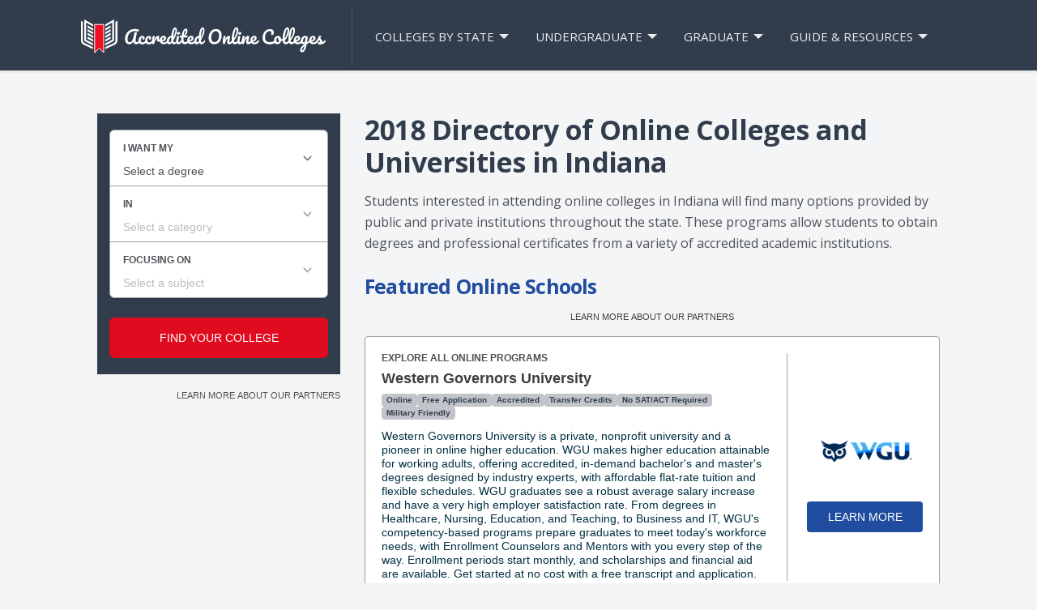

--- FILE ---
content_type: text/html; charset=UTF-8
request_url: https://www.accreditedonlinecolleges.org/Indiana/
body_size: 39905
content:
<!doctype html>
<html lang="en-US">
<head>
  <link rel="preconnect" href="https://content.cmn.com/" />
  <link rel="preload" as="script" href="https://content.cmn.com/cohesion/cohesion-latest.min.js"/>

  <!-- Cohesion -->
  <script>
      !function(co,h,e,s,i,o,n){var d='documentElement';var a='className';h[d][a]+=' preampjs fusejs';
      n.k=e;co._Cohesion=n;co._Preamp={k:s,start:new Date};co._Fuse={k:i};co._Tagular={k:o};
      [e,s,i,o].map(function(x){co[x]=co[x]||function(){(co[x].q=co[x].q||[]).push([].slice.call(arguments))}});
      h.addEventListener('DOMContentLoaded',function(){co.setTimeout(function(){
      var u=h[d][a];h[d][a]=u.replace(/ ?preampjs| ?fusejs/g,'')},3e3);
      co._Preamp.docReady=co._Fuse.docReady=!0});var z=h.createElement('script');
      z.async=1;z.src='https://content.cmn.com/cohesion/cohesion-latest.min.js';h.head.appendChild(z);}
      (window,document,'cohesion','preamp','fuse','tagular',{
        tagular:{
          apiKey:'aeb1cf10-f52d-4b7a-aca8-b9c86c6e95ea',
          cookieDomain: 'accreditedonlinecolleges.org',
          domainWhitelist: ['www.accreditedonlinecolleges.org','accreditedonlinecolleges.org','colleges.accreditedonlinecolleges.org'],
          writeKey:'wk_1NT2AWcxdDt4tYgi8TcQXV4mldb',
          sourceKey:'src_1NT2AVuanF1ATzpRkUmW8Sw05DC',
          apiVersion:'v2/t',
          apiHost: 'https://content.cmn.com/v2/t'
        },
        consent: {
            onetrust: {
              enabled: true,
              optIn: true,
          },
          required: true,
        },
      })
  </script>

  <!-- OneTrust Cookies Consent Notice start for accreditedonlinecolleges.org -->
  <script src="https://cdn.cookielaw.org/scripttemplates/otSDKStub.js" type="text/javascript" charset="UTF-8" data-domain-script="3e49c065-29c5-4788-983e-556038d6234e"></script>
  <script type="text/javascript">
  function OptanonWrapper() { }
  </script>
  <!-- OneTrust Cookies Consent Notice end for accreditedonlinecolleges.org -->

  <!-- Google Tag Manager -->
  <script>(function(w,d,s,l,i){w[l]=w[l]||[];w[l].push({'gtm.start':
  new Date().getTime(),event:'gtm.js'});var f=d.getElementsByTagName(s)[0],
  j=d.createElement(s),dl=l!='dataLayer'?'&l='+l:'';j.async=true;j.src=
  'https://www.googletagmanager.com/gtm.js?id='+i+dl;f.parentNode.insertBefore(j,f);
  })(window,document,'script','dataLayer','GTM-WBJKJ95');</script>
  <!-- End Google Tag Manager -->

  <meta charset="utf-8">
  <meta http-equiv="X-UA-Compatible" content="IE=edge">
  <meta name="viewport" content="initial-scale=1.0">
  <meta name="referrer" content="unsafe-url">
  
  
  <link href="https://fonts.googleapis.com/css?family=Montserrat:400,400i,600,600i|Open+Sans:400,400i,700,700i" rel="stylesheet">


  <script type="text/javascript">
;window.NREUM||(NREUM={});NREUM.init={distributed_tracing:{enabled:true},privacy:{cookies_enabled:true},ajax:{deny_list:["bam.nr-data.net"]}};

;NREUM.loader_config={accountID:"44163",trustKey:"78034",agentID:"594404419",licenseKey:"NRJS-8b5e3b418f463031f85",applicationID:"594404419"}
;NREUM.info={beacon:"bam.nr-data.net",errorBeacon:"bam.nr-data.net",licenseKey:"NRJS-8b5e3b418f463031f85",applicationID:"594404419",sa:1}
;(()=>{var e,t,r={9071:(e,t,r)=>{"use strict";r.d(t,{I:()=>n});var n=0,i=navigator.userAgent.match(/Firefox[\/\s](\d+\.\d+)/);i&&(n=+i[1])},6562:(e,t,r)=>{"use strict";r.d(t,{P_:()=>p,Mt:()=>v,C5:()=>f,DL:()=>y,OP:()=>R,lF:()=>L,Yu:()=>E,Dg:()=>g,CX:()=>d,GE:()=>w,sU:()=>k});var n={};r.r(n),r.d(n,{agent:()=>T,match:()=>S,version:()=>A});var i=r(6797),o=r(909),a=r(8610);class s{constructor(e,t){try{if(!e||"object"!=typeof e)return(0,a.Z)("New setting a Configurable requires an object as input");if(!t||"object"!=typeof t)return(0,a.Z)("Setting a Configurable requires a model to set its initial properties");Object.assign(this,t),Object.entries(e).forEach((e=>{let[t,r]=e;const n=(0,o.q)(t);n.length&&r&&"object"==typeof r&&n.forEach((e=>{e in r&&((0,a.Z)('"'.concat(e,'" is a protected attribute and can not be changed in feature ').concat(t,".  It will have no effect.")),delete r[e])})),this[t]=r}))}catch(e){(0,a.Z)("An error occured while setting a Configurable",e)}}}const c={beacon:i.ce.beacon,errorBeacon:i.ce.errorBeacon,licenseKey:void 0,applicationID:void 0,sa:void 0,queueTime:void 0,applicationTime:void 0,ttGuid:void 0,user:void 0,account:void 0,product:void 0,extra:void 0,jsAttributes:{},userAttributes:void 0,atts:void 0,transactionName:void 0,tNamePlain:void 0},u={};function f(e){if(!e)throw new Error("All info objects require an agent identifier!");if(!u[e])throw new Error("Info for ".concat(e," was never set"));return u[e]}function d(e,t){if(!e)throw new Error("All info objects require an agent identifier!");u[e]=new s(t,c),(0,i.Qy)(e,u[e],"info")}const l={allow_bfcache:!0,privacy:{cookies_enabled:!0},ajax:{deny_list:void 0,enabled:!0,harvestTimeSeconds:10},distributed_tracing:{enabled:void 0,exclude_newrelic_header:void 0,cors_use_newrelic_header:void 0,cors_use_tracecontext_headers:void 0,allowed_origins:void 0},ssl:void 0,obfuscate:void 0,jserrors:{enabled:!0,harvestTimeSeconds:10},metrics:{enabled:!0},page_action:{enabled:!0,harvestTimeSeconds:30},page_view_event:{enabled:!0},page_view_timing:{enabled:!0,harvestTimeSeconds:30,long_task:!1},session_trace:{enabled:!0,harvestTimeSeconds:10},spa:{enabled:!0,harvestTimeSeconds:10}},h={};function p(e){if(!e)throw new Error("All configuration objects require an agent identifier!");if(!h[e])throw new Error("Configuration for ".concat(e," was never set"));return h[e]}function g(e,t){if(!e)throw new Error("All configuration objects require an agent identifier!");h[e]=new s(t,l),(0,i.Qy)(e,h[e],"config")}function v(e,t){if(!e)throw new Error("All configuration objects require an agent identifier!");var r=p(e);if(r){for(var n=t.split("."),i=0;i<n.length-1;i++)if("object"!=typeof(r=r[n[i]]))return;r=r[n[n.length-1]]}return r}const m={accountID:void 0,trustKey:void 0,agentID:void 0,licenseKey:void 0,applicationID:void 0,xpid:void 0},b={};function y(e){if(!e)throw new Error("All loader-config objects require an agent identifier!");if(!b[e])throw new Error("LoaderConfig for ".concat(e," was never set"));return b[e]}function w(e,t){if(!e)throw new Error("All loader-config objects require an agent identifier!");b[e]=new s(t,m),(0,i.Qy)(e,b[e],"loader_config")}const E=(0,i.mF)().o;var T=null,A=null;if(navigator.userAgent){var x=navigator.userAgent,_=x.match(/Version\/(\S+)\s+Safari/);_&&-1===x.indexOf("Chrome")&&-1===x.indexOf("Chromium")&&(T="Safari",A=_[1])}function S(e,t){if(!T)return!1;if(e!==T)return!1;if(!t)return!0;if(!A)return!1;for(var r=A.split("."),n=t.split("."),i=0;i<n.length;i++)if(n[i]!==r[i])return!1;return!0}var O=r(5526),P=r(2374);const j="NRBA_SESSION_ID";function D(){if(!P.il)return null;try{let e;return null===(e=window.sessionStorage.getItem(j))&&(e=(0,O.ky)(16),window.sessionStorage.setItem(j,e)),e}catch(e){return null}}var N=r(8226);const C=e=>({customTransaction:void 0,disabled:!1,isolatedBacklog:!1,loaderType:void 0,maxBytes:3e4,offset:Math.floor(P._A?.performance?.timeOrigin||P._A?.performance?.timing?.navigationStart||Date.now()),onerror:void 0,origin:""+P._A.location,ptid:void 0,releaseIds:{},sessionId:1==v(e,"privacy.cookies_enabled")?D():null,xhrWrappable:"function"==typeof P._A.XMLHttpRequest?.prototype?.addEventListener,userAgent:n,version:N.q}),I={};function R(e){if(!e)throw new Error("All runtime objects require an agent identifier!");if(!I[e])throw new Error("Runtime for ".concat(e," was never set"));return I[e]}function k(e,t){if(!e)throw new Error("All runtime objects require an agent identifier!");I[e]=new s(t,C(e)),(0,i.Qy)(e,I[e],"runtime")}function L(e){return function(e){try{const t=f(e);return!!t.licenseKey&&!!t.errorBeacon&&!!t.applicationID}catch(e){return!1}}(e)}},8226:(e,t,r)=>{"use strict";r.d(t,{q:()=>n});const n="1228.PROD"},9557:(e,t,r)=>{"use strict";r.d(t,{w:()=>o});var n=r(8610);const i={agentIdentifier:""};class o{constructor(e){try{if("object"!=typeof e)return(0,n.Z)("shared context requires an object as input");this.sharedContext={},Object.assign(this.sharedContext,i),Object.entries(e).forEach((e=>{let[t,r]=e;Object.keys(i).includes(t)&&(this.sharedContext[t]=r)}))}catch(e){(0,n.Z)("An error occured while setting SharedContext",e)}}}},4329:(e,t,r)=>{"use strict";r.d(t,{L:()=>f,R:()=>c});var n=r(3752),i=r(7022),o=r(4045),a=r(2325);const s={};function c(e,t){const r={staged:!1,priority:a.p[t]||0};u(e),s[e].get(t)||s[e].set(t,r)}function u(e){e&&(s[e]||(s[e]=new Map))}function f(){let e=arguments.length>0&&void 0!==arguments[0]?arguments[0]:"",t=arguments.length>1&&void 0!==arguments[1]?arguments[1]:"feature";if(u(e),!e||!s[e].get(t))return a(t);s[e].get(t).staged=!0;const r=Array.from(s[e]);function a(t){const r=e?n.ee.get(e):n.ee,a=o.X.handlers;if(r.backlog&&a){var s=r.backlog[t],c=a[t];if(c){for(var u=0;s&&u<s.length;++u)d(s[u],c);(0,i.D)(c,(function(e,t){(0,i.D)(t,(function(t,r){r[0].on(e,r[1])}))}))}delete a[t],r.backlog[t]=null,r.emit("drain-"+t,[])}}r.every((e=>{let[t,r]=e;return r.staged}))&&(r.sort(((e,t)=>e[1].priority-t[1].priority)),r.forEach((e=>{let[t]=e;a(t)})))}function d(e,t){var r=e[1];(0,i.D)(t[r],(function(t,r){var n=e[0];if(r[0]===n){var i=r[1],o=e[3],a=e[2];i.apply(o,a)}}))}},3752:(e,t,r)=>{"use strict";r.d(t,{c:()=>d,ee:()=>u});var n=r(6797),i=r(3916),o=r(7022),a=r(6562),s="nr@context";let c=(0,n.fP)();var u;function f(){}function d(e){return(0,i.X)(e,s,l)}function l(){return new f}function h(){u.aborted=!0,u.backlog={}}c.ee?u=c.ee:(u=function e(t,r){var n={},c={},d={},p=!1;try{p=16===r.length&&(0,a.OP)(r).isolatedBacklog}catch(e){}var g={on:b,addEventListener:b,removeEventListener:y,emit:m,get:E,listeners:w,context:v,buffer:T,abort:h,aborted:!1,isBuffering:A,debugId:r,backlog:p?{}:t&&"object"==typeof t.backlog?t.backlog:{}};return g;function v(e){return e&&e instanceof f?e:e?(0,i.X)(e,s,l):l()}function m(e,r,n,i,o){if(!1!==o&&(o=!0),!u.aborted||i){t&&o&&t.emit(e,r,n);for(var a=v(n),s=w(e),f=s.length,d=0;d<f;d++)s[d].apply(a,r);var l=x()[c[e]];return l&&l.push([g,e,r,a]),a}}function b(e,t){n[e]=w(e).concat(t)}function y(e,t){var r=n[e];if(r)for(var i=0;i<r.length;i++)r[i]===t&&r.splice(i,1)}function w(e){return n[e]||[]}function E(t){return d[t]=d[t]||e(g,t)}function T(e,t){var r=x();g.aborted||(0,o.D)(e,(function(e,n){t=t||"feature",c[n]=t,t in r||(r[t]=[])}))}function A(e){return!!x()[c[e]]}function x(){return g.backlog}}(void 0,"globalEE"),c.ee=u)},9252:(e,t,r)=>{"use strict";r.d(t,{E:()=>n,p:()=>i});var n=r(3752).ee.get("handle");function i(e,t,r,i,o){o?(o.buffer([e],i),o.emit(e,t,r)):(n.buffer([e],i),n.emit(e,t,r))}},4045:(e,t,r)=>{"use strict";r.d(t,{X:()=>o});var n=r(9252);o.on=a;var i=o.handlers={};function o(e,t,r,o){a(o||n.E,i,e,t,r)}function a(e,t,r,i,o){o||(o="feature"),e||(e=n.E);var a=t[o]=t[o]||{};(a[r]=a[r]||[]).push([e,i])}},8544:(e,t,r)=>{"use strict";r.d(t,{bP:()=>s,iz:()=>c,m$:()=>a});var n=r(2374);let i=!1,o=!1;try{const e={get passive(){return i=!0,!1},get signal(){return o=!0,!1}};n._A.addEventListener("test",null,e),n._A.removeEventListener("test",null,e)}catch(e){}function a(e,t){return i||o?{capture:!!e,passive:i,signal:t}:!!e}function s(e,t){let r=arguments.length>2&&void 0!==arguments[2]&&arguments[2];window.addEventListener(e,t,a(r))}function c(e,t){let r=arguments.length>2&&void 0!==arguments[2]&&arguments[2];document.addEventListener(e,t,a(r))}},5526:(e,t,r)=>{"use strict";r.d(t,{Ht:()=>a,M:()=>o,Rl:()=>i,ky:()=>s});var n=r(2374);function i(){var e=null,t=0,r=n._A?.crypto||n._A?.msCrypto;function i(){return e?15&e[t++]:16*Math.random()|0}r&&r.getRandomValues&&(e=r.getRandomValues(new Uint8Array(31)));for(var o,a="xxxxxxxx-xxxx-4xxx-yxxx-xxxxxxxxxxxx",s="",c=0;c<a.length;c++)s+="x"===(o=a[c])?i().toString(16):"y"===o?(o=3&i()|8).toString(16):o;return s}function o(){return s(16)}function a(){return s(32)}function s(e){var t=null,r=0,n=self.crypto||self.msCrypto;n&&n.getRandomValues&&Uint8Array&&(t=n.getRandomValues(new Uint8Array(31)));for(var i=[],o=0;o<e;o++)i.push(a().toString(16));return i.join("");function a(){return t?15&t[r++]:16*Math.random()|0}}},2053:(e,t,r)=>{"use strict";r.d(t,{B:()=>n,z:()=>i});const n=(new Date).getTime();function i(){return Math.round(performance.now())}},8283:(e,t,r)=>{"use strict";r.d(t,{B:()=>a,L:()=>s});var n=r(6562),i=r(2053),o={};function a(e,t,r){void 0===r&&(r=(0,i.z)()+(0,n.OP)(e).offset),o[e]=o[e]||{},o[e][t]=r}function s(e,t,r,n){const i=e.sharedContext.agentIdentifier;var a=o[i]?.[r],s=o[i]?.[n];void 0!==a&&void 0!==s&&e.store("measures",t,{value:s-a})}},2545:(e,t,r)=>{"use strict";r.d(t,{L:()=>c});var n=r(9071),i=r(8544),o=r(8305),a=r(2374),s=r(6998);if(a.v6){a._A.cleanupTasks=[];const e=a._A.close;a._A.close=()=>{for(let e of a._A.cleanupTasks)e();e()}}function c(e,t){if(a.il)if(t)(0,s.N)(e,!0),(0,i.bP)("pagehide",e);else{var r=(0,o.Z)(e);!n.I||navigator.sendBeacon?(0,i.bP)("pagehide",r):(0,i.bP)("beforeunload",r),(0,i.bP)("unload",r)}else a.v6&&a._A.cleanupTasks.push(e)}},6368:(e,t,r)=>{"use strict";r.d(t,{e:()=>o});var n=r(2374),i={};function o(e){if(e in i)return i[e];if(0===(e||"").indexOf("data:"))return{protocol:"data"};let t;var r=n._A?.location,o={};if(n.il)t=document.createElement("a"),t.href=e;else try{t=new URL(e,r.href)}catch(e){return o}o.port=t.port;var a=t.href.split("://");!o.port&&a[1]&&(o.port=a[1].split("/")[0].split("@").pop().split(":")[1]),o.port&&"0"!==o.port||(o.port="https"===a[0]?"443":"80"),o.hostname=t.hostname||r.hostname,o.pathname=t.pathname,o.protocol=a[0],"/"!==o.pathname.charAt(0)&&(o.pathname="/"+o.pathname);var s=!t.protocol||":"===t.protocol||t.protocol===r.protocol,c=t.hostname===r.hostname&&t.port===r.port;return o.sameOrigin=s&&(!t.hostname||c),"/"===o.pathname&&(i[e]=o),o}},8610:(e,t,r)=>{"use strict";function n(e,t){console&&console.warn&&"function"==typeof console.warn&&(console.warn("New Relic: ".concat(e)),t&&console.warn(t))}r.d(t,{Z:()=>n})},3916:(e,t,r)=>{"use strict";r.d(t,{X:()=>i});var n=Object.prototype.hasOwnProperty;function i(e,t,r){if(n.call(e,t))return e[t];var i=r();if(Object.defineProperty&&Object.keys)try{return Object.defineProperty(e,t,{value:i,writable:!0,enumerable:!1}),i}catch(e){}return e[t]=i,i}},2374:(e,t,r)=>{"use strict";r.d(t,{_A:()=>o,il:()=>n,lW:()=>a,v6:()=>i});const n=Boolean("undefined"!=typeof window&&window.document),i=Boolean("undefined"!=typeof WorkerGlobalScope&&self.navigator instanceof WorkerNavigator);let o=(()=>{if(n)return window;if(i){if("undefined"!=typeof globalThis&&globalThis instanceof WorkerGlobalScope)return globalThis;if(self instanceof WorkerGlobalScope)return self}throw new Error('New Relic browser agent shutting down due to error: Unable to locate global scope. This is possibly due to code redefining browser global variables like "self" and "window".')})();function a(){return o}},7022:(e,t,r)=>{"use strict";r.d(t,{D:()=>i});var n=Object.prototype.hasOwnProperty;function i(e,t){var r=[],i="",o=0;for(i in e)n.call(e,i)&&(r[o]=t(i,e[i]),o+=1);return r}},8305:(e,t,r)=>{"use strict";r.d(t,{Z:()=>o});var n=r(8683),i=r.n(n);function o(e){var t,r=!1;return function(){return r?t:(r=!0,t=e.apply(this,i()(arguments)))}}},2438:(e,t,r)=>{"use strict";r.d(t,{P:()=>o});var n=r(3752);const i=()=>{const e=new WeakSet;return(t,r)=>{if("object"==typeof r&&null!==r){if(e.has(r))return;e.add(r)}return r}};function o(e){try{return JSON.stringify(e,i())}catch(e){try{n.ee.emit("internal-error",[e])}catch(e){}}}},2650:(e,t,r)=>{"use strict";r.d(t,{K:()=>a,b:()=>o});var n=r(8544);function i(){return"undefined"==typeof document||"complete"===document.readyState}function o(e,t){if(i())return e();(0,n.bP)("load",e,t)}function a(e){if(i())return e();(0,n.iz)("DOMContentLoaded",e)}},6797:(e,t,r)=>{"use strict";r.d(t,{EZ:()=>u,Qy:()=>c,ce:()=>o,fP:()=>a,gG:()=>f,mF:()=>s});var n=r(2053),i=r(2374);const o={beacon:"bam.nr-data.net",errorBeacon:"bam.nr-data.net"};function a(){return i._A.NREUM||(i._A.NREUM={}),void 0===i._A.newrelic&&(i._A.newrelic=i._A.NREUM),i._A.NREUM}function s(){let e=a();return e.o||(e.o={ST:i._A.setTimeout,SI:i._A.setImmediate,CT:i._A.clearTimeout,XHR:i._A.XMLHttpRequest,REQ:i._A.Request,EV:i._A.Event,PR:i._A.Promise,MO:i._A.MutationObserver,FETCH:i._A.fetch}),e}function c(e,t,r){let i=a();const o=i.initializedAgents||{},s=o[e]||{};return Object.keys(s).length||(s.initializedAt={ms:(0,n.z)(),date:new Date}),i.initializedAgents={...o,[e]:{...s,[r]:t}},i}function u(e,t){a()[e]=t}function f(){return function(){let e=a();const t=e.info||{};e.info={beacon:o.beacon,errorBeacon:o.errorBeacon,...t}}(),function(){let e=a();const t=e.init||{};e.init={...t}}(),s(),function(){let e=a();const t=e.loader_config||{};e.loader_config={...t}}(),a()}},6998:(e,t,r)=>{"use strict";r.d(t,{N:()=>i,e:()=>o});var n=r(8544);function i(e){let t=arguments.length>1&&void 0!==arguments[1]&&arguments[1];return void(0,n.iz)("visibilitychange",(function(){if(t){if("hidden"!=document.visibilityState)return;e()}e(document.visibilityState)}))}function o(){return"hidden"===document.visibilityState?-1:1/0}},6408:(e,t,r)=>{"use strict";r.d(t,{W:()=>i});var n=r(2374);function i(){return"function"==typeof n._A?.PerformanceObserver}},8675:(e,t,r)=>{"use strict";r.d(t,{t:()=>n});const n=r(2325).D.ajax},8322:(e,t,r)=>{"use strict";r.d(t,{A:()=>i,t:()=>n});const n=r(2325).D.jserrors,i="nr@seenError"},6034:(e,t,r)=>{"use strict";r.d(t,{gF:()=>o,mY:()=>i,t9:()=>n,vz:()=>s,xS:()=>a});const n=r(2325).D.metrics,i="sm",o="cm",a="storeSupportabilityMetrics",s="storeEventMetrics"},6486:(e,t,r)=>{"use strict";r.d(t,{t:()=>n});const n=r(2325).D.pageAction},2484:(e,t,r)=>{"use strict";r.d(t,{t:()=>n});const n=r(2325).D.pageViewEvent},6382:(e,t,r)=>{"use strict";r.d(t,{t:()=>n});const n=r(2325).D.pageViewTiming},2628:(e,t,r)=>{"use strict";r.r(t),r.d(t,{ADD_EVENT_LISTENER:()=>g,BST_RESOURCE:()=>a,BST_TIMER:()=>l,END:()=>u,FEATURE_NAME:()=>i,FN_END:()=>d,FN_START:()=>f,ORIG_EVENT:()=>p,PUSH_STATE:()=>h,RESOURCE:()=>s,RESOURCE_TIMING_BUFFER_FULL:()=>o,START:()=>c});var n=r(6562);const i=r(2325).D.sessionTrace,o="resourcetimingbufferfull",a="bstResource",s="resource",c="-start",u="-end",f="fn"+c,d="fn"+u,l="bstTimer",h="pushState",p=n.Yu.EV,g="addEventListener"},755:(e,t,r)=>{"use strict";r.r(t),r.d(t,{BODY:()=>T,CB_END:()=>A,CB_START:()=>u,END:()=>E,FEATURE_NAME:()=>i,FETCH:()=>_,FETCH_BODY:()=>m,FETCH_DONE:()=>v,FETCH_START:()=>g,FN_END:()=>c,FN_START:()=>s,INTERACTION:()=>l,INTERACTION_API:()=>f,INTERACTION_EVENTS:()=>o,JSONP_END:()=>b,JSONP_NODE:()=>p,JS_TIME:()=>x,MAX_TIMER_BUDGET:()=>a,REMAINING:()=>d,SPA_NODE:()=>h,START:()=>w,originalSetTimeout:()=>y});var n=r(6562);r(2374);const i=r(2325).D.spa,o=["click","submit","keypress","keydown","keyup","change"],a=999,s="fn-start",c="fn-end",u="cb-start",f="api-ixn-",d="remaining",l="interaction",h="spaNode",p="jsonpNode",g="fetch-start",v="fetch-done",m="fetch-body-",b="jsonp-end",y=n.Yu.ST,w="-start",E="-end",T="-body",A="cb"+E,x="jsTime",_="fetch"},1509:(e,t,r)=>{"use strict";r.d(t,{W:()=>s});var n=r(6562),i=r(3752),o=r(2384),a=r(6797);class s{constructor(e,t,r){this.agentIdentifier=e,this.aggregator=t,this.ee=i.ee.get(e,(0,n.OP)(this.agentIdentifier).isolatedBacklog),this.featureName=r,this.blocked=!1,this.checkConfiguration()}checkConfiguration(){if(!(0,n.lF)(this.agentIdentifier)){let e={...(0,a.gG)().info?.jsAttributes};try{e={...e,...(0,n.C5)(this.agentIdentifier)?.jsAttributes}}catch(e){}(0,o.j)(this.agentIdentifier,{...(0,a.gG)(),info:{...(0,a.gG)().info,jsAttributes:e}})}}}},2384:(e,t,r)=>{"use strict";r.d(t,{j:()=>w});var n=r(8683),i=r.n(n),o=r(2325),a=r(6562),s=r(9252),c=r(7022),u=r(3752),f=r(2053),d=r(4329),l=r(2650),h=r(2374),p=r(8610),g=r(6034);function v(e){["setErrorHandler","finished","addToTrace","inlineHit","addRelease","addPageAction","setCurrentRouteName","setPageViewName","setCustomAttribute","interaction","noticeError"].forEach((t=>{e[t]=function(){for(var r=arguments.length,n=new Array(r),i=0;i<r;i++)n[i]=arguments[i];return function(t){for(var r=arguments.length,n=new Array(r>1?r-1:0),i=1;i<r;i++)n[i-1]=arguments[i];Object.values(e.initializedAgents).forEach((e=>{e.exposed&&e.api[t]&&e.api[t](...n)}))}(t,...n)}}))}var m=r(6797);const b={stn:[o.D.sessionTrace],err:[o.D.jserrors,o.D.metrics],ins:[o.D.pageAction],spa:[o.D.spa]};const y={};function w(e){let t=arguments.length>1&&void 0!==arguments[1]?arguments[1]:{},n=arguments.length>2?arguments[2]:void 0,w=arguments.length>3?arguments[3]:void 0,{init:E,info:T,loader_config:A,runtime:x={loaderType:n},exposed:_=!0}=t;const S=(0,m.gG)();let O={};return T||(E=S.init,T=S.info,A=S.loader_config,O=S),h.v6&&(T.jsAttributes={...T.jsAttributes,isWorker:!0}),(0,a.CX)(e,T),(0,a.Dg)(e,E||{}),(0,a.GE)(e,A||{}),(0,a.sU)(e,x),function(e,t,n){n||(0,d.R)(e,"api"),v(t);var m=u.ee.get(e),b=m.get("tracer"),y="api-",w=y+"ixn-";function E(){}(0,c.D)(["setErrorHandler","finished","addToTrace","inlineHit","addRelease"],(function(e,r){t[r]=A(y,r,!0,"api")})),t.addPageAction=A(y,"addPageAction",!0,o.D.pageAction),t.setCurrentRouteName=A(y,"routeName",!0,o.D.spa),t.setPageViewName=function(t,r){if("string"==typeof t)return"/"!==t.charAt(0)&&(t="/"+t),(0,a.OP)(e).customTransaction=(r||"http://custom.transaction")+t,A(y,"setPageViewName",!0,"api")()},t.setCustomAttribute=function(t,r){const n=(0,a.C5)(e);return(0,a.CX)(e,{...n,jsAttributes:{...n.jsAttributes,[t]:r}}),A(y,"setCustomAttribute",!0,"api")()},t.interaction=function(){return(new E).get()};var T=E.prototype={createTracer:function(e,t){var r={},n=this,i="function"==typeof t;return(0,s.p)(w+"tracer",[(0,f.z)(),e,r],n,o.D.spa,m),function(){if(b.emit((i?"":"no-")+"fn-start",[(0,f.z)(),n,i],r),i)try{return t.apply(this,arguments)}catch(e){throw b.emit("fn-err",[arguments,this,"string"==typeof e?new Error(e):e],r),e}finally{b.emit("fn-end",[(0,f.z)()],r)}}}};function A(e,t,r,n){return function(){return(0,s.p)(g.xS,["API/"+t+"/called"],void 0,o.D.metrics,m),(0,s.p)(e+t,[(0,f.z)()].concat(i()(arguments)),r?null:this,n,m),r?void 0:this}}function x(){r.e(439).then(r.bind(r,5692)).then((t=>{let{setAPI:r}=t;r(e),(0,d.L)(e,"api")})).catch((()=>(0,p.Z)("Downloading runtime APIs failed...")))}(0,c.D)("actionText,setName,setAttribute,save,ignore,onEnd,getContext,end,get".split(","),(function(e,t){T[t]=A(w,t,void 0,o.D.spa)})),t.noticeError=function(e,t){"string"==typeof e&&(e=new Error(e)),(0,s.p)(g.xS,["API/noticeError/called"],void 0,o.D.metrics,m),(0,s.p)("err",[e,(0,f.z)(),!1,t],void 0,o.D.jserrors,m)},h.v6?x():(0,l.b)((()=>x()),!0)}(e,O,w),(0,m.Qy)(e,S,"api"),(0,m.Qy)(e,_,"exposed"),(0,m.EZ)("activatedFeatures",y),(0,m.EZ)("setToken",(t=>function(e,t){var r=u.ee.get(t);e&&"object"==typeof e&&((0,c.D)(e,(function(e,t){if(!t)return(b[e]||[]).forEach((t=>{(0,s.p)("block-"+e,[],void 0,t,r)}));y[e]||((0,s.p)("feat-"+e,[],void 0,b[e],r),y[e]=!0)})),(0,d.L)(t,o.D.pageViewEvent))}(t,e))),O}},909:(e,t,r)=>{"use strict";r.d(t,{Z:()=>i,q:()=>o});var n=r(2325);function i(e){switch(e){case n.D.ajax:return[n.D.jserrors];case n.D.sessionTrace:return[n.D.ajax,n.D.pageViewEvent];case n.D.pageViewTiming:return[n.D.pageViewEvent];default:return[]}}function o(e){return e===n.D.jserrors?[]:["auto"]}},2325:(e,t,r)=>{"use strict";r.d(t,{D:()=>n,p:()=>i});const n={ajax:"ajax",jserrors:"jserrors",metrics:"metrics",pageAction:"page_action",pageViewEvent:"page_view_event",pageViewTiming:"page_view_timing",sessionTrace:"session_trace",spa:"spa"},i={[n.pageViewEvent]:1,[n.pageViewTiming]:2,[n.metrics]:3,[n.jserrors]:4,[n.ajax]:5,[n.sessionTrace]:6,[n.pageAction]:7,[n.spa]:8}},8683:e=>{e.exports=function(e,t,r){t||(t=0),void 0===r&&(r=e?e.length:0);for(var n=-1,i=r-t||0,o=Array(i<0?0:i);++n<i;)o[n]=e[t+n];return o}}},n={};function i(e){var t=n[e];if(void 0!==t)return t.exports;var o=n[e]={exports:{}};return r[e](o,o.exports,i),o.exports}i.m=r,i.n=e=>{var t=e&&e.__esModule?()=>e.default:()=>e;return i.d(t,{a:t}),t},i.d=(e,t)=>{for(var r in t)i.o(t,r)&&!i.o(e,r)&&Object.defineProperty(e,r,{enumerable:!0,get:t[r]})},i.f={},i.e=e=>Promise.all(Object.keys(i.f).reduce(((t,r)=>(i.f[r](e,t),t)),[])),i.u=e=>(({78:"page_action-aggregate",147:"metrics-aggregate",193:"session_trace-aggregate",317:"jserrors-aggregate",348:"page_view_timing-aggregate",439:"async-api",729:"lazy-loader",786:"page_view_event-aggregate",873:"spa-aggregate",898:"ajax-aggregate"}[e]||e)+"."+{78:"1ef08094",147:"56d9a464",193:"ada8b15b",317:"64f61365",348:"ced8c919",439:"61caf4d9",729:"37550b27",786:"46b69e61",862:"e74e95d2",873:"7222cbb6",898:"e6085a9a"}[e]+"-1228.min.js"),i.o=(e,t)=>Object.prototype.hasOwnProperty.call(e,t),e={},t="NRBA:",i.l=(r,n,o,a)=>{if(e[r])e[r].push(n);else{var s,c;if(void 0!==o)for(var u=document.getElementsByTagName("script"),f=0;f<u.length;f++){var d=u[f];if(d.getAttribute("src")==r||d.getAttribute("data-webpack")==t+o){s=d;break}}s||(c=!0,(s=document.createElement("script")).charset="utf-8",s.timeout=120,i.nc&&s.setAttribute("nonce",i.nc),s.setAttribute("data-webpack",t+o),s.src=r),e[r]=[n];var l=(t,n)=>{s.onerror=s.onload=null,clearTimeout(h);var i=e[r];if(delete e[r],s.parentNode&&s.parentNode.removeChild(s),i&&i.forEach((e=>e(n))),t)return t(n)},h=setTimeout(l.bind(null,void 0,{type:"timeout",target:s}),12e4);s.onerror=l.bind(null,s.onerror),s.onload=l.bind(null,s.onload),c&&document.head.appendChild(s)}},i.r=e=>{"undefined"!=typeof Symbol&&Symbol.toStringTag&&Object.defineProperty(e,Symbol.toStringTag,{value:"Module"}),Object.defineProperty(e,"__esModule",{value:!0})},i.p="https://js-agent.newrelic.com/",(()=>{var e={771:0,338:0};i.f.j=(t,r)=>{var n=i.o(e,t)?e[t]:void 0;if(0!==n)if(n)r.push(n[2]);else{var o=new Promise(((r,i)=>n=e[t]=[r,i]));r.push(n[2]=o);var a=i.p+i.u(t),s=new Error;i.l(a,(r=>{if(i.o(e,t)&&(0!==(n=e[t])&&(e[t]=void 0),n)){var o=r&&("load"===r.type?"missing":r.type),a=r&&r.target&&r.target.src;s.message="Loading chunk "+t+" failed.\n("+o+": "+a+")",s.name="ChunkLoadError",s.type=o,s.request=a,n[1](s)}}),"chunk-"+t,t)}};var t=(t,r)=>{var n,o,[a,s,c]=r,u=0;if(a.some((t=>0!==e[t]))){for(n in s)i.o(s,n)&&(i.m[n]=s[n]);if(c)c(i)}for(t&&t(r);u<a.length;u++)o=a[u],i.o(e,o)&&e[o]&&e[o][0](),e[o]=0},r=window.webpackChunkNRBA=window.webpackChunkNRBA||[];r.forEach(t.bind(null,0)),r.push=t.bind(null,r.push.bind(r))})();var o={};(()=>{"use strict";i.r(o);var e=i(2325),t=i(6562);const r=Object.values(e.D);function n(e){const n={};return r.forEach((r=>{n[r]=function(e,r){return!1!==(0,t.Mt)(r,"".concat(e,".enabled"))}(r,e)})),n}var a=i(2384),s=i(909),c=i(9252),u=i(2053),f=i(8283),d=i(4329),l=i(1509),h=i(2650),p=i(2374),g=i(8610);class v extends l.W{constructor(e,t,r){let n=!(arguments.length>3&&void 0!==arguments[3])||arguments[3];super(e,t,r),this.hasAggregator=!1,this.auto=n,this.abortHandler,n&&(0,d.R)(e,r)}importAggregator(){if(this.hasAggregator||!this.auto)return;this.hasAggregator=!0;const e=async()=>{try{const{lazyLoader:e}=await i.e(729).then(i.bind(i,8110)),{Aggregate:t}=await e(this.featureName,"aggregate");new t(this.agentIdentifier,this.aggregator)}catch(e){(0,g.Z)("Downloading ".concat(this.featureName," failed...")),this.abortHandler?.()}};p.v6?e():(0,h.b)((()=>e()),!0)}}var m,b,y,w=i(2484);class E extends v{constructor(e,r){let n=!(arguments.length>2&&void 0!==arguments[2])||arguments[2];super(e,r,w.t,n),(0,f.B)(e,"starttime",(0,t.OP)(e).offset),(0,f.B)(e,"firstbyte",u.B),(0,h.K)((()=>this.measureDomContentLoaded())),(0,h.b)((()=>this.measureWindowLoaded()),!0),this.importAggregator()}measureWindowLoaded(){var r=(0,u.z)();(0,f.B)(this.agentIdentifier,"onload",r+(0,t.OP)(this.agentIdentifier).offset),(0,c.p)("timing",["load",r],void 0,e.D.pageViewTiming,this.ee)}measureDomContentLoaded(){(0,f.B)(this.agentIdentifier,"domContent",(0,u.z)()+(0,t.OP)(this.agentIdentifier).offset)}}m=E,b="featureName",y=w.t,(b=function(e){var t=function(e,t){if("object"!=typeof e||null===e)return e;var r=e[Symbol.toPrimitive];if(void 0!==r){var n=r.call(e,t||"default");if("object"!=typeof n)return n;throw new TypeError("@@toPrimitive must return a primitive value.")}return("string"===t?String:Number)(e)}(e,"string");return"symbol"==typeof t?t:String(t)}(b))in m?Object.defineProperty(m,b,{value:y,enumerable:!0,configurable:!0,writable:!0}):m[b]=y;var T=i(9557),A=i(7022);class x extends T.w{constructor(e){super(e),this.aggregatedData={}}store(e,t,r,n,i){var o=this.getBucket(e,t,r,i);return o.metrics=function(e,t){t||(t={count:0});return t.count+=1,(0,A.D)(e,(function(e,r){t[e]=_(r,t[e])})),t}(n,o.metrics),o}merge(e,t,r,n,i){var o=this.getBucket(e,t,n,i);if(o.metrics){var a=o.metrics;a.count+=r.count,(0,A.D)(r,(function(e,t){if("count"!==e){var n=a[e],i=r[e];i&&!i.c?a[e]=_(i.t,n):a[e]=function(e,t){if(!t)return e;t.c||(t=S(t.t));return t.min=Math.min(e.min,t.min),t.max=Math.max(e.max,t.max),t.t+=e.t,t.sos+=e.sos,t.c+=e.c,t}(i,a[e])}}))}else o.metrics=r}storeMetric(e,t,r,n){var i=this.getBucket(e,t,r);return i.stats=_(n,i.stats),i}getBucket(e,t,r,n){this.aggregatedData[e]||(this.aggregatedData[e]={});var i=this.aggregatedData[e][t];return i||(i=this.aggregatedData[e][t]={params:r||{}},n&&(i.custom=n)),i}get(e,t){return t?this.aggregatedData[e]&&this.aggregatedData[e][t]:this.aggregatedData[e]}take(e){for(var t={},r="",n=!1,i=0;i<e.length;i++)t[r=e[i]]=O(this.aggregatedData[r]),t[r].length&&(n=!0),delete this.aggregatedData[r];return n?t:null}}function _(e,t){return null==e?function(e){e?e.c++:e={c:1};return e}(t):t?(t.c||(t=S(t.t)),t.c+=1,t.t+=e,t.sos+=e*e,e>t.max&&(t.max=e),e<t.min&&(t.min=e),t):{t:e}}function S(e){return{t:e,min:e,max:e,sos:e*e,c:1}}function O(e){return"object"!=typeof e?[]:(0,A.D)(e,P)}function P(e,t){return t}var j=i(6797),D=i(5526),N=i(2438);var C,I=i(6998),R=i(8544),k=i(6382),L=-1,H=function(e){addEventListener("pageshow",(function(t){t.persisted&&(L=t.timeStamp,e(t))}),!0)},z=function(){return window.performance&&performance.getEntriesByType&&performance.getEntriesByType("navigation")[0]},M=function(){var e=z();return e&&e.activationStart||0},B=function(e,t){var r=z(),n="navigate";return L>=0?n="back-forward-cache":r&&(n=document.prerendering||M()>0?"prerender":document.wasDiscarded?"restore":r.type.replace(/_/g,"-")),{name:e,value:void 0===t?-1:t,rating:"good",delta:0,entries:[],id:"v3-".concat(Date.now(),"-").concat(Math.floor(8999999999999*Math.random())+1e12),navigationType:n}},F=function(e,t,r){try{if(PerformanceObserver.supportedEntryTypes.includes(e)){var n=new PerformanceObserver((function(e){Promise.resolve().then((function(){t(e.getEntries())}))}));return n.observe(Object.assign({type:e,buffered:!0},r||{})),n}}catch(e){}},U=function(e,t,r,n){var i,o;return function(a){t.value>=0&&(a||n)&&((o=t.value-(i||0))||void 0===i)&&(i=t.value,t.delta=o,t.rating=function(e,t){return e>t[1]?"poor":e>t[0]?"needs-improvement":"good"}(t.value,r),e(t))}},V=function(e){var t=function(t){"pagehide"!==t.type&&"hidden"!==document.visibilityState||e(t)};addEventListener("visibilitychange",t,!0),addEventListener("pagehide",t,!0)},W=function(e){document.prerendering?addEventListener("prerenderingchange",(function(){return e()}),!0):e()},q=(new Date,0),G=1/0,X=0,$=function(e){e.forEach((function(e){e.interactionId&&(G=Math.min(G,e.interactionId),X=Math.max(X,e.interactionId),q=X?(X-G)/7+1:0)}))},Z=function(){return C?q:performance.interactionCount||0},Y=function(){"interactionCount"in performance||C||(C=F("event",$,{type:"event",buffered:!0,durationThreshold:0}))},Q=[200,500],K=0,J=function(){return Z()-K},ee=[],te={},re=function(e){var t=ee[ee.length-1],r=te[e.interactionId];if(r||ee.length<10||e.duration>t.latency){if(r)r.entries.push(e),r.latency=Math.max(r.latency,e.duration);else{var n={id:e.interactionId,latency:e.duration,entries:[e]};te[n.id]=n,ee.push(n)}ee.sort((function(e,t){return t.latency-e.latency})),ee.splice(10).forEach((function(e){delete te[e.id]}))}},ne=i(2545);class ie extends v{constructor(r,n){var i;let o=!(arguments.length>2&&void 0!==arguments[2])||arguments[2];if(super(r,n,k.t,o),i=this,p.il){if(this.pageHiddenTime=(0,I.e)(),this.performanceObserver,this.lcpPerformanceObserver,this.clsPerformanceObserver,this.fiRecorded=!1,"PerformanceObserver"in window&&"function"==typeof window.PerformanceObserver){this.performanceObserver=new PerformanceObserver((function(){return i.perfObserver(...arguments)}));try{this.performanceObserver.observe({entryTypes:["paint"]})}catch(e){}this.lcpPerformanceObserver=new PerformanceObserver((function(){return i.lcpObserver(...arguments)}));try{this.lcpPerformanceObserver.observe({entryTypes:["largest-contentful-paint"]})}catch(e){}this.clsPerformanceObserver=new PerformanceObserver((function(){return i.clsObserver(...arguments)}));try{this.clsPerformanceObserver.observe({type:"layout-shift",buffered:!0})}catch(e){}}this.fiRecorded=!1;["click","keydown","mousedown","pointerdown","touchstart"].forEach((e=>{(0,R.iz)(e,(function(){return i.captureInteraction(...arguments)}))})),function(e,t){t=t||{},W((function(){Y();var r,n=B("INP"),i=function(e){e.forEach((function(e){e.interactionId&&re(e),"first-input"===e.entryType&&!ee.some((function(t){return t.entries.some((function(t){return e.duration===t.duration&&e.startTime===t.startTime}))}))&&re(e)}));var t,i=(t=Math.min(ee.length-1,Math.floor(J()/50)),ee[t]);i&&i.latency!==n.value&&(n.value=i.latency,n.entries=i.entries,r())},o=F("event",i,{durationThreshold:t.durationThreshold||40});r=U(e,n,Q,t.reportAllChanges),o&&(o.observe({type:"first-input",buffered:!0}),V((function(){i(o.takeRecords()),n.value<0&&J()>0&&(n.value=0,n.entries=[]),r(!0)})),H((function(){ee=[],K=Z(),n=B("INP"),r=U(e,n,Q,t.reportAllChanges)})))}))}((t=>{let{name:r,value:n,id:i}=t;(0,c.p)("timing",[r.toLowerCase(),n,{metricId:i}],void 0,e.D.pageViewTiming,this.ee)})),!0===(0,t.Mt)(this.agentIdentifier,"page_view_timing.long_task")&&(e=>{const t=t=>{t.forEach((t=>{const r={name:"LT",value:t.duration,info:{ltFrame:t.name,ltStart:t.startTime,ltCtr:t.attribution[0].containerType}};"window"!==r.info.ltCtr&&Object.assign(r.info,{ltCtrSrc:t.attribution[0].containerSrc,ltCtrId:t.attribution[0].containerId,ltCtrName:t.attribution[0].containerName}),e(r)}))};let r;try{PerformanceObserver.supportedEntryTypes.includes("longtask")&&(r=new PerformanceObserver((e=>{Promise.resolve().then((()=>{t(e.getEntries())}))})),r.observe({type:"longtask",buffered:!0}))}catch(e){}r&&(0,ne.L)((()=>{t(r.takeRecords())}),!0)})((t=>{let{name:r,value:n,info:i}=t;(0,c.p)("timing",[r.toLowerCase(),n,i],void 0,e.D.pageViewTiming,this.ee)})),(0,I.N)((()=>{this.pageHiddenTime=(0,u.z)(),(0,c.p)("docHidden",[this.pageHiddenTime],void 0,e.D.pageViewTiming,this.ee)}),!0),(0,R.bP)("pagehide",(()=>(0,c.p)("winPagehide",[(0,u.z)()],void 0,e.D.pageViewTiming,this.ee))),this.importAggregator()}}perfObserver(t,r){t.getEntries().forEach((t=>{"first-paint"===t.name?(0,c.p)("timing",["fp",Math.floor(t.startTime)],void 0,e.D.pageViewTiming,this.ee):"first-contentful-paint"===t.name&&(0,c.p)("timing",["fcp",Math.floor(t.startTime)],void 0,e.D.pageViewTiming,this.ee)}))}lcpObserver(t,r){var n=t.getEntries();if(n.length>0){var i=n[n.length-1];if(this.pageHiddenTime<i.startTime)return;var o=[i],a=this.addConnectionAttributes({});a&&o.push(a),(0,c.p)("lcp",o,void 0,e.D.pageViewTiming,this.ee)}}clsObserver(t){t.getEntries().forEach((t=>{t.hadRecentInput||(0,c.p)("cls",[t],void 0,e.D.pageViewTiming,this.ee)}))}addConnectionAttributes(e){var t=navigator.connection||navigator.mozConnection||navigator.webkitConnection;if(t)return t.type&&(e["net-type"]=t.type),t.effectiveType&&(e["net-etype"]=t.effectiveType),t.rtt&&(e["net-rtt"]=t.rtt),t.downlink&&(e["net-dlink"]=t.downlink),e}captureInteraction(r){if(r instanceof t.Yu.EV&&!this.fiRecorded){var n=Math.round(r.timeStamp),i={type:r.type};this.addConnectionAttributes(i);const o=(0,t.OP)(this.agentIdentifier).offset;n<=(0,u.z)()?i.fid=(0,u.z)()-n:n>o&&n<=Date.now()?(n-=o,i.fid=(0,u.z)()-n):n=(0,u.z)(),this.fiRecorded=!0,(0,c.p)("timing",["fi",n,i],void 0,e.D.pageViewTiming,this.ee)}}}!function(e,t,r){(t=function(e){var t=function(e,t){if("object"!=typeof e||null===e)return e;var r=e[Symbol.toPrimitive];if(void 0!==r){var n=r.call(e,t||"default");if("object"!=typeof n)return n;throw new TypeError("@@toPrimitive must return a primitive value.")}return("string"===t?String:Number)(e)}(e,"string");return"symbol"==typeof t?t:String(t)}(t))in e?Object.defineProperty(e,t,{value:r,enumerable:!0,configurable:!0,writable:!0}):e[t]=r}(ie,"featureName",k.t);const oe={dedicated:Boolean(p._A?.Worker),shared:Boolean(p._A?.SharedWorker),service:Boolean(p._A?.navigator?.serviceWorker)};let ae,se,ce;var ue=i(6034);class fe extends v{constructor(t,r){let n=!(arguments.length>2&&void 0!==arguments[2])||arguments[2];super(t,r,ue.t9,n),function(e){if(!ae){if(oe.dedicated){ae=Worker;try{p._A.Worker=r(ae,"Dedicated")}catch(e){o(e,"Dedicated")}if(oe.shared){se=SharedWorker;try{p._A.SharedWorker=r(se,"Shared")}catch(e){o(e,"Shared")}}else n("Shared");if(oe.service){ce=navigator.serviceWorker.register;try{p._A.navigator.serviceWorker.register=(t=ce,function(){for(var e=arguments.length,r=new Array(e),n=0;n<e;n++)r[n]=arguments[n];return i("Service",r[1]?.type),t.apply(navigator.serviceWorker,r)})}catch(e){o(e,"Service")}}else n("Service");var t;return}n("All")}function r(e,t){return"undefined"==typeof Proxy?e:new Proxy(e,{construct:(e,r)=>(i(t,r[1]?.type),new e(...r))})}function n(t){p.v6||e("Workers/".concat(t,"/Unavailable"))}function i(t,r){e("Workers/".concat(t,"module"===r?"/Module":"/Classic"))}function o(t,r){e("Workers/".concat(r,"/SM/Unsupported")),(0,g.Z)("NR Agent: Unable to capture ".concat(r," workers."),t)}}((t=>(0,c.p)(ue.xS,[t],void 0,e.D.metrics,this.ee))),this.importAggregator()}}!function(e,t,r){(t=function(e){var t=function(e,t){if("object"!=typeof e||null===e)return e;var r=e[Symbol.toPrimitive];if(void 0!==r){var n=r.call(e,t||"default");if("object"!=typeof n)return n;throw new TypeError("@@toPrimitive must return a primitive value.")}return("string"===t?String:Number)(e)}(e,"string");return"symbol"==typeof t?t:String(t)}(t))in e?Object.defineProperty(e,t,{value:r,enumerable:!0,configurable:!0,writable:!0}):e[t]=r}(fe,"featureName",ue.t9);var de=i(3916),le=i(3752),he=i(8683),pe=i.n(he);const ge="nr@original";var ve=Object.prototype.hasOwnProperty,me=!1;function be(e,t){return e||(e=le.ee),r.inPlace=function(e,t,n,i,o){n||(n="");var a,s,c,u="-"===n.charAt(0);for(c=0;c<t.length;c++)Ee(a=e[s=t[c]])||(e[s]=r(a,u?s+n:n,i,s,o))},r.flag=ge,r;function r(t,r,i,o,a){return Ee(t)?t:(r||(r=""),nrWrapper[ge]=t,we(t,nrWrapper,e),nrWrapper);function nrWrapper(){var s,c,u,f;try{c=this,s=pe()(arguments),u="function"==typeof i?i(s,c):i||{}}catch(t){ye([t,"",[s,c,o],u],e)}n(r+"start",[s,c,o],u,a);try{return f=t.apply(c,s)}catch(e){throw n(r+"err",[s,c,e],u,a),e}finally{n(r+"end",[s,c,f],u,a)}}}function n(r,n,i,o){if(!me||t){var a=me;me=!0;try{e.emit(r,n,i,t,o)}catch(t){ye([t,r,n,i],e)}me=a}}}function ye(e,t){t||(t=le.ee);try{t.emit("internal-error",e)}catch(e){}}function we(e,t,r){if(Object.defineProperty&&Object.keys)try{return Object.keys(e).forEach((function(r){Object.defineProperty(t,r,{get:function(){return e[r]},set:function(t){return e[r]=t,t}})})),t}catch(e){ye([e],r)}for(var n in e)ve.call(e,n)&&(t[n]=e[n]);return t}function Ee(e){return!(e&&e instanceof Function&&e.apply&&!e[ge])}var Te="fetch-",Ae=Te+"body-",xe=["arrayBuffer","blob","json","text","formData"],_e=p._A.Request,Se=p._A.Response,Oe="prototype",Pe="nr@context";const je={};function De(e){const t=function(e){return(e||le.ee).get("fetch")}(e);if(!(_e&&Se&&p._A.fetch))return t;if(je[t.debugId]++)return t;function r(e,r,n){var i=e[r];"function"==typeof i&&(e[r]=function(){var e,r=pe()(arguments),o={};t.emit(n+"before-start",[r],o),o[Pe]&&o[Pe].dt&&(e=o[Pe].dt);var a=i.apply(this,r);return t.emit(n+"start",[r,e],a),a.then((function(e){return t.emit(n+"end",[null,e],a),e}),(function(e){throw t.emit(n+"end",[e],a),e}))},e[r][ge]=i)}return je[t.debugId]=1,xe.forEach((e=>{r(_e[Oe],e,Ae),r(Se[Oe],e,Ae)})),r(p._A,"fetch",Te),t.on(Te+"end",(function(e,r){var n=this;if(r){var i=r.headers.get("content-length");null!==i&&(n.rxSize=i),t.emit(Te+"done",[null,r],n)}else t.emit(Te+"done",[e],n)})),t}const Ne={},Ce="setTimeout",Ie="setInterval",Re="clearTimeout",ke="-start",Le="-",He=[Ce,"setImmediate",Ie,Re,"clearImmediate"];function ze(e){const t=function(e){return(e||le.ee).get("timer")}(e);if(Ne[t.debugId]++)return t;Ne[t.debugId]=1;var r=be(t);return r.inPlace(p._A,He.slice(0,2),Ce+Le),r.inPlace(p._A,He.slice(2,3),Ie+Le),r.inPlace(p._A,He.slice(3),Re+Le),t.on(Ie+ke,(function(e,t,n){e[0]=r(e[0],"fn-",null,n)})),t.on(Ce+ke,(function(e,t,n){this.method=n,this.timerDuration=isNaN(e[1])?0:+e[1],e[0]=r(e[0],"fn-",this,n)})),t}const Me={},Be="requestAnimationFrame";function Fe(e){const t=function(e){return(e||le.ee).get("raf")}(e);if(!p.il||Me[t.debugId]++)return t;Me[t.debugId]=1;var r=be(t);return r.inPlace(window,[Be],"raf-"),t.on("raf-start",(function(e){e[0]=r(e[0],"fn-")})),t}const Ue={},Ve=["pushState","replaceState"];function We(e){const t=function(e){return(e||le.ee).get("history")}(e);return!p.il||Ue[t.debugId]++||(Ue[t.debugId]=1,be(t).inPlace(window.history,Ve,"-")),t}const qe={},Ge=["appendChild","insertBefore","replaceChild"];function Xe(e){const t=function(e){return(e||le.ee).get("jsonp")}(e);if(!p.il||qe[t.debugId])return t;qe[t.debugId]=!0;var r=be(t),n=/[?&](?:callback|cb)=([^&#]+)/,i=/(.*)\.([^.]+)/,o=/^(\w+)(\.|$)(.*)$/;function a(e,t){var r=e.match(o),n=r[1],i=r[3];return i?a(i,t[n]):t[n]}return r.inPlace(Node.prototype,Ge,"dom-"),t.on("dom-start",(function(e){!function(e){if(!e||"string"!=typeof e.nodeName||"script"!==e.nodeName.toLowerCase())return;if("function"!=typeof e.addEventListener)return;var o=(s=e.src,c=s.match(n),c?c[1]:null);var s,c;if(!o)return;var u=function(e){var t=e.match(i);if(t&&t.length>=3)return{key:t[2],parent:a(t[1],window)};return{key:e,parent:window}}(o);if("function"!=typeof u.parent[u.key])return;var f={};function d(){t.emit("jsonp-end",[],f),e.removeEventListener("load",d,(0,R.m$)(!1)),e.removeEventListener("error",l,(0,R.m$)(!1))}function l(){t.emit("jsonp-error",[],f),t.emit("jsonp-end",[],f),e.removeEventListener("load",d,(0,R.m$)(!1)),e.removeEventListener("error",l,(0,R.m$)(!1))}r.inPlace(u.parent,[u.key],"cb-",f),e.addEventListener("load",d,(0,R.m$)(!1)),e.addEventListener("error",l,(0,R.m$)(!1)),t.emit("new-jsonp",[e.src],f)}(e[0])})),t}const $e={};function Ze(e){const r=function(e){return(e||le.ee).get("mutation")}(e);if(!p.il||$e[r.debugId])return r;$e[r.debugId]=!0;var n=be(r),i=t.Yu.MO;return i&&(window.MutationObserver=function(e){return this instanceof i?new i(n(e,"fn-")):i.apply(this,arguments)},MutationObserver.prototype=i.prototype),r}const Ye={};function Qe(e){const r=function(e){return(e||le.ee).get("promise")}(e);if(Ye[r.debugId])return r;Ye[r.debugId]=!0;var n=le.c,i=be(r),o=t.Yu.PR;return o&&function(){function e(t){var n=r.context(),a=i(t,"executor-",n,null,!1);const s=Reflect.construct(o,[a],e);return r.context(s).getCtx=function(){return n},s}p._A.Promise=e,Object.defineProperty(e,"name",{value:"Promise"}),e.toString=function(){return o.toString()},Object.setPrototypeOf(e,o),["all","race"].forEach((function(t){const n=o[t];e[t]=function(e){let i=!1;e?.forEach((e=>{this.resolve(e).then(a("all"===t),a(!1))}));const o=n.apply(this,arguments);return o;function a(e){return function(){r.emit("propagate",[null,!i],o,!1,!1),i=i||!e}}}})),["resolve","reject"].forEach((function(t){const n=o[t];e[t]=function(e){const t=n.apply(this,arguments);return e!==t&&r.emit("propagate",[e,!0],t,!1,!1),t}})),e.prototype=o.prototype;const t=o.prototype.then;o.prototype.then=function(){var e=this,o=n(e);o.promise=e;for(var a=arguments.length,s=new Array(a),c=0;c<a;c++)s[c]=arguments[c];s[0]=i(s[0],"cb-",o,null,!1),s[1]=i(s[1],"cb-",o,null,!1);const u=t.apply(this,s);return o.nextPromise=u,r.emit("propagate",[e,!0],u,!1,!1),u},o.prototype.then[ge]=t,r.on("executor-start",(function(e){e[0]=i(e[0],"resolve-",this,null,!1),e[1]=i(e[1],"resolve-",this,null,!1)})),r.on("executor-err",(function(e,t,r){e[1](r)})),r.on("cb-end",(function(e,t,n){r.emit("propagate",[n,!0],this.nextPromise,!1,!1)})),r.on("propagate",(function(e,t,n){this.getCtx&&!t||(this.getCtx=function(){if(e instanceof Promise)var t=r.context(e);return t&&t.getCtx?t.getCtx():this})}))}(),r}const Ke={},Je=XMLHttpRequest,et="addEventListener",tt="removeEventListener";function rt(e){var t=function(e){return(e||le.ee).get("events")}(e);if(Ke[t.debugId]++)return t;Ke[t.debugId]=1;var r=be(t,!0);function n(e){r.inPlace(e,[et,tt],"-",i)}function i(e,t){return e[1]}return"getPrototypeOf"in Object&&(p.il&&nt(document,n),nt(p._A,n),nt(Je.prototype,n)),t.on(et+"-start",(function(e,t){var n=e[1];if(null!==n&&("function"==typeof n||"object"==typeof n)){var i=(0,de.X)(n,"nr@wrapped",(function(){var e={object:function(){if("function"!=typeof n.handleEvent)return;return n.handleEvent.apply(n,arguments)},function:n}[typeof n];return e?r(e,"fn-",null,e.name||"anonymous"):n}));this.wrapped=e[1]=i}})),t.on(tt+"-start",(function(e){e[1]=this.wrapped||e[1]})),t}function nt(e,t){let r=e;for(;"object"==typeof r&&!Object.prototype.hasOwnProperty.call(r,et);)r=Object.getPrototypeOf(r);for(var n=arguments.length,i=new Array(n>2?n-2:0),o=2;o<n;o++)i[o-2]=arguments[o];r&&t(r,...i)}const it={},ot=["open","send"];function at(e){var r=e||le.ee;const n=function(e){return(e||le.ee).get("xhr")}(r);if(it[n.debugId]++)return n;it[n.debugId]=1,rt(r);var i=be(n),o=t.Yu.XHR,a=t.Yu.MO,s=t.Yu.PR,c=t.Yu.SI,u="readystatechange",f=["onload","onerror","onabort","onloadstart","onloadend","onprogress","ontimeout"],d=[],l=p._A.XMLHttpRequest.listeners,h=p._A.XMLHttpRequest=function(e){var t=new o(e);function r(){try{n.emit("new-xhr",[t],t),t.addEventListener(u,m,(0,R.m$)(!1))}catch(e){(0,g.Z)("An error occured while intercepting XHR",e);try{n.emit("internal-error",[e])}catch(e){}}}return this.listeners=l?[...l,r]:[r],this.listeners.forEach((e=>e())),t};function v(e,t){i.inPlace(t,["onreadystatechange"],"fn-",T)}function m(){var e=this,t=n.context(e);e.readyState>3&&!t.resolved&&(t.resolved=!0,n.emit("xhr-resolved",[],e)),i.inPlace(e,f,"fn-",T)}if(function(e,t){for(var r in e)t[r]=e[r]}(o,h),h.prototype=o.prototype,i.inPlace(h.prototype,ot,"-xhr-",T),n.on("send-xhr-start",(function(e,t){v(e,t),function(e){d.push(e),a&&(b?b.then(E):c?c(E):(y=-y,w.data=y))}(t)})),n.on("open-xhr-start",v),a){var b=s&&s.resolve();if(!c&&!s){var y=1,w=document.createTextNode(y);new a(E).observe(w,{characterData:!0})}}else r.on("fn-end",(function(e){e[0]&&e[0].type===u||E()}));function E(){for(var e=0;e<d.length;e++)v(0,d[e]);d.length&&(d=[])}function T(e,t){return t}return n}var st,ct={};try{st=localStorage.getItem("__nr_flags").split(","),console&&"function"==typeof console.log&&(ct.console=!0,-1!==st.indexOf("dev")&&(ct.dev=!0),-1!==st.indexOf("nr_dev")&&(ct.nrDev=!0))}catch(e){}function ut(e){try{ct.console&&ut(e)}catch(e){}}ct.nrDev&&le.ee.on("internal-error",(function(e){ut(e.stack)})),ct.dev&&le.ee.on("fn-err",(function(e,t,r){ut(r.stack)})),ct.dev&&(ut("NR AGENT IN DEVELOPMENT MODE"),ut("flags: "+(0,A.D)(ct,(function(e,t){return e})).join(", ")));var ft=i(8322);function dt(e,t){!function(e,t){if(t.has(e))throw new TypeError("Cannot initialize the same private elements twice on an object")}(e,t),t.add(e)}var lt=new WeakSet;class ht extends v{constructor(r,n){var i;let o=!(arguments.length>2&&void 0!==arguments[2])||arguments[2];super(r,n,ft.t,o),i=this,dt(this,lt),this.skipNext=0,this.origOnerror=p._A.onerror;try{this.removeOnAbort=new AbortController}catch(e){}const a=this;a.ee.on("fn-start",(function(e,t,r){a.abortHandler&&(a.skipNext+=1)})),a.ee.on("fn-err",(function(e,t,r){a.abortHandler&&!r[ft.A]&&((0,de.X)(r,ft.A,(function(){return!0})),this.thrown=!0,vt(r,void 0,a.ee))})),a.ee.on("fn-end",(function(){a.abortHandler&&!this.thrown&&a.skipNext>0&&(a.skipNext-=1)})),a.ee.on("internal-error",(function(t){(0,c.p)("ierr",[t,(0,u.z)(),!0],void 0,e.D.jserrors,a.ee)})),p._A.onerror=function(){return i.origOnerror&&i.origOnerror(...arguments),i.onerrorHandler(...arguments),!1},p._A.addEventListener("unhandledrejection",(t=>{const r=function(e){let t="Unhandled Promise Rejection: ";if(e instanceof Error)try{return e.message=t+e.message,e}catch(t){return e}if(void 0===e)return new Error(t);try{return new Error(t+(0,N.P)(e))}catch(e){return new Error(t)}}(t.reason);(0,c.p)("err",[r,(0,u.z)(),!1,{unhandledPromiseRejection:1}],void 0,e.D.jserrors,this.ee)}),(0,R.m$)(!1,this.removeOnAbort?.signal)),Fe(this.ee),ze(this.ee),rt(this.ee),(0,t.OP)(r).xhrWrappable&&at(this.ee),this.abortHandler=function(e,t,r){if(!t.has(e))throw new TypeError("attempted to get private field on non-instance");return r}(this,lt,pt),this.importAggregator()}onerrorHandler(t,r,n,i,o){try{this.skipNext?this.skipNext-=1:vt(o||new gt(t,r,n),!0,this.ee)}catch(t){try{(0,c.p)("ierr",[t,(0,u.z)(),!0],void 0,e.D.jserrors,this.ee)}catch(e){}}return"function"==typeof this.origOnerror&&this.origOnerror.apply(this,pe()(arguments))}}function pt(){this.removeOnAbort?.abort(),this.abortHandler=void 0}function gt(e,t,r){this.message=e||"Uncaught error with no additional information",this.sourceURL=t,this.line=r}function vt(t,r,n){var i=r?null:(0,u.z)();(0,c.p)("err",[t,i],void 0,e.D.jserrors,n)}!function(e,t,r){(t=function(e){var t=function(e,t){if("object"!=typeof e||null===e)return e;var r=e[Symbol.toPrimitive];if(void 0!==r){var n=r.call(e,t||"default");if("object"!=typeof n)return n;throw new TypeError("@@toPrimitive must return a primitive value.")}return("string"===t?String:Number)(e)}(e,"string");return"symbol"==typeof t?t:String(t)}(t))in e?Object.defineProperty(e,t,{value:r,enumerable:!0,configurable:!0,writable:!0}):e[t]=r}(ht,"featureName",ft.t);var mt=1,bt="nr@id";function yt(e){var t=typeof e;return!e||"object"!==t&&"function"!==t?-1:e===p._A?0:(0,de.X)(e,bt,(function(){return mt++}))}var wt=i(9071);function Et(e){if("string"==typeof e&&e.length)return e.length;if("object"==typeof e){if("undefined"!=typeof ArrayBuffer&&e instanceof ArrayBuffer&&e.byteLength)return e.byteLength;if("undefined"!=typeof Blob&&e instanceof Blob&&e.size)return e.size;if(!("undefined"!=typeof FormData&&e instanceof FormData))try{return(0,N.P)(e).length}catch(e){return}}}var Tt=i(6368);class At{constructor(e){this.agentIdentifier=e,this.generateTracePayload=this.generateTracePayload.bind(this),this.shouldGenerateTrace=this.shouldGenerateTrace.bind(this)}generateTracePayload(e){if(!this.shouldGenerateTrace(e))return null;var r=(0,t.DL)(this.agentIdentifier);if(!r)return null;var n=(r.accountID||"").toString()||null,i=(r.agentID||"").toString()||null,o=(r.trustKey||"").toString()||null;if(!n||!i)return null;var a=(0,D.M)(),s=(0,D.Ht)(),c=Date.now(),u={spanId:a,traceId:s,timestamp:c};return(e.sameOrigin||this.isAllowedOrigin(e)&&this.useTraceContextHeadersForCors())&&(u.traceContextParentHeader=this.generateTraceContextParentHeader(a,s),u.traceContextStateHeader=this.generateTraceContextStateHeader(a,c,n,i,o)),(e.sameOrigin&&!this.excludeNewrelicHeader()||!e.sameOrigin&&this.isAllowedOrigin(e)&&this.useNewrelicHeaderForCors())&&(u.newrelicHeader=this.generateTraceHeader(a,s,c,n,i,o)),u}generateTraceContextParentHeader(e,t){return"00-"+t+"-"+e+"-01"}generateTraceContextStateHeader(e,t,r,n,i){return i+"@nr=0-1-"+r+"-"+n+"-"+e+"----"+t}generateTraceHeader(e,t,r,n,i,o){if(!("function"==typeof p._A?.btoa))return null;var a={v:[0,1],d:{ty:"Browser",ac:n,ap:i,id:e,tr:t,ti:r}};return o&&n!==o&&(a.d.tk=o),btoa((0,N.P)(a))}shouldGenerateTrace(e){return this.isDtEnabled()&&this.isAllowedOrigin(e)}isAllowedOrigin(e){var r=!1,n={};if((0,t.Mt)(this.agentIdentifier,"distributed_tracing")&&(n=(0,t.P_)(this.agentIdentifier).distributed_tracing),e.sameOrigin)r=!0;else if(n.allowed_origins instanceof Array)for(var i=0;i<n.allowed_origins.length;i++){var o=(0,Tt.e)(n.allowed_origins[i]);if(e.hostname===o.hostname&&e.protocol===o.protocol&&e.port===o.port){r=!0;break}}return r}isDtEnabled(){var e=(0,t.Mt)(this.agentIdentifier,"distributed_tracing");return!!e&&!!e.enabled}excludeNewrelicHeader(){var e=(0,t.Mt)(this.agentIdentifier,"distributed_tracing");return!!e&&!!e.exclude_newrelic_header}useNewrelicHeaderForCors(){var e=(0,t.Mt)(this.agentIdentifier,"distributed_tracing");return!!e&&!1!==e.cors_use_newrelic_header}useTraceContextHeadersForCors(){var e=(0,t.Mt)(this.agentIdentifier,"distributed_tracing");return!!e&&!!e.cors_use_tracecontext_headers}}var xt=i(8675);var _t=["load","error","abort","timeout"],St=_t.length,Ot=t.Yu.REQ,Pt=p._A.XMLHttpRequest;class jt extends v{constructor(r,n){let i=!(arguments.length>2&&void 0!==arguments[2])||arguments[2];super(r,n,xt.t,i),(0,t.OP)(r).xhrWrappable&&(this.dt=new At(r),this.handler=(e,t,r,n)=>(0,c.p)(e,t,r,n,this.ee),De(this.ee),at(this.ee),function(r,n,i,o){function a(e){var t=this;t.totalCbs=0,t.called=0,t.cbTime=0,t.end=A,t.ended=!1,t.xhrGuids={},t.lastSize=null,t.loadCaptureCalled=!1,t.params=this.params||{},t.metrics=this.metrics||{},e.addEventListener("load",(function(r){_(t,e)}),(0,R.m$)(!1)),wt.I||e.addEventListener("progress",(function(e){t.lastSize=e.loaded}),(0,R.m$)(!1))}function s(e){this.params={method:e[0]},x(this,e[1]),this.metrics={}}function c(e,n){var i=(0,t.DL)(r);"xpid"in i&&this.sameOrigin&&n.setRequestHeader("X-NewRelic-ID",i.xpid);var a=o.generateTracePayload(this.parsedOrigin);if(a){var s=!1;a.newrelicHeader&&(n.setRequestHeader("newrelic",a.newrelicHeader),s=!0),a.traceContextParentHeader&&(n.setRequestHeader("traceparent",a.traceContextParentHeader),a.traceContextStateHeader&&n.setRequestHeader("tracestate",a.traceContextStateHeader),s=!0),s&&(this.dt=a)}}function f(e,t){var r=this.metrics,i=e[0],o=this;if(r&&i){var a=Et(i);a&&(r.txSize=a)}this.startTime=(0,u.z)(),this.listener=function(e){try{"abort"!==e.type||o.loadCaptureCalled||(o.params.aborted=!0),("load"!==e.type||o.called===o.totalCbs&&(o.onloadCalled||"function"!=typeof t.onload)&&"function"==typeof o.end)&&o.end(t)}catch(e){try{n.emit("internal-error",[e])}catch(e){}}};for(var s=0;s<St;s++)t.addEventListener(_t[s],this.listener,(0,R.m$)(!1))}function d(e,t,r){this.cbTime+=e,t?this.onloadCalled=!0:this.called+=1,this.called!==this.totalCbs||!this.onloadCalled&&"function"==typeof r.onload||"function"!=typeof this.end||this.end(r)}function l(e,t){var r=""+yt(e)+!!t;this.xhrGuids&&!this.xhrGuids[r]&&(this.xhrGuids[r]=!0,this.totalCbs+=1)}function h(e,t){var r=""+yt(e)+!!t;this.xhrGuids&&this.xhrGuids[r]&&(delete this.xhrGuids[r],this.totalCbs-=1)}function g(){this.endTime=(0,u.z)()}function v(e,t){t instanceof Pt&&"load"===e[0]&&n.emit("xhr-load-added",[e[1],e[2]],t)}function m(e,t){t instanceof Pt&&"load"===e[0]&&n.emit("xhr-load-removed",[e[1],e[2]],t)}function b(e,t,r){t instanceof Pt&&("onload"===r&&(this.onload=!0),("load"===(e[0]&&e[0].type)||this.onload)&&(this.xhrCbStart=(0,u.z)()))}function y(e,t){this.xhrCbStart&&n.emit("xhr-cb-time",[(0,u.z)()-this.xhrCbStart,this.onload,t],t)}function w(e){var t,r=e[1]||{};"string"==typeof e[0]?t=e[0]:e[0]&&e[0].url?t=e[0].url:p._A?.URL&&e[0]&&e[0]instanceof URL&&(t=e[0].href),t&&(this.parsedOrigin=(0,Tt.e)(t),this.sameOrigin=this.parsedOrigin.sameOrigin);var n=o.generateTracePayload(this.parsedOrigin);if(n&&(n.newrelicHeader||n.traceContextParentHeader))if("string"==typeof e[0]||p._A?.URL&&e[0]&&e[0]instanceof URL){var i={};for(var a in r)i[a]=r[a];i.headers=new Headers(r.headers||{}),s(i.headers,n)&&(this.dt=n),e.length>1?e[1]=i:e.push(i)}else e[0]&&e[0].headers&&s(e[0].headers,n)&&(this.dt=n);function s(e,t){var r=!1;return t.newrelicHeader&&(e.set("newrelic",t.newrelicHeader),r=!0),t.traceContextParentHeader&&(e.set("traceparent",t.traceContextParentHeader),t.traceContextStateHeader&&e.set("tracestate",t.traceContextStateHeader),r=!0),r}}function E(e,t){this.params={},this.metrics={},this.startTime=(0,u.z)(),this.dt=t,e.length>=1&&(this.target=e[0]),e.length>=2&&(this.opts=e[1]);var r,n=this.opts||{},i=this.target;"string"==typeof i?r=i:"object"==typeof i&&i instanceof Ot?r=i.url:p._A?.URL&&"object"==typeof i&&i instanceof URL&&(r=i.href),x(this,r);var o=(""+(i&&i instanceof Ot&&i.method||n.method||"GET")).toUpperCase();this.params.method=o,this.txSize=Et(n.body)||0}function T(t,r){var n;this.endTime=(0,u.z)(),this.params||(this.params={}),this.params.status=r?r.status:0,"string"==typeof this.rxSize&&this.rxSize.length>0&&(n=+this.rxSize);var o={txSize:this.txSize,rxSize:n,duration:(0,u.z)()-this.startTime};i("xhr",[this.params,o,this.startTime,this.endTime,"fetch"],this,e.D.ajax)}function A(t){var r=this.params,n=this.metrics;if(!this.ended){this.ended=!0;for(var o=0;o<St;o++)t.removeEventListener(_t[o],this.listener,!1);r.aborted||(n.duration=(0,u.z)()-this.startTime,this.loadCaptureCalled||4!==t.readyState?null==r.status&&(r.status=0):_(this,t),n.cbTime=this.cbTime,i("xhr",[r,n,this.startTime,this.endTime,"xhr"],this,e.D.ajax))}}function x(e,t){var r=(0,Tt.e)(t),n=e.params;n.hostname=r.hostname,n.port=r.port,n.protocol=r.protocol,n.host=r.hostname+":"+r.port,n.pathname=r.pathname,e.parsedOrigin=r,e.sameOrigin=r.sameOrigin}function _(e,t){e.params.status=t.status;var r=function(e,t){var r=e.responseType;return"json"===r&&null!==t?t:"arraybuffer"===r||"blob"===r||"json"===r?Et(e.response):"text"===r||""===r||void 0===r?Et(e.responseText):void 0}(t,e.lastSize);if(r&&(e.metrics.rxSize=r),e.sameOrigin){var n=t.getResponseHeader("X-NewRelic-App-Data");n&&(e.params.cat=n.split(", ").pop())}e.loadCaptureCalled=!0}n.on("new-xhr",a),n.on("open-xhr-start",s),n.on("open-xhr-end",c),n.on("send-xhr-start",f),n.on("xhr-cb-time",d),n.on("xhr-load-added",l),n.on("xhr-load-removed",h),n.on("xhr-resolved",g),n.on("addEventListener-end",v),n.on("removeEventListener-end",m),n.on("fn-end",y),n.on("fetch-before-start",w),n.on("fetch-start",E),n.on("fn-start",b),n.on("fetch-done",T)}(r,this.ee,this.handler,this.dt),this.importAggregator())}}!function(e,t,r){(t=function(e){var t=function(e,t){if("object"!=typeof e||null===e)return e;var r=e[Symbol.toPrimitive];if(void 0!==r){var n=r.call(e,t||"default");if("object"!=typeof n)return n;throw new TypeError("@@toPrimitive must return a primitive value.")}return("string"===t?String:Number)(e)}(e,"string");return"symbol"==typeof t?t:String(t)}(t))in e?Object.defineProperty(e,t,{value:r,enumerable:!0,configurable:!0,writable:!0}):e[t]=r}(jt,"featureName",xt.t);var Dt=i(6408),Nt=i(2628);function Ct(e,t){!function(e,t){if(t.has(e))throw new TypeError("Cannot initialize the same private elements twice on an object")}(e,t),t.add(e)}const{BST_RESOURCE:It,BST_TIMER:Rt,END:kt,FEATURE_NAME:Lt,FN_END:Ht,FN_START:zt,ADD_EVENT_LISTENER:Mt,PUSH_STATE:Bt,RESOURCE:Ft,RESOURCE_TIMING_BUFFER_FULL:Ut,START:Vt,ORIG_EVENT:Wt}=Nt,qt="clearResourceTimings";var Gt=new WeakSet;class Xt extends v{constructor(t,r){if(super(t,r,Lt,!(arguments.length>2&&void 0!==arguments[2])||arguments[2]),Ct(this,Gt),!p.il)return;const n=this.ee;this.timerEE=ze(n),this.rafEE=Fe(n),We(n),rt(n),n.on(zt,(function(e,t){e[0]instanceof Wt&&(this.bstStart=(0,u.z)())})),n.on(Ht,(function(t,r){var i=t[0];i instanceof Wt&&(0,c.p)("bst",[i,r,this.bstStart,(0,u.z)()],void 0,e.D.sessionTrace,n)})),this.timerEE.on(zt,(function(e,t,r){this.bstStart=(0,u.z)(),this.bstType=r})),this.timerEE.on(Ht,(function(t,r){(0,c.p)(Rt,[r,this.bstStart,(0,u.z)(),this.bstType],void 0,e.D.sessionTrace,n)})),this.rafEE.on(zt,(function(){this.bstStart=(0,u.z)()})),this.rafEE.on(Ht,(function(t,r){(0,c.p)(Rt,[r,this.bstStart,(0,u.z)(),"requestAnimationFrame"],void 0,e.D.sessionTrace,n)})),n.on(Bt+Vt,(function(e){this.time=(0,u.z)(),this.startPath=location.pathname+location.hash})),n.on(Bt+kt,(function(t){(0,c.p)("bstHist",[location.pathname+location.hash,this.startPath,this.time],void 0,e.D.sessionTrace,n)})),(0,Dt.W)()?((0,c.p)(It,[window.performance.getEntriesByType("resource")],void 0,e.D.sessionTrace,n),function(){var t=new PerformanceObserver(((t,r)=>{var i=t.getEntries();(0,c.p)(It,[i],void 0,e.D.sessionTrace,n)}));try{t.observe({entryTypes:["resource"]})}catch(e){}}()):window.performance[qt]&&window.performance[Mt]&&window.performance.addEventListener(Ut,this.onResourceTimingBufferFull,(0,R.m$)(!1)),document.addEventListener("scroll",this.noOp,(0,R.m$)(!1)),document.addEventListener("keypress",this.noOp,(0,R.m$)(!1)),document.addEventListener("click",this.noOp,(0,R.m$)(!1)),this.abortHandler=function(e,t,r){if(!t.has(e))throw new TypeError("attempted to get private field on non-instance");return r}(this,Gt,$t),this.importAggregator()}noOp(e){}onResourceTimingBufferFull(t){if((0,c.p)(It,[window.performance.getEntriesByType(Ft)],void 0,e.D.sessionTrace,this.ee),window.performance[qt])try{window.performance.removeEventListener(Ut,this.onResourceTimingBufferFull,!1)}catch(e){}}}function $t(){window.performance.removeEventListener(Ut,this.onResourceTimingBufferFull,!1),this.abortHandler=void 0}!function(e,t,r){(t=function(e){var t=function(e,t){if("object"!=typeof e||null===e)return e;var r=e[Symbol.toPrimitive];if(void 0!==r){var n=r.call(e,t||"default");if("object"!=typeof n)return n;throw new TypeError("@@toPrimitive must return a primitive value.")}return("string"===t?String:Number)(e)}(e,"string");return"symbol"==typeof t?t:String(t)}(t))in e?Object.defineProperty(e,t,{value:r,enumerable:!0,configurable:!0,writable:!0}):e[t]=r}(Xt,"featureName",Lt);var Zt=i(755);function Yt(e,t){!function(e,t){if(t.has(e))throw new TypeError("Cannot initialize the same private elements twice on an object")}(e,t),t.add(e)}const{FEATURE_NAME:Qt,START:Kt,END:Jt,BODY:er,CB_END:tr,JS_TIME:rr,FETCH:nr,FN_START:ir,CB_START:or,FN_END:ar}=Zt;var sr=new WeakSet;class cr extends v{constructor(e,r){if(super(e,r,Qt,!(arguments.length>2&&void 0!==arguments[2])||arguments[2]),Yt(this,sr),!p.il)return;if(!(0,t.OP)(e).xhrWrappable)return;try{this.removeOnAbort=new AbortController}catch(e){}let n,i=0;const o=this.ee.get("tracer"),a=Xe(this.ee),s=Qe(this.ee),c=ze(this.ee),f=at(this.ee),d=this.ee.get("events"),l=De(this.ee),h=We(this.ee),g=Ze(this.ee);function v(e,t){h.emit("newURL",[""+window.location,t])}function m(){i++,n=window.location.hash,this[ir]=(0,u.z)()}function b(){i--,window.location.hash!==n&&v(0,!0);var e=(0,u.z)();this[rr]=~~this[rr]+e-this[ir],this[ar]=e}function y(e,t){e.on(t,(function(){this[t]=(0,u.z)()}))}this.ee.on(ir,m),s.on(or,m),a.on(or,m),this.ee.on(ar,b),s.on(tr,b),a.on(tr,b),this.ee.buffer([ir,ar,"xhr-resolved"],this.featureName),d.buffer([ir],this.featureName),c.buffer(["setTimeout"+Jt,"clearTimeout"+Kt,ir],this.featureName),f.buffer([ir,"new-xhr","send-xhr"+Kt],this.featureName),l.buffer([nr+Kt,nr+"-done",nr+er+Kt,nr+er+Jt],this.featureName),h.buffer(["newURL"],this.featureName),g.buffer([ir],this.featureName),s.buffer(["propagate",or,tr,"executor-err","resolve"+Kt],this.featureName),o.buffer([ir,"no-"+ir],this.featureName),a.buffer(["new-jsonp","cb-start","jsonp-error","jsonp-end"],this.featureName),y(l,nr+Kt),y(l,nr+"-done"),y(a,"new-jsonp"),y(a,"jsonp-end"),y(a,"cb-start"),h.on("pushState-end",v),h.on("replaceState-end",v),window.addEventListener("hashchange",v,(0,R.m$)(!0,this.removeOnAbort?.signal)),window.addEventListener("load",v,(0,R.m$)(!0,this.removeOnAbort?.signal)),window.addEventListener("popstate",(function(){v(0,i>1)}),(0,R.m$)(!0,this.removeOnAbort?.signal)),this.abortHandler=function(e,t,r){if(!t.has(e))throw new TypeError("attempted to get private field on non-instance");return r}(this,sr,ur),this.importAggregator()}}function ur(){this.removeOnAbort?.abort(),this.abortHandler=void 0}!function(e,t,r){(t=function(e){var t=function(e,t){if("object"!=typeof e||null===e)return e;var r=e[Symbol.toPrimitive];if(void 0!==r){var n=r.call(e,t||"default");if("object"!=typeof n)return n;throw new TypeError("@@toPrimitive must return a primitive value.")}return("string"===t?String:Number)(e)}(e,"string");return"symbol"==typeof t?t:String(t)}(t))in e?Object.defineProperty(e,t,{value:r,enumerable:!0,configurable:!0,writable:!0}):e[t]=r}(cr,"featureName",Qt);var fr=i(6486);class dr extends v{constructor(e,t){let r=!(arguments.length>2&&void 0!==arguments[2])||arguments[2];super(e,t,fr.t,r),this.importAggregator()}}!function(e,t,r){(t=function(e){var t=function(e,t){if("object"!=typeof e||null===e)return e;var r=e[Symbol.toPrimitive];if(void 0!==r){var n=r.call(e,t||"default");if("object"!=typeof n)return n;throw new TypeError("@@toPrimitive must return a primitive value.")}return("string"===t?String:Number)(e)}(e,"string");return"symbol"==typeof t?t:String(t)}(t))in e?Object.defineProperty(e,t,{value:r,enumerable:!0,configurable:!0,writable:!0}):e[t]=r}(dr,"featureName",fr.t),new class{constructor(e){let t=arguments.length>1&&void 0!==arguments[1]?arguments[1]:(0,D.ky)(16);this.agentIdentifier=t,this.sharedAggregator=new x({agentIdentifier:this.agentIdentifier}),this.features={},this.desiredFeatures=new Set(e.features||[]),this.desiredFeatures.add(E),Object.assign(this,(0,a.j)(this.agentIdentifier,e,e.loaderType||"agent")),this.start()}get config(){return{info:(0,t.C5)(this.agentIdentifier),init:(0,t.P_)(this.agentIdentifier),loader_config:(0,t.DL)(this.agentIdentifier),runtime:(0,t.OP)(this.agentIdentifier)}}start(){const t="features";try{const r=n(this.agentIdentifier),i=Array.from(this.desiredFeatures);i.sort(((t,r)=>e.p[t.featureName]-e.p[r.featureName])),i.forEach((t=>{if(r[t.featureName]||t.featureName===e.D.pageViewEvent){const e=(0,s.Z)(t.featureName),n=e.every((e=>r[e]));n||(0,g.Z)("".concat(t.featureName," is enabled but one or more dependent features has been disabled (").concat((0,N.P)(e),"). This may cause unintended consequences or missing data...")),this.features[t.featureName]=new t(this.agentIdentifier,this.sharedAggregator)}})),(0,j.Qy)(this.agentIdentifier,this.features,t)}catch(e){(0,g.Z)("Failed to initialize all enabled instrument classes (agent aborted) -",e);for(const e in this.features)this.features[e].abortHandler?.();const r=(0,j.fP)();return delete r.initializedAgents[this.agentIdentifier]?.api,delete r.initializedAgents[this.agentIdentifier]?.[t],delete this.sharedAggregator,r.ee?.abort(),delete r.ee?.get(this.agentIdentifier),!1}}}({features:[jt,E,ie,Xt,fe,dr,ht,cr],loaderType:"spa"})})(),window.NRBA=o})();
</script>

<!-- UCL -->
<script>
!function (u,c,l){u._UCL=l;const z=c.createElement('script');z.async=1;z.src='https://sonic-ui.highereducation.com/latest/ucl.adapter.js';const css=document.createElement('style');css.innerHTML=`*:not(:defined){text-indent: -9999em;}*:not(:defined) *{position: absolute !important; width: 1px; height: 1px; overflow: hidden; clip: rect(1px, 1px, 1px, 1px);}`;c.head.appendChild(css);c.head.appendChild(z);}(window, document, {
    identity: '28f3545f-2b03-4d9e-b35d-cb1e55fb4c8f'
});
</script> <meta name='robots' content='index, follow, max-image-preview:large, max-snippet:-1, max-video-preview:-1' />
	<style>img:is([sizes="auto" i], [sizes^="auto," i]) { contain-intrinsic-size: 3000px 1500px }</style>
	<link rel="alternate" type="application/rss+xml" title="Accredited Online Colleges &raquo; RSS Feed" href="https://www.accreditedonlinecolleges.org/feed/" />
	<!-- This site is optimized with the Yoast SEO plugin v20.13 - https://yoast.com/wordpress/plugins/seo/ -->
	<title>Online Colleges in Indiana | Accredited Online Colleges</title>
	<meta name="description" content="Students interested in attending online colleges in Indiana will find many options provided by public and private institutions throughout the state." />
	<link rel="canonical" href="https://www.accreditedonlinecolleges.org/indiana/" />
	<meta property="og:locale" content="en_US" />
	<meta property="og:type" content="article" />
	<meta property="og:title" content="Online Colleges in Indiana | Accredited Online Colleges" />
	<meta property="og:description" content="Students interested in attending online colleges in Indiana will find many options provided by public and private institutions throughout the state." />
	<meta property="og:url" content="https://www.accreditedonlinecolleges.org/indiana/" />
	<meta property="og:site_name" content="Accredited Online Colleges" />
	<meta property="article:modified_time" content="2018-07-31T20:55:20+00:00" />
	<meta name="twitter:label1" content="Est. reading time" />
	<meta name="twitter:data1" content="4 minutes" />
	<script type="application/ld+json" class="yoast-schema-graph">{"@context":"https://schema.org","@graph":[{"@type":"WebPage","@id":"https://www.accreditedonlinecolleges.org/indiana/","url":"https://www.accreditedonlinecolleges.org/indiana/","name":"Online Colleges in Indiana | Accredited Online Colleges","isPartOf":{"@id":"https://www.accreditedonlinecolleges.org/#website"},"datePublished":"2015-04-28T02:47:02+00:00","dateModified":"2018-07-31T20:55:20+00:00","description":"Students interested in attending online colleges in Indiana will find many options provided by public and private institutions throughout the state.","breadcrumb":{"@id":"https://www.accreditedonlinecolleges.org/indiana/#breadcrumb"},"inLanguage":"en-US","potentialAction":[{"@type":"ReadAction","target":["https://www.accreditedonlinecolleges.org/indiana/"]}]},{"@type":"BreadcrumbList","@id":"https://www.accreditedonlinecolleges.org/indiana/#breadcrumb","itemListElement":[{"@type":"ListItem","position":1,"name":"Home","item":"https://www.accreditedonlinecolleges.org/"},{"@type":"ListItem","position":2,"name":"2018 Directory of Online Colleges and Universities in Indiana"}]},{"@type":"WebSite","@id":"https://www.accreditedonlinecolleges.org/#website","url":"https://www.accreditedonlinecolleges.org/","name":"Accredited Online Colleges","description":"","potentialAction":[{"@type":"SearchAction","target":{"@type":"EntryPoint","urlTemplate":"https://www.accreditedonlinecolleges.org/?s={search_term_string}"},"query-input":"required name=search_term_string"}],"inLanguage":"en-US"}]}</script>
	<!-- / Yoast SEO plugin. -->


<link rel='dns-prefetch' href='//cdn.jsdelivr.net' />
<link rel='dns-prefetch' href='//ajax.googleapis.com' />
<link rel='stylesheet' id='instantsearch_css-css' href='https://cdn.jsdelivr.net/instantsearch.js/1/instantsearch.min.css' type='text/css' media='all' />
<link rel='stylesheet' id='wp-block-library-css' href='https://www.accreditedonlinecolleges.org/wp-includes/css/dist/block-library/style.min.css' type='text/css' media='all' />
<style id='classic-theme-styles-inline-css' type='text/css'>
/*! This file is auto-generated */
.wp-block-button__link{color:#fff;background-color:#32373c;border-radius:9999px;box-shadow:none;text-decoration:none;padding:calc(.667em + 2px) calc(1.333em + 2px);font-size:1.125em}.wp-block-file__button{background:#32373c;color:#fff;text-decoration:none}
</style>
<style id='global-styles-inline-css' type='text/css'>
:root{--wp--preset--aspect-ratio--square: 1;--wp--preset--aspect-ratio--4-3: 4/3;--wp--preset--aspect-ratio--3-4: 3/4;--wp--preset--aspect-ratio--3-2: 3/2;--wp--preset--aspect-ratio--2-3: 2/3;--wp--preset--aspect-ratio--16-9: 16/9;--wp--preset--aspect-ratio--9-16: 9/16;--wp--preset--color--black: #000000;--wp--preset--color--cyan-bluish-gray: #abb8c3;--wp--preset--color--white: #ffffff;--wp--preset--color--pale-pink: #f78da7;--wp--preset--color--vivid-red: #cf2e2e;--wp--preset--color--luminous-vivid-orange: #ff6900;--wp--preset--color--luminous-vivid-amber: #fcb900;--wp--preset--color--light-green-cyan: #7bdcb5;--wp--preset--color--vivid-green-cyan: #00d084;--wp--preset--color--pale-cyan-blue: #8ed1fc;--wp--preset--color--vivid-cyan-blue: #0693e3;--wp--preset--color--vivid-purple: #9b51e0;--wp--preset--gradient--vivid-cyan-blue-to-vivid-purple: linear-gradient(135deg,rgba(6,147,227,1) 0%,rgb(155,81,224) 100%);--wp--preset--gradient--light-green-cyan-to-vivid-green-cyan: linear-gradient(135deg,rgb(122,220,180) 0%,rgb(0,208,130) 100%);--wp--preset--gradient--luminous-vivid-amber-to-luminous-vivid-orange: linear-gradient(135deg,rgba(252,185,0,1) 0%,rgba(255,105,0,1) 100%);--wp--preset--gradient--luminous-vivid-orange-to-vivid-red: linear-gradient(135deg,rgba(255,105,0,1) 0%,rgb(207,46,46) 100%);--wp--preset--gradient--very-light-gray-to-cyan-bluish-gray: linear-gradient(135deg,rgb(238,238,238) 0%,rgb(169,184,195) 100%);--wp--preset--gradient--cool-to-warm-spectrum: linear-gradient(135deg,rgb(74,234,220) 0%,rgb(151,120,209) 20%,rgb(207,42,186) 40%,rgb(238,44,130) 60%,rgb(251,105,98) 80%,rgb(254,248,76) 100%);--wp--preset--gradient--blush-light-purple: linear-gradient(135deg,rgb(255,206,236) 0%,rgb(152,150,240) 100%);--wp--preset--gradient--blush-bordeaux: linear-gradient(135deg,rgb(254,205,165) 0%,rgb(254,45,45) 50%,rgb(107,0,62) 100%);--wp--preset--gradient--luminous-dusk: linear-gradient(135deg,rgb(255,203,112) 0%,rgb(199,81,192) 50%,rgb(65,88,208) 100%);--wp--preset--gradient--pale-ocean: linear-gradient(135deg,rgb(255,245,203) 0%,rgb(182,227,212) 50%,rgb(51,167,181) 100%);--wp--preset--gradient--electric-grass: linear-gradient(135deg,rgb(202,248,128) 0%,rgb(113,206,126) 100%);--wp--preset--gradient--midnight: linear-gradient(135deg,rgb(2,3,129) 0%,rgb(40,116,252) 100%);--wp--preset--font-size--small: 13px;--wp--preset--font-size--medium: 20px;--wp--preset--font-size--large: 36px;--wp--preset--font-size--x-large: 42px;--wp--preset--spacing--20: 0.44rem;--wp--preset--spacing--30: 0.67rem;--wp--preset--spacing--40: 1rem;--wp--preset--spacing--50: 1.5rem;--wp--preset--spacing--60: 2.25rem;--wp--preset--spacing--70: 3.38rem;--wp--preset--spacing--80: 5.06rem;--wp--preset--shadow--natural: 6px 6px 9px rgba(0, 0, 0, 0.2);--wp--preset--shadow--deep: 12px 12px 50px rgba(0, 0, 0, 0.4);--wp--preset--shadow--sharp: 6px 6px 0px rgba(0, 0, 0, 0.2);--wp--preset--shadow--outlined: 6px 6px 0px -3px rgba(255, 255, 255, 1), 6px 6px rgba(0, 0, 0, 1);--wp--preset--shadow--crisp: 6px 6px 0px rgba(0, 0, 0, 1);}:where(.is-layout-flex){gap: 0.5em;}:where(.is-layout-grid){gap: 0.5em;}body .is-layout-flex{display: flex;}.is-layout-flex{flex-wrap: wrap;align-items: center;}.is-layout-flex > :is(*, div){margin: 0;}body .is-layout-grid{display: grid;}.is-layout-grid > :is(*, div){margin: 0;}:where(.wp-block-columns.is-layout-flex){gap: 2em;}:where(.wp-block-columns.is-layout-grid){gap: 2em;}:where(.wp-block-post-template.is-layout-flex){gap: 1.25em;}:where(.wp-block-post-template.is-layout-grid){gap: 1.25em;}.has-black-color{color: var(--wp--preset--color--black) !important;}.has-cyan-bluish-gray-color{color: var(--wp--preset--color--cyan-bluish-gray) !important;}.has-white-color{color: var(--wp--preset--color--white) !important;}.has-pale-pink-color{color: var(--wp--preset--color--pale-pink) !important;}.has-vivid-red-color{color: var(--wp--preset--color--vivid-red) !important;}.has-luminous-vivid-orange-color{color: var(--wp--preset--color--luminous-vivid-orange) !important;}.has-luminous-vivid-amber-color{color: var(--wp--preset--color--luminous-vivid-amber) !important;}.has-light-green-cyan-color{color: var(--wp--preset--color--light-green-cyan) !important;}.has-vivid-green-cyan-color{color: var(--wp--preset--color--vivid-green-cyan) !important;}.has-pale-cyan-blue-color{color: var(--wp--preset--color--pale-cyan-blue) !important;}.has-vivid-cyan-blue-color{color: var(--wp--preset--color--vivid-cyan-blue) !important;}.has-vivid-purple-color{color: var(--wp--preset--color--vivid-purple) !important;}.has-black-background-color{background-color: var(--wp--preset--color--black) !important;}.has-cyan-bluish-gray-background-color{background-color: var(--wp--preset--color--cyan-bluish-gray) !important;}.has-white-background-color{background-color: var(--wp--preset--color--white) !important;}.has-pale-pink-background-color{background-color: var(--wp--preset--color--pale-pink) !important;}.has-vivid-red-background-color{background-color: var(--wp--preset--color--vivid-red) !important;}.has-luminous-vivid-orange-background-color{background-color: var(--wp--preset--color--luminous-vivid-orange) !important;}.has-luminous-vivid-amber-background-color{background-color: var(--wp--preset--color--luminous-vivid-amber) !important;}.has-light-green-cyan-background-color{background-color: var(--wp--preset--color--light-green-cyan) !important;}.has-vivid-green-cyan-background-color{background-color: var(--wp--preset--color--vivid-green-cyan) !important;}.has-pale-cyan-blue-background-color{background-color: var(--wp--preset--color--pale-cyan-blue) !important;}.has-vivid-cyan-blue-background-color{background-color: var(--wp--preset--color--vivid-cyan-blue) !important;}.has-vivid-purple-background-color{background-color: var(--wp--preset--color--vivid-purple) !important;}.has-black-border-color{border-color: var(--wp--preset--color--black) !important;}.has-cyan-bluish-gray-border-color{border-color: var(--wp--preset--color--cyan-bluish-gray) !important;}.has-white-border-color{border-color: var(--wp--preset--color--white) !important;}.has-pale-pink-border-color{border-color: var(--wp--preset--color--pale-pink) !important;}.has-vivid-red-border-color{border-color: var(--wp--preset--color--vivid-red) !important;}.has-luminous-vivid-orange-border-color{border-color: var(--wp--preset--color--luminous-vivid-orange) !important;}.has-luminous-vivid-amber-border-color{border-color: var(--wp--preset--color--luminous-vivid-amber) !important;}.has-light-green-cyan-border-color{border-color: var(--wp--preset--color--light-green-cyan) !important;}.has-vivid-green-cyan-border-color{border-color: var(--wp--preset--color--vivid-green-cyan) !important;}.has-pale-cyan-blue-border-color{border-color: var(--wp--preset--color--pale-cyan-blue) !important;}.has-vivid-cyan-blue-border-color{border-color: var(--wp--preset--color--vivid-cyan-blue) !important;}.has-vivid-purple-border-color{border-color: var(--wp--preset--color--vivid-purple) !important;}.has-vivid-cyan-blue-to-vivid-purple-gradient-background{background: var(--wp--preset--gradient--vivid-cyan-blue-to-vivid-purple) !important;}.has-light-green-cyan-to-vivid-green-cyan-gradient-background{background: var(--wp--preset--gradient--light-green-cyan-to-vivid-green-cyan) !important;}.has-luminous-vivid-amber-to-luminous-vivid-orange-gradient-background{background: var(--wp--preset--gradient--luminous-vivid-amber-to-luminous-vivid-orange) !important;}.has-luminous-vivid-orange-to-vivid-red-gradient-background{background: var(--wp--preset--gradient--luminous-vivid-orange-to-vivid-red) !important;}.has-very-light-gray-to-cyan-bluish-gray-gradient-background{background: var(--wp--preset--gradient--very-light-gray-to-cyan-bluish-gray) !important;}.has-cool-to-warm-spectrum-gradient-background{background: var(--wp--preset--gradient--cool-to-warm-spectrum) !important;}.has-blush-light-purple-gradient-background{background: var(--wp--preset--gradient--blush-light-purple) !important;}.has-blush-bordeaux-gradient-background{background: var(--wp--preset--gradient--blush-bordeaux) !important;}.has-luminous-dusk-gradient-background{background: var(--wp--preset--gradient--luminous-dusk) !important;}.has-pale-ocean-gradient-background{background: var(--wp--preset--gradient--pale-ocean) !important;}.has-electric-grass-gradient-background{background: var(--wp--preset--gradient--electric-grass) !important;}.has-midnight-gradient-background{background: var(--wp--preset--gradient--midnight) !important;}.has-small-font-size{font-size: var(--wp--preset--font-size--small) !important;}.has-medium-font-size{font-size: var(--wp--preset--font-size--medium) !important;}.has-large-font-size{font-size: var(--wp--preset--font-size--large) !important;}.has-x-large-font-size{font-size: var(--wp--preset--font-size--x-large) !important;}
:where(.wp-block-post-template.is-layout-flex){gap: 1.25em;}:where(.wp-block-post-template.is-layout-grid){gap: 1.25em;}
:where(.wp-block-columns.is-layout-flex){gap: 2em;}:where(.wp-block-columns.is-layout-grid){gap: 2em;}
:root :where(.wp-block-pullquote){font-size: 1.5em;line-height: 1.6;}
</style>
<link rel='stylesheet' id='auth0-widget-css' href='https://www.accreditedonlinecolleges.org/wp-content/plugins/auth0/assets/css/main.css' type='text/css' media='all' />
<link rel='stylesheet' id='aoc2014-css' href='https://www.accreditedonlinecolleges.org/wp-content/themes/aocorg-theme/assets/dist/style.min.css' type='text/css' media='all' />
<link rel='stylesheet' id='sonic-component-config-styles-css' href='https://www.accreditedonlinecolleges.org/wp-content/themes/aocorg-theme/assets/src/css/sonic-ui-config.css' type='text/css' media='all' />
<link rel='stylesheet' id='sonic-qdf-styles-css' href='https://www.accreditedonlinecolleges.org/wp-content/themes/aocorg-theme/assets/src/css/sonic-qdf.css' type='text/css' media='' />
<link rel='stylesheet' id='sonic-els-styles-css' href='https://www.accreditedonlinecolleges.org/wp-content/themes/aocorg-theme/assets/src/css/sonic-editorial-listings.css' type='text/css' media='' />
<script type="text/javascript" src="https://www.accreditedonlinecolleges.org/wp-content/themes/aocorg-theme/assets/dist/header.min.js" id="header_scripts-js"></script>
<link rel="https://api.w.org/" href="https://www.accreditedonlinecolleges.org/wp-json/" /><link rel="alternate" title="JSON" type="application/json" href="https://www.accreditedonlinecolleges.org/wp-json/wp/v2/pages/3773" /><link rel="alternate" title="oEmbed (JSON)" type="application/json+oembed" href="https://www.accreditedonlinecolleges.org/wp-json/oembed/1.0/embed?url=https%3A%2F%2Fwww.accreditedonlinecolleges.org%2Findiana%2F" />
<link rel="alternate" title="oEmbed (XML)" type="text/xml+oembed" href="https://www.accreditedonlinecolleges.org/wp-json/oembed/1.0/embed?url=https%3A%2F%2Fwww.accreditedonlinecolleges.org%2Findiana%2F&#038;format=xml" />
				<script type="text/javascript">
					window.HE = window.HE || {};
					window.HE.publisher = {"name":"accreditedonlinecolleges.org","url":"accreditedonlinecolleges.org","displayName":"AccreditedOnlineColleges.org","identityToken":"28f3545f-2b03-4d9e-b35d-cb1e55fb4c8f","appExperienceUrl":"https:\/\/colleges.accreditedonlinecolleges.org\/app\/experience","voyagerAppExperienceUrl":"\/discover","cookieConsent":"","gtmId":"","googleSiteVerification":"","contextual_defaults_degree":"","contextual_defaults_category":"","contextual_defaults_subject":"","cohesionSiteId":"","cohesionApiKey":"","cohesionCookieDomain":"","cohesionSourceKey":"","cohesionWriteKey":"","cohesionDomainWhitelist":""};
				</script>
				<link rel="icon" href="https://www.accreditedonlinecolleges.org/wp-content/uploads/cropped-aoc-logo-32x32.png" sizes="32x32" />
<link rel="icon" href="https://www.accreditedonlinecolleges.org/wp-content/uploads/cropped-aoc-logo-192x192.png" sizes="192x192" />
<link rel="apple-touch-icon" href="https://www.accreditedonlinecolleges.org/wp-content/uploads/cropped-aoc-logo-180x180.png" />
<meta name="msapplication-TileImage" content="https://www.accreditedonlinecolleges.org/wp-content/uploads/cropped-aoc-logo-270x270.png" />

</head>

<body id="widget-recovery" class="wp-singular page-template-default page page-id-3773 wp-theme-aocorg-theme indiana singular">

  <!-- Google Tag Manager (noscript) -->
  <noscript><iframe src="https://www.googletagmanager.com/ns.html?id=GTM-WBJKJ95" height="0" width="0" style="display:none;visibility:hidden"></iframe></noscript>
  <!-- End Google Tag Manager (noscript) -->

  <header class="site-header" role="banner">

    <div class="wrapper">

      <a aria-label="logo of https://www.accreditedonlinecolleges.org/ site" href="https://www.accreditedonlinecolleges.org/" rel="home" class="site-logo"><svg aria-hidden="true"  id="Layer_1" xmlns="http://www.w3.org/2000/svg" viewBox="0 0 305 43" enable-background="new 0 0 305 43"><style>.st1{fill:#fff}.st2{fill:#f30f23;stroke:#fff}</style><g id="Page-1"><g id="AOC-FINAL" transform="translate(-175 -24)"><g id="Header"><g id="Logo"><g class="st0"><path class="st1" d="M56.9 30.4c-.8-.5-1.5-1.2-1.9-2.2-.5-.9-.7-2.1-.7-3.4 0-2.2.5-4.3 1.4-6.2 1-1.9 2.4-3.4 4.2-4.6 1.9-1.2 4.1-1.7 6.7-1.7.7 0 1.4.1 2.2.2s1.5.3 2.1.5c.4.1.6.4.6.9 0 .4-.1.7-.4 1.1-.3.3-.6.5-1 .5h-.3c-.8-.2-1.4-.3-2-.4-.5-.1-1.1-.1-1.7-.1-1.9 0-3.4.5-4.8 1.4-1.3.9-2.3 2.1-2.9 3.6-.6 1.5-1 3.1-1 4.8 0 1.2.2 2.2.7 2.9.5.7 1.1 1 1.9 1 .9 0 1.7-.4 2.4-1.1.7-.7 1.3-1.9 1.8-3.6.6-1.6 1.1-3.9 1.6-6.7.1-.4.3-.7.5-.8.3-.1.6-.2 1.1-.2 1 0 1.6.3 1.6 1 0 .1 0 .3-.1.4-.4 1.4-.7 3-1 4.7-.3 1.7-.5 3-.5 3.9 0 .8.1 1.4.4 1.7.2.4.6.5 1.1.5.5 0 .9-.2 1.3-.5s1-.9 1.6-1.6c.2-.2.4-.3.6-.3.2 0 .3.1.5.3.1.2.2.4.2.7 0 .6-.1 1-.4 1.4-.7.9-1.4 1.5-2.1 2-.7.5-1.5.7-2.5.7s-1.9-.3-2.5-.9c-.6-.6-1-1.4-1.2-2.5-1.1 2.3-2.7 3.4-4.8 3.4-1-.1-1.9-.3-2.7-.8z" transform="translate(175 24)"/><path class="st1" d="M72.2 29.9c-.8-.8-1.2-1.9-1.2-3.2 0-1.2.2-2.2.7-3.1.5-.9 1.1-1.6 1.8-2.1s1.5-.7 2.4-.7c.8 0 1.4.2 1.9.7.4.5.7 1.1.7 1.8 0 .6-.1 1.1-.4 1.6-.3.4-.6.6-1.1.6-.3 0-.5-.1-.7-.2-.2-.1-.3-.3-.3-.5v-.4c0-.1.1-.2.1-.3.1-.2.1-.4.1-.6s0-.3-.1-.4c-.1-.1-.2-.2-.4-.2-.3 0-.7.2-.9.5s-.5.7-.7 1.2c-.2.5-.3 1.1-.3 1.7 0 1.7.7 2.6 2.2 2.6.6 0 1.2-.2 1.9-.6.7-.4 1.4-1 2.1-1.8.2-.2.4-.3.6-.3.2 0 .3.1.5.3.1.2.2.4.2.7 0 .6-.1 1-.4 1.4-.7.9-1.5 1.5-2.5 2s-1.9.7-2.8.7c-1.5-.2-2.6-.6-3.4-1.4z" transform="translate(175 24)"/><path class="st1" d="M80.3 29.9c-.8-.8-1.2-1.9-1.2-3.2 0-1.2.2-2.2.7-3.1.5-.9 1.1-1.6 1.8-2.1s1.5-.7 2.4-.7c.8 0 1.4.2 1.9.7.4.5.7 1.1.7 1.8 0 .6-.1 1.1-.4 1.6-.3.4-.6.6-1.1.6-.3 0-.5-.1-.7-.2-.2-.1-.3-.3-.3-.5v-.4c0-.1.1-.2.1-.3.1-.2.1-.4.1-.6s0-.3-.1-.4c-.1-.1-.2-.2-.4-.2-.3 0-.7.2-.9.5s-.5.7-.7 1.2c-.2.5-.3 1.1-.3 1.7 0 1.7.7 2.6 2.2 2.6.6 0 1.2-.2 1.9-.6.7-.4 1.4-1 2.1-1.8.2-.2.4-.3.6-.3.2 0 .3.1.5.3.1.2.2.4.2.7 0 .6-.1 1-.4 1.4-.7.9-1.5 1.5-2.5 2s-1.9.7-2.8.7c-1.5-.2-2.6-.6-3.4-1.4z" transform="translate(175 24)"/><path class="st1" d="M87.9 30.2c-.2-.6-.3-1.5-.3-2.8 0-1.9.3-3.7.8-5.4.1-.4.3-.7.6-.9.3-.2.7-.3 1.3-.3.3 0 .5 0 .6.1s.2.2.2.4-.1.8-.3 1.6c-.1.6-.3 1.1-.4 1.5-.1.4-.2 1-.2 1.6.5-1.3 1-2.3 1.6-3.1.6-.8 1.2-1.4 1.8-1.7.6-.3 1.1-.5 1.6-.5 1 0 1.4.5 1.4 1.4 0 .2-.1.7-.2 1.4-.1.6-.2 1-.2 1.1 0 .5.2.8.5.8.4 0 .9-.3 1.6-1 .2-.2.4-.3.6-.3.2 0 .3.1.5.3.1.2.2.4.2.7 0 .5-.1 1-.4 1.3-.4.4-.9.8-1.4 1.1-.5.3-1.1.5-1.7.5-.8 0-1.4-.2-1.8-.6-.4-.4-.6-.9-.6-1.6 0-.2 0-.4.1-.7v-.6c0-.2-.1-.4-.2-.4-.2 0-.5.2-.9.7-.4.5-.7 1.1-1.1 1.9s-.6 1.7-.9 2.6c-.2.7-.3 1.2-.6 1.4-.2.2-.5.4-1 .4-.6 0-.9-.3-1.2-.9z" transform="translate(175 24)"/><path class="st1" d="M107.8 26.4c.1.2.2.4.2.7 0 .6-.1 1-.4 1.4-.5.7-1.3 1.3-2.3 1.8-1 .6-2 .8-3.2.8-1.5 0-2.7-.4-3.6-1.3-.9-.8-1.3-2-1.3-3.4 0-1 .2-2 .6-2.8.4-.9 1-1.6 1.8-2.1s1.6-.8 2.6-.8c.9 0 1.5.3 2 .8s.8 1.2.8 2.1c0 1-.4 1.9-1.1 2.6-.7.7-2 1.3-3.7 1.7.4.7 1.1 1 2.1 1 .7 0 1.4-.2 2.3-.7.8-.5 1.6-1.1 2.2-1.8.2-.2.4-.3.6-.3.2 0 .3.1.4.3zm-7.4-2.6c-.4.6-.6 1.4-.6 2.3.9-.2 1.5-.5 2-.9s.7-.9.7-1.4c0-.3-.1-.5-.2-.7-.2-.2-.4-.3-.6-.3-.4.1-.9.4-1.3 1z" transform="translate(175 24)"/><path class="st1" d="M119 26.4c.1.2.2.4.2.7 0 .6-.1 1-.4 1.4-.6.7-1.3 1.4-2 1.9s-1.4.8-2.1.8c-1.1 0-2-.7-2.6-2-.6.8-1.2 1.3-1.6 1.6-.5.3-1 .4-1.6.4-.9 0-1.6-.3-2.2-1-.6-.7-.9-1.5-.9-2.6 0-1.2.2-2.3.7-3.3.5-1 1.2-1.8 2.1-2.5.9-.6 1.9-1 2.9-1.1.3-2.8.8-5.3 1.6-7.3s1.8-3 3.1-3c.6 0 1.2.3 1.6.9.4.6.6 1.4.6 2.6 0 1.6-.4 3.6-1.2 5.8s-1.9 4.5-3.2 6.8c.1.9.2 1.5.4 1.8.2.4.5.6.8.6.4 0 .8-.2 1.2-.5.4-.4 1-.9 1.6-1.8.2-.2.4-.3.6-.3.2-.2.3-.1.4.1zm-8.5 2.1c.3-.2.6-.6 1.1-1.3-.1-.8-.2-1.7-.2-2.7v-1.7c-.8.2-1.5.8-2 1.6s-.8 1.7-.8 2.8c0 1.1.4 1.6 1.1 1.6.2.1.5 0 .8-.3zm4.6-14.5c-.3 1-.5 2.3-.7 3.9-.2 1.6-.3 3.3-.4 5 1.6-3.6 2.5-6.5 2.5-8.6 0-.6 0-1-.1-1.3-.1-.3-.2-.5-.3-.5-.4 0-.7.5-1 1.5z" transform="translate(175 24)"/><path class="st1" d="M118 30.1c-.4-.7-.6-1.6-.6-2.7 0-.7.1-1.5.3-2.5.2-1 .4-2 .6-2.9.1-.5.3-.8.5-1 .2-.2.6-.3 1.1-.3.7 0 1.1.2 1.1.7 0 .4-.1 1.2-.4 2.6-.4 1.6-.5 2.7-.5 3.3 0 .4.1.8.2 1 .1.2.3.4.6.4s.6-.2 1-.6c.4-.4.9-.9 1.6-1.7.2-.2.4-.3.6-.3.2 0 .3.1.5.3.1.2.2.4.2.7 0 .6-.1 1-.4 1.4-1.5 1.8-2.8 2.7-4.1 2.7-1.1-.1-1.8-.4-2.3-1.1zm.9-11.2c-.3-.3-.5-.7-.5-1.2s.2-.9.6-1.3.9-.5 1.5-.5c.5 0 1 .1 1.3.4.3.3.5.6.5 1.1 0 .6-.2 1.1-.6 1.4-.4.3-.9.5-1.5.5-.5 0-1-.1-1.3-.4z" transform="translate(175 24)"/><path class="st1" d="M133.1 26.4c.1.2.2.4.2.7 0 .6-.1 1-.4 1.4-.6.8-1.3 1.4-2.1 1.9-.7.5-1.6.7-2.6.7-3 0-4.5-2.1-4.5-6.3 0-.6 0-1.3.1-2h-.9c-.4 0-.7-.1-.9-.2-.2-.2-.2-.4-.2-.8 0-.8.3-1.2 1-1.2h1.3c.2-1.6.6-3.1 1.1-4.4.5-1.3 1.1-2.4 1.9-3.2s1.5-1.2 2.3-1.2c.6 0 1.1.3 1.5.8.4.5.5 1.2.5 2 0 2.3-1 4.3-2.9 5.9h2.5c.2 0 .4.1.5.2.1.1.2.3.2.6 0 1-.8 1.5-2.5 1.5h-2.7v1.7c0 1.5.2 2.6.5 3.2.4.6.9.9 1.7.9.6 0 1.2-.2 1.7-.6s1.1-1 1.7-1.7c.2-.2.4-.3.6-.3.1.1.3.2.4.4zm-5-11.7c-.3.5-.5 1.3-.8 2.3-.2 1-.4 2.1-.6 3.2.9-.7 1.5-1.6 1.9-2.5s.6-1.8.6-2.5c0-.9-.2-1.3-.5-1.3-.1 0-.4.3-.6.8z" transform="translate(175 24)"/><path class="st1" d="M141.7 26.4c.1.2.2.4.2.7 0 .6-.1 1-.4 1.4-.5.7-1.3 1.3-2.3 1.8-1 .6-2 .8-3.2.8-1.5 0-2.7-.4-3.6-1.3-.9-.8-1.3-2-1.3-3.4 0-1 .2-2 .6-2.8.4-.9 1-1.6 1.8-2.1s1.6-.8 2.6-.8c.9 0 1.5.3 2 .8s.8 1.2.8 2.1c0 1-.4 1.9-1.1 2.6-.7.7-2 1.3-3.7 1.7.4.7 1.1 1 2.1 1 .7 0 1.4-.2 2.3-.7.8-.5 1.6-1.1 2.2-1.8.2-.2.4-.3.6-.3.2 0 .3.1.4.3zm-7.3-2.6c-.4.6-.6 1.4-.6 2.3.9-.2 1.5-.5 2-.9s.7-.9.7-1.4c0-.3-.1-.5-.2-.7-.2-.2-.4-.3-.6-.3-.5.1-1 .4-1.3 1z" transform="translate(175 24)"/><path class="st1" d="M153 26.4c.1.2.2.4.2.7 0 .6-.1 1-.4 1.4-.6.7-1.3 1.4-2 1.9s-1.4.8-2.1.8c-1.1 0-2-.7-2.6-2-.6.8-1.2 1.3-1.6 1.6-.5.3-1 .4-1.6.4-.9 0-1.6-.3-2.2-1-.6-.7-.9-1.5-.9-2.6 0-1.2.2-2.3.7-3.3.5-1 1.2-1.8 2.1-2.5.9-.6 1.9-1 2.9-1.1.3-2.8.8-5.3 1.6-7.3s1.8-3 3.1-3c.6 0 1.2.3 1.6.9.4.6.6 1.4.6 2.6 0 1.6-.4 3.6-1.2 5.8s-1.9 4.5-3.2 6.8c.1.9.2 1.5.4 1.8.2.4.5.6.8.6.4 0 .8-.2 1.2-.5.4-.4 1-.9 1.6-1.8.2-.2.4-.3.6-.3.1-.2.2-.1.4.1zm-8.6 2.1c.3-.2.6-.6 1.1-1.3-.1-.8-.2-1.7-.2-2.7v-1.7c-.8.2-1.5.8-2 1.6s-.8 1.7-.8 2.8c0 1.1.4 1.6 1.1 1.6.3.1.5 0 .8-.3zm4.7-14.5c-.3 1-.5 2.3-.7 3.9-.2 1.6-.3 3.3-.4 5 1.6-3.6 2.5-6.5 2.5-8.6 0-.6 0-1-.1-1.3-.1-.3-.2-.5-.3-.5-.5 0-.7.5-1 1.5zM160.9 30.2c-1-.6-1.9-1.4-2.5-2.6-.6-1.1-.9-2.5-.9-4.1 0-2.2.4-4.2 1.2-5.9.8-1.7 1.9-3 3.3-3.9 1.4-.9 3-1.4 4.7-1.4 1.3 0 2.5.3 3.5.9 1 .6 1.9 1.4 2.5 2.6.6 1.1.9 2.5.9 4.1 0 2.2-.4 4.2-1.2 5.9-.8 1.7-1.9 3-3.3 3.9-1.4.9-3 1.4-4.7 1.4-1.2 0-2.4-.3-3.5-.9zm6.8-2.7c.9-.7 1.5-1.7 2-2.9.5-1.3.7-2.7.7-4.3 0-1.7-.4-3.1-1.1-4-.7-.9-1.7-1.4-2.8-1.4-1.1 0-2.1.3-3 1-.9.7-1.5 1.7-2 2.9s-.7 2.7-.7 4.3c0 1.7.4 3.1 1.1 4 .7.9 1.7 1.4 2.8 1.4 1.1 0 2.1-.3 3-1zM175.3 30.2c-.2-.6-.3-1.5-.3-2.8 0-1.9.3-3.7.8-5.4.1-.4.3-.7.6-.9.3-.2.7-.3 1.3-.3.3 0 .5 0 .6.1.1.1.2.2.2.4s-.1.8-.3 1.6c-.1.6-.3 1.1-.4 1.5-.1.4-.2 1-.2 1.6.5-1.3 1-2.3 1.6-3.1s1.2-1.4 1.8-1.7c.6-.3 1.1-.5 1.6-.5 1 0 1.4.5 1.4 1.4 0 .6-.2 1.6-.5 3.1-.3 1.3-.4 2.1-.4 2.5 0 .6.2.9.6.9.3 0 .6-.2 1-.5s.9-.9 1.6-1.7c.2-.2.4-.3.6-.3.2 0 .3.1.5.3.1.2.2.4.2.7 0 .6-.1 1-.4 1.4-.6.8-1.3 1.4-2 1.9s-1.6.7-2.5.7c-.7 0-1.3-.2-1.7-.6-.4-.4-.6-1.1-.6-1.9 0-.4.1-1.1.3-2.2.2-.9.3-1.6.3-1.9 0-.2-.1-.4-.2-.4-.2 0-.5.2-.8.7-.3.5-.7 1.1-1.1 1.9s-.6 1.7-.9 2.6c-.2.7-.3 1.2-.6 1.4-.2.2-.5.4-1 .4s-.9-.3-1.1-.9z" transform="translate(175 24)"/><path class="st1" d="M194.6 26.4c.1.2.2.4.2.7 0 .6-.1 1-.4 1.4-.6.8-1.3 1.4-2.1 1.9-.7.5-1.6.7-2.5.7-1.3 0-2.2-.6-2.9-1.8-.6-1.2-.9-2.7-.9-4.6 0-1.8.2-3.8.7-6.1s1.1-4.3 2-5.9c.9-1.6 2-2.5 3.2-2.5.7 0 1.3.3 1.7 1 .4.7.6 1.6.6 2.8 0 1.7-.5 3.8-1.5 6.1s-2.3 4.6-3.9 6.8c.1.6.3 1 .5 1.3.2.3.5.4.9.4.6 0 1.1-.2 1.6-.5s1-.9 1.7-1.8c.2-.2.4-.3.6-.3.2.1.4.2.5.4zm-4.3-12.1c-.4 1.2-.8 2.7-1.1 4.5-.3 1.8-.5 3.5-.5 5.2 1-1.7 1.9-3.4 2.5-5.2.6-1.7.9-3.3.9-4.7 0-1.1-.2-1.7-.6-1.7-.4.1-.8.7-1.2 1.9z" transform="translate(175 24)"/><path class="st1" d="M193.6 30.1c-.4-.7-.6-1.6-.6-2.7 0-.7.1-1.5.3-2.5.2-1 .4-2 .6-2.9.1-.5.3-.8.5-1 .2-.2.6-.3 1.1-.3.7 0 1.1.2 1.1.7 0 .4-.1 1.2-.4 2.6-.4 1.6-.5 2.7-.5 3.3 0 .4.1.8.2 1 .1.2.3.4.6.4s.6-.2 1-.6c.4-.4.9-.9 1.6-1.7.2-.2.4-.3.6-.3.2 0 .3.1.5.3.1.2.2.4.2.7 0 .6-.1 1-.4 1.4-1.5 1.8-2.8 2.7-4.1 2.7-1.2-.1-1.9-.4-2.3-1.1zm.9-11.2c-.3-.3-.5-.7-.5-1.2s.2-.9.6-1.3c.4-.3.9-.5 1.5-.5.5 0 1 .1 1.3.4.3.3.5.6.5 1.1 0 .6-.2 1.1-.6 1.4-.4.3-.9.5-1.5.5-.5 0-1-.1-1.3-.4z" transform="translate(175 24)"/><path class="st1" d="M198.8 30.2c-.2-.6-.3-1.5-.3-2.8 0-1.9.3-3.7.8-5.4.1-.4.3-.7.6-.9.3-.2.7-.3 1.3-.3.3 0 .5 0 .6.1.1.1.2.2.2.4s-.1.8-.3 1.6c-.1.6-.3 1.1-.4 1.5-.1.4-.2 1-.2 1.6.5-1.3 1-2.3 1.6-3.1s1.2-1.4 1.8-1.7c.6-.3 1.1-.5 1.6-.5 1 0 1.4.5 1.4 1.4 0 .6-.2 1.6-.5 3.1-.3 1.3-.4 2.1-.4 2.5 0 .6.2.9.6.9.3 0 .6-.2 1-.5s.9-.9 1.6-1.7c.2-.2.4-.3.6-.3.2 0 .3.1.5.3.1.2.2.4.2.7 0 .6-.1 1-.4 1.4-.6.8-1.3 1.4-2 1.9s-1.6.7-2.5.7c-.7 0-1.3-.2-1.7-.6-.4-.4-.6-1.1-.6-1.9 0-.4.1-1.1.3-2.2.2-.9.3-1.6.3-1.9 0-.2-.1-.4-.2-.4-.2 0-.5.2-.8.7-.3.5-.7 1.1-1.1 1.9s-.6 1.7-.9 2.6c-.2.7-.3 1.2-.6 1.4-.2.2-.5.4-1 .4s-.9-.3-1.1-.9z" transform="translate(175 24)"/><path class="st1" d="M219.6 26.4c.1.2.2.4.2.7 0 .6-.1 1-.4 1.4-.5.7-1.3 1.3-2.3 1.8-1 .6-2 .8-3.2.8-1.5 0-2.7-.4-3.6-1.3-.9-.8-1.3-2-1.3-3.4 0-1 .2-2 .6-2.8.4-.9 1-1.6 1.8-2.1s1.6-.8 2.6-.8c.9 0 1.5.3 2 .8s.8 1.2.8 2.1c0 1-.4 1.9-1.1 2.6-.7.7-2 1.3-3.7 1.7.4.7 1.1 1 2.1 1 .7 0 1.4-.2 2.3-.7.8-.5 1.6-1.1 2.2-1.8.2-.2.4-.3.6-.3.1 0 .3.1.4.3zm-7.4-2.6c-.4.6-.6 1.4-.6 2.3.9-.2 1.5-.5 2-.9s.7-.9.7-1.4c0-.3-.1-.5-.2-.7s-.4-.3-.6-.3c-.5.1-.9.4-1.3 1zM228.1 30.2c-1.3-.6-2.3-1.5-3-2.7-.7-1.2-1-2.5-1-4.1 0-2.2.4-4.1 1.2-5.7.8-1.7 1.9-3 3.3-3.9 1.4-.9 2.9-1.4 4.6-1.4 1.6 0 2.8.4 3.6 1.2.8.8 1.2 1.9 1.2 3.2 0 .9-.2 1.6-.5 2.2-.3.5-.8.8-1.4.8-.4 0-.7-.1-1-.3-.2-.2-.4-.5-.4-.8 0-.1 0-.4.1-.7.1-.4.1-.8.1-1.1 0-1.3-.7-2-2.1-2-1 0-1.9.3-2.8.9-.9.6-1.6 1.6-2.1 2.8-.5 1.2-.8 2.7-.8 4.4 0 1.8.5 3.1 1.5 4.1 1 1 2.4 1.4 4.4 1.4 1 0 1.9-.1 2.9-.4 1-.2 2.1-.6 3.2-1.1.2-.1.4-.1.5-.1.2 0 .4.1.5.3.1.2.2.4.2.7 0 .9-.5 1.6-1.5 2-1 .5-2.1.8-3.2 1s-2.2.3-3.2.3c-1.5-.1-3-.4-4.3-1z" transform="translate(175 24)"/><path class="st1" d="M250.3 24.5c.1.2.2.4.2.7 0 .7-.2 1.1-.6 1.3-.9.3-1.8.5-2.9.5-.3 1.2-.8 2.2-1.7 3-.8.7-1.8 1.1-2.8 1.1-.9 0-1.6-.2-2.3-.6-.6-.4-1.1-1-1.4-1.7s-.5-1.5-.5-2.3c0-1.1.2-2.1.6-3 .4-.9 1-1.6 1.8-2s1.6-.7 2.5-.7c1.1 0 2 .4 2.7 1.2.7.8 1.1 1.7 1.2 2.8.7 0 1.5-.2 2.5-.4h.3c.2-.2.3-.1.4.1zm-6.4 3.7c.3-.4.6-.9.7-1.7-.5-.3-.8-.7-1-1.2-.2-.5-.4-1-.4-1.6 0-.2 0-.5.1-.7h-.1c-.6 0-1.1.3-1.5.8s-.6 1.4-.6 2.4c0 .8.2 1.4.5 1.8.3.4.7.6 1.1.6.4.2.8 0 1.2-.4z" transform="translate(175 24)"/><path class="st1" d="M257.4 26.4c.1.2.2.4.2.7 0 .6-.1 1-.4 1.4-.6.8-1.3 1.4-2.1 1.9-.7.5-1.6.7-2.5.7-1.3 0-2.2-.6-2.9-1.8-.6-1.2-.9-2.7-.9-4.6 0-1.8.2-3.8.7-6.1s1.1-4.3 2-5.9c.9-1.6 2-2.5 3.2-2.5.7 0 1.3.3 1.7 1 .4.7.6 1.6.6 2.8 0 1.7-.5 3.8-1.5 6.1s-2.3 4.6-3.9 6.8c.1.6.3 1 .5 1.3.2.3.5.4.9.4.6 0 1.1-.2 1.6-.5s1-.9 1.7-1.8c.2-.2.4-.3.6-.3.2.1.4.2.5.4zm-4.3-12.1c-.4 1.2-.8 2.7-1.1 4.5-.3 1.8-.5 3.5-.5 5.2 1-1.7 1.9-3.4 2.5-5.2.6-1.7.9-3.3.9-4.7 0-1.1-.2-1.7-.6-1.7-.4.1-.8.7-1.2 1.9z" transform="translate(175 24)"/><path class="st1" d="M264.5 26.4c.1.2.2.4.2.7 0 .6-.1 1-.4 1.4-.6.8-1.3 1.4-2.1 1.9-.7.5-1.6.7-2.5.7-1.3 0-2.2-.6-2.9-1.8-.6-1.2-.9-2.7-.9-4.6 0-1.8.2-3.8.7-6.1s1.1-4.3 2-5.9c.9-1.6 2-2.5 3.2-2.5.7 0 1.3.3 1.7 1 .4.7.6 1.6.6 2.8 0 1.7-.5 3.8-1.5 6.1s-2.3 4.6-3.9 6.8c.1.6.3 1 .5 1.3.2.3.5.4.9.4.6 0 1.1-.2 1.6-.5s1-.9 1.7-1.8c.2-.2.4-.3.6-.3.3.1.4.2.5.4zm-4.3-12.1c-.4 1.2-.8 2.7-1.1 4.5-.3 1.8-.5 3.5-.5 5.2 1-1.7 1.9-3.4 2.5-5.2.6-1.7.9-3.3.9-4.7 0-1.1-.2-1.7-.6-1.7-.4.1-.7.7-1.2 1.9z" transform="translate(175 24)"/><path class="st1" d="M273.2 26.4c.1.2.2.4.2.7 0 .6-.1 1-.4 1.4-.5.7-1.3 1.3-2.3 1.8-1 .6-2 .8-3.2.8-1.5 0-2.7-.4-3.6-1.3-.9-.8-1.3-2-1.3-3.4 0-1 .2-2 .6-2.8.4-.9 1-1.6 1.8-2.1s1.6-.8 2.6-.8c.9 0 1.5.3 2 .8s.8 1.2.8 2.1c0 1-.4 1.9-1.1 2.6-.7.7-2 1.3-3.7 1.7.4.7 1.1 1 2.1 1 .7 0 1.4-.2 2.3-.7.8-.5 1.6-1.1 2.2-1.8.2-.2.4-.3.6-.3.1 0 .3.1.4.3zm-7.4-2.6c-.4.6-.6 1.4-.6 2.3.9-.2 1.5-.5 2-.9s.7-.9.7-1.4c0-.3-.1-.5-.2-.7s-.4-.3-.6-.3c-.5.1-.9.4-1.3 1z" transform="translate(175 24)"/><path class="st1" d="M283.2 26.4c.1.2.2.4.2.7 0 .3-.1.6-.2.8s-.3.4-.5.5c-1.3.9-2.2 1.5-2.8 1.9l-1.4.9c-.6 3-1.3 5.4-2.2 7.2-.9 1.7-2 2.6-3.4 2.6-.7 0-1.4-.2-1.8-.7-.5-.5-.7-1.1-.7-1.8 0-1 .4-2.2 1.2-3.4.8-1.2 2.4-2.7 4.6-4.4l.1-.9c-.2.4-.6.7-1 .9s-.8.3-1.2.3c-.9 0-1.6-.3-2.2-1-.5-.7-.8-1.5-.8-2.6 0-1.2.3-2.3.8-3.3s1.3-1.9 2.2-2.5 1.9-1 2.9-1c.3 0 .5.1.6.2.1.1.2.3.3.7.3-.1.6-.1 1-.1s.6.1.8.2c.2.1.2.3.2.6v.4c-.1.5-.2 1.6-.5 3.5-.1.4-.1.7-.2 1.2-.1.4-.1.9-.2 1.3 1.1-.9 2.2-1.7 3.3-2.3.2-.1.4-.2.5-.2.1 0 .3.1.4.3zm-8.8 11.2c.5-.9.9-2.3 1.3-4.2-1.1 1-1.9 1.8-2.4 2.6s-.7 1.5-.7 2c0 .2 0 .5.1.6s.3.2.5.2c.3.1.7-.4 1.2-1.2zm1.5-9.3c.3-.4.5-1 .7-1.8l.7-3.8c-.6 0-1.2.2-1.7.7s-.9 1-1.2 1.8c-.3.7-.5 1.5-.5 2.3 0 .5.1.8.3 1 .2.2.4.3.8.3.3.1.6-.1.9-.5z" transform="translate(175 24)"/><path class="st1" d="M292.3 26.4c.1.2.2.4.2.7 0 .6-.1 1-.4 1.4-.5.7-1.3 1.3-2.3 1.8-1 .6-2 .8-3.2.8-1.5 0-2.7-.4-3.6-1.3-.9-.8-1.3-2-1.3-3.4 0-1 .2-2 .6-2.8.4-.9 1-1.6 1.8-2.1s1.6-.8 2.6-.8c.9 0 1.5.3 2 .8s.8 1.2.8 2.1c0 1-.4 1.9-1.1 2.6-.7.7-2 1.3-3.7 1.7.4.7 1.1 1 2.1 1 .7 0 1.4-.2 2.3-.7.8-.5 1.6-1.1 2.2-1.8.2-.2.4-.3.6-.3.1 0 .2.1.4.3zm-7.4-2.6c-.4.6-.6 1.4-.6 2.3.9-.2 1.5-.5 2-.9s.7-.9.7-1.4c0-.3-.1-.5-.2-.7s-.4-.3-.6-.3c-.5.1-.9.4-1.3 1z" transform="translate(175 24)"/><path class="st1" d="M293 31.1c-.4-.4-.6-.7-.6-1.2 0-.4.1-.7.4-1 .3-.3.7-.4 1.2-.4.2 0 .4 0 .7.1.3 0 .5.1.6.1 0-.4-.1-.7-.3-1.1-.2-.3-.3-.7-.6-1-.2-.3-.5-.6-.7-.8-.5.9-.9 1.6-1.4 2.2s-.9 1.1-1.5 1.6c-.3.3-.5.4-.8.4-.2 0-.4-.1-.6-.3-.1-.2-.2-.4-.2-.6 0-.3.1-.6.3-.8l.3-.4c.8-1 1.4-1.8 1.8-2.5.2-.4.5-1 .9-1.7.3-.7.7-1.4 1-2.2.3-.6.9-1 1.7-1 .4 0 .7 0 .9.1.2.1.2.2.2.4 0 .1 0 .2-.1.4s-.1.4-.2.6c-.3.5-.4 1-.4 1.3 0 .2.1.5.2.7.2.3.4.6.7 1 .5.6.8 1.1 1.1 1.6s.4.9.4 1.4v.6c.7-.3 1.6-1 2.5-2.2.2-.2.4-.3.6-.3.2 0 .3.1.5.3.1.2.2.4.2.7 0 .6-.1 1-.4 1.4-.7.9-1.4 1.5-2.1 1.9s-1.5.5-2.5.5c-.6.5-1.3.7-2.1.7-.7 0-1.3-.2-1.7-.5z" transform="translate(175 24)"/></g><g transform="translate(175 24)"><path id="Fill-1" class="st2" d="M16.8 6.7v34.9l5.7-5.7 5.5 5.5V6.7z"/><g id="Group-27" transform="translate(0 .03)"><path id="Fill-2" class="st1" d="M29.9 6.6v2.6l8.5-4.9v21.4L29.9 30v2.5l9.5-4.8c.8-.4 1.3-1.2 1.3-2V.4L29.9 6.6z"/><path id="Fill-4" class="st1" d="M29.9 11.7v2.6l6.7-3.8V7.8z"/><path id="Fill-6" class="st1" d="M29.9 16.2v2.6l6.7-3.8v-2.6z"/><path id="Fill-8" class="st1" d="M29.9 20.7v2.7l6.7-3.9v-2.6z"/><path id="Fill-10" class="st1" d="M29.9 25.3v2.5l6.7-3.6v-2.6z"/><g id="Group-14" transform="translate(29.806 1.806)"><defs><filter id="Adobe_OpacityMaskFilter" filterUnits="userSpaceOnUse" x=".1" y=".3" width="14.9" height="35"><feColorMatrix values="1 0 0 0 0 0 1 0 0 0 0 0 1 0 0 0 0 0 1 0"/></filter></defs><mask maskUnits="userSpaceOnUse" x=".1" y=".3" width="14.9" height="35" id="mask-2"><g class="st3"><path id="path-1" class="st1" d="M14.9 35.3V.3H.1v35z"/></g></mask><path id="Fill-12" class="st1" d="M12.7 1.6v23.2c0 1.3-.7 2.4-1.9 3l-3.4 1.6-7.2 3.5v2.4l11.7-5.5c1.9-.9 3.2-2.9 3.2-5V.3l-2.4 1.3z"/></g><path id="Fill-15" class="st1" d="M14.9 6.6v2.6L6.3 4.3v21.4l8.5 4.3v2.5l-9.5-4.8c-.8-.4-1.3-1.2-1.3-2V.4l10.9 6.2z"/><path id="Fill-17" class="st1" d="M14.9 11.7v2.6l-6.8-3.8V7.8z"/><path id="Fill-19" class="st1" d="M14.9 16.2v2.6L8.1 15v-2.6z"/><path id="Fill-21" class="st1" d="M14.9 20.7v2.7l-6.8-3.9v-2.6z"/><path id="Fill-23" class="st1" d="M14.9 25.3v2.5l-6.8-3.6v-2.6z"/><path id="Fill-25" class="st1" d="M2.3 3.4v23.1c0 1.3.7 2.4 1.9 3l3.4 1.6 7.2 3.5V37L3.2 31.6c-1.9-.9-3.2-2.9-3.2-5V2.1l2.3 1.3z"/></g></g></g></g></g></g></svg></a>

      <nav class="site-nav" role="navigation">
        <h6 class="screen-reader-text">Primary Navigation</h6>
        <ul class="site-nav-list">
          <li>
  <span>Colleges by State</span>
  <ul class="sub-menu wide">
    <li><a href="https://www.accreditedonlinecolleges.org/alabama/">Alabama</a></li>
    <li><a href="https://www.accreditedonlinecolleges.org/alaska/">Alaska</a></li>
    <li><a href="https://www.accreditedonlinecolleges.org/arizona/">Arizona</a></li>
    <li><a href="https://www.accreditedonlinecolleges.org/arkansas/">Arkansas</a></li>
    <li><a href="https://www.accreditedonlinecolleges.org/california/">California</a></li>
    <li><a href="https://www.accreditedonlinecolleges.org/colorado/">Colorado</a></li>
    <li><a href="https://www.accreditedonlinecolleges.org/connecticut/">Connecticut</a></li>
    <li><a href="https://www.accreditedonlinecolleges.org/delaware/">Delaware</a></li>
    <li><a href="https://www.accreditedonlinecolleges.org/florida/">Florida</a></li>
    <li><a href="https://www.accreditedonlinecolleges.org/georgia/">Georgia</a></li>
    <li><a href="https://www.accreditedonlinecolleges.org/hawaii/">Hawaii</a></li>
    <li><a href="https://www.accreditedonlinecolleges.org/idaho/">Idaho</a></li>
    <li><a href="https://www.accreditedonlinecolleges.org/illinois/">Illinois</a></li>
    <li><a href="https://www.accreditedonlinecolleges.org/indiana/">Indiana</a></li>
    <li><a href="https://www.accreditedonlinecolleges.org/iowa/">Iowa</a></li>
    <li><a href="https://www.accreditedonlinecolleges.org/kansas/">Kansas</a></li>
    <li><a href="https://www.accreditedonlinecolleges.org/kentucky/">Kentucky</a></li>
    <li><a href="https://www.accreditedonlinecolleges.org/louisiana/">Louisiana</a></li>
    <li><a href="https://www.accreditedonlinecolleges.org/maine/">Maine</a></li>
    <li><a href="https://www.accreditedonlinecolleges.org/maryland/">Maryland</a></li>
    <li><a href="https://www.accreditedonlinecolleges.org/massachusetts/">Massachusetts</a></li>
    <li><a href="https://www.accreditedonlinecolleges.org/michigan/">Michigan</a></li>
    <li><a href="https://www.accreditedonlinecolleges.org/minnesota/">Minnesota</a></li>
    <li><a href="https://www.accreditedonlinecolleges.org/mississippi/">Mississippi</a></li>
    <li><a href="https://www.accreditedonlinecolleges.org/missouri/">Missouri</a></li>
    <li><a href="https://www.accreditedonlinecolleges.org/montana/">Montana</a></li>
    <li><a href="https://www.accreditedonlinecolleges.org/nebraska/">Nebraska</a></li>
    <li><a href="https://www.accreditedonlinecolleges.org/nevada/">Nevada</a></li>
    <li><a href="https://www.accreditedonlinecolleges.org/new-hampshire/">New Hampshire</a></li>
    <li><a href="https://www.accreditedonlinecolleges.org/new-jersey/">New Jersey</a></li>
    <li><a href="https://www.accreditedonlinecolleges.org/new-mexico/">New Mexico</a></li>
    <li><a href="https://www.accreditedonlinecolleges.org/new-york/">New York</a></li>
    <li><a href="https://www.accreditedonlinecolleges.org/north-carolina/">North Carolina</a></li>
    <li><a href="https://www.accreditedonlinecolleges.org/north-dakota/">North Dakota</a></li>
    <li><a href="https://www.accreditedonlinecolleges.org/ohio/">Ohio</a></li>
    <li><a href="https://www.accreditedonlinecolleges.org/oklahoma/">Oklahoma</a></li>
    <li><a href="https://www.accreditedonlinecolleges.org/oregon/">Oregon</a></li>
    <li><a href="https://www.accreditedonlinecolleges.org/pennsylvania/">Pennsylvania</a></li>
    <li><a href="https://www.accreditedonlinecolleges.org/rhode-island/">Rhode Island</a></li>
    <li><a href="https://www.accreditedonlinecolleges.org/south-carolina/">South Carolina</a></li>
    <li><a href="https://www.accreditedonlinecolleges.org/south-dakota/">South Dakota</a></li>
    <li><a href="https://www.accreditedonlinecolleges.org/tennessee/">Tennessee</a></li>
    <li><a href="https://www.accreditedonlinecolleges.org/texas/">Texas</a></li>
    <li><a href="https://www.accreditedonlinecolleges.org/utah/">Utah</a></li>
    <li><a href="https://www.accreditedonlinecolleges.org/vermont/">Vermont</a></li>
    <li><a href="https://www.accreditedonlinecolleges.org/virginia/">Virginia</a></li>
    <li><a href="https://www.accreditedonlinecolleges.org/washington-dc/">Washington DC</a></li>
    <li><a href="https://www.accreditedonlinecolleges.org/washington-state/">Washington State</a></li>
    <li><a href="https://www.accreditedonlinecolleges.org/west-virginia/">West Virginia</a></li>
    <li><a href="https://www.accreditedonlinecolleges.org/wisconsin/">Wisconsin</a></li>
    <li><a href="https://www.accreditedonlinecolleges.org/wyoming/">Wyoming</a></li>
  </ul>
</li>

<li>
  <a href="https://www.accreditedonlinecolleges.org/degree-programs/">Undergraduate</a>
  <ul class="sub-menu wide">
    <li><a href="https://www.accreditedonlinecolleges.org/accounting/">Accounting</a></li>
    <li><a href="https://www.accreditedonlinecolleges.org/art/">Art</a></li>
    <li><a href="https://www.accreditedonlinecolleges.org/business/">Business</a></li>
    <li><a href="https://www.accreditedonlinecolleges.org/computer-science/">Computer Sci</a></li>
    <li><a href="https://www.accreditedonlinecolleges.org/construction-management/">Construction Management</a></li>
    <li><a href="https://www.accreditedonlinecolleges.org/counseling/">Counseling</a></li>
    <li><a href="https://www.accreditedonlinecolleges.org/criminal-justice/">Criminal Justice</a></li>
    <li><a href="https://www.accreditedonlinecolleges.org/early-childhood-education/">Early Childhood Education</a></li>
    <li><a href="https://www.accreditedonlinecolleges.org/economics/">Economics</a></li>
    <li><a href="https://www.accreditedonlinecolleges.org/education/">Education</a></li>
    <li><a href="https://www.accreditedonlinecolleges.org/engineering/">Engineering</a></li>
    <li><a href="https://www.accreditedonlinecolleges.org/english/">English</a></li>
    <li><a href="https://www.accreditedonlinecolleges.org/finance/">Finance</a></li>
    <li><a href="https://www.accreditedonlinecolleges.org/graphic-design/">Graphic Design</a></li>
    <li><a href="https://www.accreditedonlinecolleges.org/health-administration/">Health Administration</a></li>
    <li><a href="https://www.accreditedonlinecolleges.org/history/">History</a></li>
    <li><a href="https://www.accreditedonlinecolleges.org/hospitality-management/">Hospitality Management</a></li>
    <li><a href="https://www.accreditedonlinecolleges.org/information-technology/">Information Technology</a></li>
    <li><a href="https://www.accreditedonlinecolleges.org/marketing/">Marketing</a></li>
    <li><a href="https://www.accreditedonlinecolleges.org/medical-coding/">Medical Coding</a></li>
    <li><a href="https://www.accreditedonlinecolleges.org/medical-transcription/">Medical Transcription</a></li>
    <li><a href="https://www.accreditedonlinecolleges.org/nursing/">Nursing</a></li>
    <li><a href="https://www.accreditedonlinecolleges.org/nutrition/">Nutrition</a></li>
    <li><a href="https://www.accreditedonlinecolleges.org/paralegal/">Paralegal</a></li>
    <li><a href="https://www.accreditedonlinecolleges.org/photography/">Photography</a></li>
    <li><a href="https://www.accreditedonlinecolleges.org/project-management/">Project Management</a></li>
    <li><a href="https://www.accreditedonlinecolleges.org/psychology/">Psychology</a></li>
    <li><a href="https://www.accreditedonlinecolleges.org/public-administration/">Public Administration</a></li>
    <li><a href="https://www.accreditedonlinecolleges.org/public-health/">Public Health</a></li>
    <li><a href="https://www.accreditedonlinecolleges.org/public-policy/">Public Policy</a></li>
    <li><a href="https://www.accreditedonlinecolleges.org/social-work/">Social Work</a></li>
    <li><a href="https://www.accreditedonlinecolleges.org/sociology/">Sociology</a></li>
    <li><a href="https://www.accreditedonlinecolleges.org/teaching/">Teaching</a></li>
    <li><a href="https://www.accreditedonlinecolleges.org/video-game-design/">Video Game Design</a></li>
  </ul>
</li>

<li>
  <span>Graduate</span>
  <ul class="sub-menu">
    <li><a href="https://www.accreditedonlinecolleges.org/masters-degree/">Masters Degree Overview</a></li>
    <li><a href="https://www.accreditedonlinecolleges.org/masters-in-counseling/">Master's in Counseling</a></li>
    <li><a href="https://www.accreditedonlinecolleges.org/masters-in-criminal-justice/">Master's in Criminal Justice</a></li>
    <li><a href="https://www.accreditedonlinecolleges.org/masters-in-education/">Master's in Education</a></li>
    <li><a href="https://www.accreditedonlinecolleges.org/masters-in-human-resources/">Master's in Human Resource Management</a></li>
    <li><a href="https://www.accreditedonlinecolleges.org/masters-in-nursing/">Master's in Nursing</a></li>
    <li><a href="https://www.accreditedonlinecolleges.org/masters-in-psychology/">Master's in Psychology</a></li>
    <li><a href="https://www.accreditedonlinecolleges.org/online-mba-programs/">Master's in Business</a></li>
  </ul>
</li>

<li>
  <a href="https://www.accreditedonlinecolleges.org/resources/">Guide &amp; Resources</a>
  <ul class="sub-menu">
    <li><a href="https://www.accreditedonlinecolleges.org/guide/">Accreditation Guide</a></li>
    <li><a href="https://www.accreditedonlinecolleges.org/affordable-schools-online/">Affordable Schools</a></li>
    <li><a href="https://www.accreditedonlinecolleges.org/resources/best-accredited-online-colleges/">Best Online Colleges for 2015</a></li>
    <li><a href="https://www.accreditedonlinecolleges.org/online-colleges-that-offer-laptops-for-students/">Colleges that Offer Laptops</a></li>
    <li><a href="https://www.accreditedonlinecolleges.org/resources/getting-into-graduate-school/">Getting Into Graduate School</a></li>
    <li><a href="https://www.accreditedonlinecolleges.org/resources/accredited-online-colleges-and-disability-education/">Guide for Online Colleges &amp; Disabilities</a></li>
    <li><a href="https://www.accreditedonlinecolleges.org/resources/veteran-continuing-ed/">Continuing Education Resources for Veterans</a></li>
    <li><a href="https://www.accreditedonlinecolleges.org/fafsa-guide/">FAFSA Guide for Students</a></li>
  </ul>
</li>
        </ul>
      </nav>

      <button class="btn-mobile" id="js-mobile">
        <span class="bar" aria-label="mobile menu" role="button"></span>
        <span class="bar" aria-label="mobile menu" role="button"></span>
        <span class="bar" aria-label="mobile menu" role="button"></span>
      </button>

    </div>

    <div id="widget-cta">
      <button>Search Colleges</button>
    </div>

  </header>

  <div class="main-container">

<div class="container js-container">
  <div class="monetization enable-sticky-monet">
    <sonic-qdf class="widget-degree-finder" button="FIND YOUR COLLEGE" buttonAlign="stretch" publisher="accreditedonlinecolleges.org" url="/discover" voyagerurl="/discover" appurl="https://colleges.accreditedonlinecolleges.org/app/experience"></sonic-qdf>
  </div>

  <div class="two-column">
    <div class="main-content">
      <div class="tocplus_content entry-content">
        <header class="entry-header"><h1 class="entry-title">2018 Directory of Online Colleges and Universities in Indiana</h1></header><p>Students interested in attending online colleges in Indiana will find many options provided by public and private institutions throughout the state. These programs allow students to obtain degrees and professional certificates from a variety of accredited academic institutions.</p>
<!--TOC-->

<div class="sonic-el-wrapper"><h2 class="sonic-editorial-listings-title">Featured Online Schools</h2><sonic-editorial-listings limit="4"></sonic-editorial-listings></div>

<h2>Directory</h2>

<div class="directory" id="directory-schools">

  <div class="directory-filters">
    <div class="main-title">Advanced Search</div>
    <form>

      <div class="filter-section">

        <div class="h-data-sorts h-data-sorts--schools" id="algolia-sortBySelector"></div>

        <div class="filter-category">
          <div class="filter-label">Search for School Name</div>
          <div id="algolia-searchBox"></div>
        </div>

        <div class="filter-category">
          <div class="filter-label">Programs by Location</div>
          <span class="filter-expand-header js-toggle-category">Select State</span>
          <div class="filter-checklist">
            <div id="algolia-refinementList-state"></div>
          </div>
        </div>

        <div class="filter-category">
          <div class="filter-label">School Type</div>
          <div id="algolia-toggle-school_control-public" class="check-button"></div>
          <div id="algolia-toggle-school_control-private-np" class="check-button"></div>
          <div id="algolia-toggle-school_control-private-fp" class="check-button"></div>
        </div>

        <div class="filter-category">
          <div class="filter-label">Programs by Degree Level</div>
          <div id="algolia-toggle-degrees-deg_bach" class="check-button"></div>
          <div id="algolia-toggle-degrees-deg_mast" class="check-button"></div>
          <div id="algolia-toggle-degrees-deg_doct" class="check-button"></div>
          <div id="algolia-toggle-degrees-cert" class="check-button"></div>
        </div>

        <div id="clear-all"></div>

      </div>

    </form>
  </div>

  <div class="directory-results">

    <div class="result-stats">
      <div class="result-count" id="algolia-stats"></div>
    </div>
    <div id="algolia-hits" class="list"></div>
    <div class="directory-pagination" id="algolia-pagination"></div>

  </div>

</div>


Indiana has more than 141 post-secondary institutions, of which 39 offer online programs. A total of seven are public four-year colleges or universities and 12 are public community or technical colleges and 20 are private colleges, universities, or career and vocational schools. These schools offer 439 online certificate programs, 3,854 online associate programs, 6,204 online bachelor&#8217;s programs, 1,991 online master&#8217;s programs, 2,456 online professional programs, and 465 online doctoral programs. These programs offer students courses in subjects such as business, teaching, and management.</p>
<p>Of the online colleges in Indiana, the one with the greatest number of programs online is <a href="http://cms.bsu.edu/" target="_blank" rel="nofollow">Ball State University</a>, which is a 4-year research university. It offers 86 online programs.</p>
<h2>Job Outlook</h2>
<p>The economic climate in Indiana, like much of the country, remains in a state of recovery. As of April 2013, the unemployment rate is hovering around 8.5 percent, a good percentage point higher than the national average of 7.5 percent.  Still, many industries are going strong. Trade, transportation, and utilities continue to be the largest industry in the state, with approximately 572,000 employed in early 2013. Government and manufacturing also are viable industries for employment, with close to one million jobs filled between them. After dropping in numbers at the beginning of the year, leisure and hospitality is back on an upward trajectory, </p>
<p>The average wage in Indiana is less than the national average. In the US, workers earn an estimated $42,871 per year. However, in Indiana, workers earn an estimated $39,020 per year. The median income for employees is $30,880 per year, with the top 10 percent earning over $69,150 per year and the bottom 10 percent earning under $17,020 per year.</p>
<h2  data="disabled">Tuition</h2>
<p>The average in-state tuition at the public four-year colleges and universities in Indiana was $7,599 per year. Tuition at public community and technical colleges was $3,137 per year on average. Annual tuition at private accredited online colleges ranged from $8,520 to $28,590.</p>
<h2 data="Scholarship">Scholarship Directory</h2>
<div class="directory" id="directory-scholarships">

  <div class="directory-filters">
    <div class="main-title">Advanced Search</div>
    <form>

      <div class="filter-section">

        <div class="filter-category">
          <div class="filter-label">Search for Name</div>
          <div id="algolia-scholarships-searchBox"></div>
        </div>

        <div class="filter-category">
          <div class="filter-label">Programs by Location</div>
          <span class="filter-expand-header js-toggle-category">Select State</span>
          <div class="filter-checklist">
            <div id="algolia-scholarships-refinementList-state"></div>
          </div>
        </div>

        <div class="filter-category">
          <div class="filter-label">Browse by Renewability</div>
          <div id="algolia-scholarships-toggle-renewable-y" class="check-button"></div>
          <div id="algolia-scholarships-toggle-renewable-n" class="check-button"></div>
        </div>

        <div class="filter-category">
          <div class="filter-label">Browse by Minimum GPA</div>
          <div id="algolia-scholarships-toggle-min_gpa-4" class="check-button"></div>
          <div id="algolia-scholarships-toggle-min_gpa-3" class="check-button"></div>
          <div id="algolia-scholarships-toggle-min_gpa-2" class="check-button"></div>
          <div id="algolia-scholarships-toggle-min_gpa-1" class="check-button"></div>
          <div id="algolia-scholarships-toggle-min_gpa-0" class="check-button"></div>
        </div>

        <div class="filter-category">
          <div class="filter-label">Sponsored by School</div>
          <div id="algolia-scholarships-toggle-sponsor-y" class="check-button"></div>
          <div id="algolia-scholarships-toggle-sponsor-n" class="check-button"></div>
        </div>

        <div class="filter-category">
          <div class="filter-label">Ethnicity Preference</div>
          <div id="algolia-scholarships-toggle-races-african_american" class="check-button"></div>
          <div id="algolia-scholarships-toggle-races-hispanic" class="check-button"></div>
          <div id="algolia-scholarships-toggle-races-american_indian" class="check-button"></div>
          <div id="algolia-scholarships-toggle-races-asian" class="check-button"></div>
          <div id="algolia-scholarships-toggle-races-other" class="check-button"></div>
          <div id="algolia-scholarships-toggle-races-white" class="check-button"></div>
        </div>

        <div class="filter-category">
          <div class="filter-label">Enrollment Level</div>
          <div id="algolia-scholarships-toggle-enroll_level-high_school_freshman" class="check-button"></div>
          <div id="algolia-scholarships-toggle-enroll_level-high_school_sophomore" class="check-button"></div>
          <div id="algolia-scholarships-toggle-enroll_level-high_school_junior" class="check-button"></div>
          <div id="algolia-scholarships-toggle-enroll_level-high_school_senior" class="check-button"></div>
          <div id="algolia-scholarships-toggle-enroll_level-college_freshman" class="check-button"></div>
          <div id="algolia-scholarships-toggle-enroll_level-college_sophomore" class="check-button"></div>
          <div id="algolia-scholarships-toggle-enroll_level-college_junior" class="check-button"></div>
          <div id="algolia-scholarships-toggle-enroll_level-college_senior" class="check-button"></div>
          <div id="algolia-scholarships-toggle-enroll_level-masters_level_study" class="check-button"></div>
          <div id="algolia-scholarships-toggle-enroll_level-doctoral_level" class="check-button"></div>
          <div id="algolia-scholarships-toggle-enroll_level-other_postgraduate_level" class="check-button"></div>
        </div>

        <div id="clear-all-scholarships"></div>

      </div>

    </form>
  </div>

  <div class="directory-results">

    <div class="result-stats">
      <div class="result-count" id="algolia-scholarships-stats"></div>
    </div>
    <div id="algolia-scholarships-hits" class="list"></div>
    <div class="directory-pagination" id="algolia-scholarships-pagination"></div>

  </div>

</div>

<h2>Accreditation</h2>
<p>In order for online colleges and universities in Indiana to be accredited, they must be evaluated and approved by The Higher Learning Commission of the North Central Association of Colleges and Schools (NCAHLC), or another regionally or federally recognized accrediting body.</p>
<h2>Distance Learning Resources</h2>
<ul class="bold-bullet-points">
<li><strong><a href="http://www.in.gov/learnmoreindiana/2556.htm" target="_blank">Learn More Indiana</a></strong> provides a comprehensive source of information for planning for college, managing financial aid, and succeeding academically.</li>
<li><a href="http://www.in.gov/ssaci/2359.htm" target="_blank"><strong>Indiana Scholarships</strong></a> provides a list of awards, scholarships, and grants, with information about applying to each.
<li>
<li><strong><a href="https://www.indianacareerconnect.com/vosnet/Default.aspx" target="_blank">Indiana Career Connect</a> </strong>can be used to research the job market, create a resume, and find career training services. Use search filters and alerts to cater job listings to your job hunt.</li>
<li><strong><a href="http://www.in.gov/dwd/adulted.htm" target="_blank">Adult Education in Indiana</a></strong> provides this resource for working adults to earn professional certificates and find other job training options.</li>
<li><strong><a href="http://www.bls.gov/eag/eag.in.htm" target="_blank">Economy at a Glance: Indiana</a></strong> allows you to find unemployment numbers, track industry trends, and see which types of jobs are growing throughout Indiana. Interested in working in a specific city or area? View work trends and employment rates listed for that place.</li>
<li><strong><a href="http://www.in.gov/memories/" target="_blank">Indiana Memory</a></strong>  is a collaboration between Indiana libraries throughout the state. It provides digital books, manuscripts, newspaper, and other resource materials for both reading past-times and research projects.</li>
</ul>
<h3>More Information</h3>
<p> Indiana, named from the Latin word for &#8220;land of Indians&#8221;, is located in the Ohio Valley region of the United States. The 14th smallest state in the country, it has an area of 36,420 square miles. It has an average annual temperature of about 52&deg;F.
</p>
<p> Of the states in the country, Indiana has the 15th largest population. The state has 92 counties and 6,483,802 residents living in these counties. Approximately 41 percent of Indiana&#8217;s population is under the age of 30. With approximately 18 percent of its population identifying itself as belonging to a racial or ethnic minority group, the state has one of the least diverse populations in the US.
</p>
<p> With a population of 820,445 residents, Indiana&#8217;s capital city, Indianapolis, is the largest city in the state. An estimated 7.9 percent of the state&#8217;s residents live in the Indianapolis metropolitan area. Indiana&#8217;s other big cities are Fort Wayne, Evansville, South Bend, and Hammond.
</p>
<p> Indiana residents normally have a higher than average level of education as compared to those around the US. According to the 2010 Census, approximately 23.5 percent of the state&#8217;s residents over the age of 25 have completed high school, 5.3 percent have at least an associates degree, 4.1 percent have degrees at the bachelors level or higher, and 1 percent hold a graduate level degree.</p>
      </div>
    </div>
  </div>
</div>


  </div>

  <footer class="site-footer">

    <div class="wrapper">

      <!-- Footer Navigation -->
      <nav class="site-nav-footer">
        <h6 class="screen-reader-text">Footer Navigation</h6>
        <ul class="site-nav-list-footer">
            <li><a href="https://www.accreditedonlinecolleges.org/">Home</a></li>
  <li><a href="https://www.accreditedonlinecolleges.org/contact/">Contact</a></li>
  <li><a href="https://www.accreditedonlinecolleges.org/about/">About &amp; Privacy Policy</a></li>
  <li><a href="https://www.accreditedonlinecolleges.org/about/#advertising-information">Advertising Disclosure</a></li>
  <li><a href="https://www.accreditedonlinecolleges.org/terms-of-service/">Terms of Service</a></li>
  <li class="ot-border"><a id="ot-sdk-btn" class="ot-sdk-show-settings ot-sdk-show-settings--footer">Cookie Settings</a></li>
  <li><a href="https://www.accreditedonlinecolleges.org/do-not-sell-or-share-my-personal-information/">Do Not Sell or Share My Personal Information</a></li>
        </ul>
      </nav>

    </div>

    <!-- Legal -->
    <p class="legal">
      &copy; 2026 AccreditedOnlineColleges.org, a Red Ventures Company
    </p>

  </footer>

  <style>
    .ot-sdk-show-settings--footer {
      background-color: transparent !important;
      border: none !important;
      color: #fff !important;
      font-size: inherit !important;
      font-weight: 300 !important;
      letter-spacing: .05em !important;
      line-height: 1.4em !important;
      padding: 0 !important;
    }

    .ot-border {
      border-right: 1px solid #989EA5;
      padding-right: 12px;
    }
  </style>

  <script type="speculationrules">
{"prefetch":[{"source":"document","where":{"and":[{"href_matches":"\/*"},{"not":{"href_matches":["\/wp-*.php","\/wp-admin\/*","\/wp-content\/uploads\/*","\/wp-content\/*","\/wp-content\/plugins\/*","\/wp-content\/themes\/aocorg-theme\/*","\/*\\?(.+)"]}},{"not":{"selector_matches":"a[rel~=\"nofollow\"]"}},{"not":{"selector_matches":".no-prefetch, .no-prefetch a"}}]},"eagerness":"conservative"}]}
</script>
<link rel='stylesheet' id='toc-screen-css' href='https://www.accreditedonlinecolleges.org/wp-content/plugins/table-of-contents-plus/screen.min.css' type='text/css' media='all' />
<script type="text/javascript" src="https://cdn.jsdelivr.net/instantsearch.js/1/instantsearch.min.js" id="instantsearch_js-js"></script>
<script type="text/javascript" src="https://ajax.googleapis.com/ajax/libs/jquery/1.12.4/jquery.min.js" id="jquery-js"></script>
<script type="text/javascript" src="https://www.accreditedonlinecolleges.org/wp-content/themes/aocorg-theme/assets/dist/footer.min.js" id="footer_scripts-js"></script>
<script type="text/javascript" id="toc-front-js-extra">
/* <![CDATA[ */
var tocplus = {"smooth_scroll":"1","visibility_show":"show","visibility_hide":"hide","width":"Auto","smooth_scroll_offset":"80"};
/* ]]> */
</script>
<script type="text/javascript" src="https://www.accreditedonlinecolleges.org/wp-content/plugins/table-of-contents-plus/front.min.js" id="toc-front-js"></script>
<script>
    var hitsPerPage   = 20;
    var degrees       = { "deg_bach": "Bachelors Degree", "deg_mast": "Masters Degree", "deg_doct": "Doctoral Degree", "cert": "Certificate",  };
    var search        = instantsearch({
      appId: 'QT4LTISCL1',
      apiKey: '076bd1d49847b69656229aceaff9c606',
      indexName: 'he_ipeds_v2.0',
      urlSync: false,
      searchParameters: {
        disjunctiveFacetsRefinements: {
          'address.state': [ 'IN' ],
          
          
        },
        facetsRefinements: {
          'distance_learning.online': [ '1' ],
          
        },
        attributesToRetrieve: [ 'school_name', 'school_id', 'school_slug', 'address.street', 'address.city', 'address.state', 'address.zip', 'address.phone', 'school_control', 'school_locale', 'url.institution', 'completions', 'distance_learning', 'degrees', 'accreditations' ]
      }
    });
    var subject       = '';
    // School
function sanitize_school( item ) {

  // Count
  item.count = item.__hitIndex + 1;

  // Profile URL
  item.profile_url = '/schools/' + item.school_id + '-' + item.school_slug + '/';

  // Return Item
  return item;
}

// State Abbreviation to Name
function stateAbbrToName( item ) {
  var states = {
    "AL": "Alabama",
    "AK": "Alaska",
    "AS": "American Samoa",
    "AZ": "Arizona",
    "AR": "Arkansas",
    "CA": "California",
    "CO": "Colorado",
    "CT": "Connecticut",
    "DE": "Delaware",
    "DC": "District Of Columbia",
    "FM": "Federated States Of Micronesia",
    "FL": "Florida",
    "GA": "Georgia",
    "GU": "Guam",
    "HI": "Hawaii",
    "ID": "Idaho",
    "IL": "Illinois",
    "IN": "Indiana",
    "IA": "Iowa",
    "KS": "Kansas",
    "KY": "Kentucky",
    "LA": "Louisiana",
    "ME": "Maine",
    "MH": "Marshall Islands",
    "MD": "Maryland",
    "MA": "Massachusetts",
    "MI": "Michigan",
    "MN": "Minnesota",
    "MS": "Mississippi",
    "MO": "Missouri",
    "MT": "Montana",
    "NE": "Nebraska",
    "NV": "Nevada",
    "NH": "New Hampshire",
    "NJ": "New Jersey",
    "NM": "New Mexico",
    "NY": "New York",
    "NC": "North Carolina",
    "ND": "North Dakota",
    "MP": "Northern Mariana Islands",
    "OH": "Ohio",
    "OK": "Oklahoma",
    "OR": "Oregon",
    "PW": "Palau",
    "PA": "Pennsylvania",
    "PR": "Puerto Rico",
    "RI": "Rhode Island",
    "SC": "South Carolina",
    "SD": "South Dakota",
    "TN": "Tennessee",
    "TX": "Texas",
    "UT": "Utah",
    "VT": "Vermont",
    "VI": "Virgin Islands",
    "VA": "Virginia",
    "WA": "Washington",
    "WV": "West Virginia",
    "WI": "Wisconsin",
    "WY": "Wyoming"
  };

  item.highlighted = states[ item.name ];
  return item;
}var ipeds_tpl = '\
                  <div class="icon count" data-count="{{count}}"></div>\
                  <a href="{{profile_url}}" rel="nofollow" class="school-name">{{school_name}}</a>\
                  <a href="{{profile_url}}" rel="nofollow" class="school-button">School Information</div>\
                ';// Result Count
search.addWidget(
  instantsearch.widgets.stats({
    container: '#algolia-stats',
    templates: {
      body: '<span class="count-total schools">{{nbHits}}</span> Schools'
    }
  })
);

// Pagination
search.addWidget(
  instantsearch.widgets.pagination({
    container: '#algolia-pagination',
    scrollTo: '#directory-schools',
    labels: {
      first: 'First',
      previous: 'Previous',
      next: 'Next',
      last: 'Last'
    },
    padding: 2,
    cssClasses: {
      root: 'pagination',
      disabled: 'pagination-disabled',
      active: 'pagination-active'
    }
  })
);// Result Sorter
// search.addWidget(
//   instantsearch.widgets.sortBySelector({
//     container: '#algolia-sortBySelector',
//     indices: [
//       {name: 'he_ipeds_headcount_asc',    label: 'School size (Smalllest to Largest)'},
//       {name: 'he_ipeds_headcount_desc',   label: 'School size (Largest to Smallest)'},
//       {name: 'he_ipeds',                  label: 'Name (A-Z)'},
//       {name: 'he_ipeds_school_name_desc', label: 'Name (Z-A)'},
//       {name: 'he_ipeds_tuition_asc',      label: 'Tuition (Lowest to Highest)'},
//       {name: 'he_ipeds_tuition_desc',     label: 'Tuition (Highest to Lowest)'},
//       {name: 'he_ipeds_grad_rate_asc',    label: 'Graduation Rate (Lowest to Highest)'},
//       {name: 'he_ipeds_grad_rate_desc',   label: 'Graduation Rate (Highest to Lowest)'}
//     ]
//   })
// );

// Result display
search.addWidget(
  instantsearch.widgets.hits({
    container: '#algolia-hits',
    templates: {
      empty: 'Sorry, no results found.',
      item: ipeds_tpl
    },
    transformData: {
     item: sanitize_school
    },
    hitsPerPage: hitsPerPage
  })
);// Filters: Search by name/city
search.addWidget(
  instantsearch.widgets.searchBox({
    container: '#algolia-searchBox',
    placeholder: 'Enter College Name',
    autofocus: false
  })
);

// Filters: classes for groups of filters
var dropdownClasses = {
      root: 'filter-expand',
      header: 'filter-expand-header',
      body: 'filter-expand-body',
      item: 'filter-expand-item',
      active: 'active',
      count: 'filter-count'
    };
var toggleClasses = {
      count: 'filter-count',
      active: 'active'
    };


// Filters: clear all
search.addWidget(
  instantsearch.widgets.clearAll({
    container: '#clear-all',
    templates: {
      link: 'Clear Filters'
    },
    autoHideContainer: false,
    cssClasses: {
      link: 'btn-secondary'
    }
  })
);


// Filters: State dropdown
search.addWidget(
  instantsearch.widgets.refinementList({
    container: '#algolia-refinementList-state',
    attributeName: 'address.state',
    operator: 'or',
    sortBy: ['name:asc', 'count:desc'],
    limit: 99,
    cssClasses: dropdownClasses,
    collapsible: {
      collapsed: false
    },
    transformData: {
      item: stateAbbrToName
    }
  })
);


// Filters: Toggles
var toggleFilters = {
  'school_control-public': {
    attribute: 'school_control',
    label: 'Public',
    on: 'Public'
  },
  'school_control-private-np': {
    attribute: 'school_control',
    label: 'Private (Non Profit)',
    on: 'Private (Non Profit)'
  },
  'school_control-private-fp': {
    attribute: 'school_control',
    label: 'Private (For Profit)',
    on: 'Private (For Profit)'
  },
  'degrees-deg_bach': {
    attribute: 'degrees.deg_bach',
    label: 'Bachelor\'s',
    on: 'Bachelors Degree'
  },
  'degrees-deg_mast': {
    attribute: 'degrees.deg_mast',
    label: 'Master\'s',
    on: 'Masters Degree'
  },
  'degrees-deg_doct': {
    attribute: 'degrees.deg_doct',
    label: 'Doctorate',
    on: 'Doctoral Degree'
  },
  'degrees-cert': {
    attribute: 'degrees.cert',
    label: 'Certificate',
    on: 'Certificate'
  }
};

if ( subject ) {
  toggleFilters['degrees-deg_bach'] = {
    attribute: 'subjects.offered.deg_bach',
    label: 'Bachelor\'s',
    on: subject
  }

  toggleFilters['degrees-deg_mast'] = {
    attribute: 'subjects.offered.deg_mast',
    label: 'Master\'s',
    on: subject
  }

  toggleFilters['degrees-deg_doct'] = {
    attribute: 'subjects.offered.deg_doct',
    label: 'Doctorate',
    on: subject
  }

  toggleFilters['degrees-cert'] = {
    attribute: 'subjects.offered.cert',
    label: 'Certificate',
    on: subject
  }
}

for ( var key in toggleFilters ) {
  search.addWidget(
    instantsearch.widgets.toggle({
      container: '#algolia-toggle-' + key,
      attributeName: toggleFilters[ key ].attribute,
      label: toggleFilters[ key ].label,
      values: {
        on: toggleFilters[ key ].on
      },
      cssClasses: toggleClasses
    })
  );
}


(function($) {

  $(window).load(function() {

    // Filters: Dropdown Click
    $('#directory-schools .main-title').click( function() {
      if ( $( window ).width() > 1010 ) return;
      $(this).next('form').toggleClass( 'is-active' );
    });

    // Filters: Dropdown Click
    $('#directory-schools .js-toggle-category').click( function() {
      $(this).closest('.filter-category').toggleClass( 'is-active' );
    });

    // Filters: Dropdown Mouse Leave
    $('#directory-schools .filter-category').mouseleave( function() {
      if ( /Mobi/.test( navigator.userAgent ) ) return;
      $(this).removeClass( 'is-active' );
    });

  });

  function updateCount() {
    var currentPage = search.helper.state.page;

    $('.ais-hits--item .count').each( function() {
      var $this = $(this);
      var count = parseInt( $this.data('count') );
      $this.text( hitsPerPage * currentPage + count );
    });
  }
  search.on( 'render', updateCount );

})(jQuery);
search.start() </script><script>
    var scholarships_hitsPerPage = 20;
    var scholarships_search      = instantsearch({
      appId: 'QT4LTISCL1',
      apiKey: '076bd1d49847b69656229aceaff9c606',
      indexName: 'he_scholarships_v2.0',
      urlSync: false,
      searchParameters: {
        disjunctiveFacetsRefinements: {
          'states': [ 'IN' ],
        },
        facetsRefinements: {
          
        },
        attributesToRetrieve: [ 'name', 'contact', 'requirements', 'application_url', 'deadline', 'min_gpa', 'study_areas', 'enrollment_levels', 'renewable', 'sponsor', 'avg', 'races' ]
      }
    });

    // Scholarship
function sanitize_scholarship( item ) {


  // Study Areas
  if ( item.study_areas ) {
    item.study_areas = capitlizedWords( item.study_areas )
  }


  // Average
  if ( item.avg ) {
    item.avg = numberFormat( item.avg );
  }


  // Renewable
  if ( item.renewable ) {
    item.renewable = ( item.renewable == 'Y' ) ? 'Yes' : 'No';
  }


  // Enrollement Levels
  var enrollment_levels = '';
  if ( item.enrollment_levels && item.enrollment_levels[0] != '' ) {
    for ( var key in item.enrollment_levels ) {
        enrollment_levels = key != ( item.enrollment_levels.length - 1 ) ? item.enrollment_levels[ key ] + ', ' : item.enrollment_levels[ key ] + ' ';
    }
  }
  item.enrollment_levels = enrollment_levels;


  // Races
  var races = '';
  if ( item.races && item.races[0] != '' ) {
    var races = '';
    for ( var key in item.races ) {
        races = key != ( item.races.length - 1 ) ? item.races[ key ] + ', ' : item.races[ key ] + ' ';
    }
  }
  item.races = races;


  // Return Item
  return item;
}


// Format Phone
function formatPhone( str ) {
  return str.replace( /\D/g, '' ).substring( 0, 10 ).replace( /(\d{3})(\d{3})(\d{4})/, '($1) $2-$3' );
}


// Format Number
function numberFormat( num ) {
  return num.toString().replace( /\B(?=(\d{3})+(?!\d))/g, "," );
}


// Capitlized Words
function capitlizedWords( str ) {
    return str.replace(/(?:^|\s)\S/g, function(a) { return a.toUpperCase(); });
};


// State Abbreviation to Name
function stateAbbrToName( item ) {
  var states = {
    "AA": "Armed Forces Americas",
    "AB": "Alberta",
    "AE": "Armed Forces Africa/Canada/Europe/Middle East",
    "AK": "Alaska",
    "AL": "Alabama",
    "AP": "Armed Forces Pacific",
    "AR": "Arkansas",
    "AS": "American Samoa",
    "AZ": "Arizona",
    "BC": "British Columbia",
    "CA": "California",
    "CO": "Colorado",
    "CT": "Connecticut",
    "DC": "District Of Columbia",
    "DE": "Delaware",
    "FL": "Florida",
    "FM": "Federated States Of Micronesia",
    "GA": "Georgia",
    "GU": "Guam",
    "HI": "Hawaii",
    "IA": "Iowa",
    "ID": "Idaho",
    "IL": "Illinois",
    "IN": "Indiana",
    "KS": "Kansas",
    "KY": "Kentucky",
    "LA": "Louisiana",
    "MA": "Massachusetts",
    "MB": "Manitoba",
    "MD": "Maryland",
    "ME": "Maine",
    "MH": "Marshall Islands",
    "MI": "Michigan",
    "MN": "Minnesota",
    "MO": "Missouri",
    "MP": "Northern Mariana Islands",
    "MS": "Mississippi",
    "MT": "Montana",
    "NB": "New Brunswick",
    "NC": "North Carolina",
    "ND": "North Dakota",
    "NE": "Nebraska",
    "NF": "Newfoundland and Labrador",
    "NH": "New Hampshire",
    "NJ": "New Jersey",
    "NL": "Newfoundland and Labrador",
    "NM": "New Mexico",
    "NS": "Nova Scotia",
    "NT": "Northwest Territories",
    "NU": "Nunavut",
    "NV": "Nevada",
    "NY": "New York",
    "OH": "Ohio",
    "OK": "Oklahoma",
    "ON": "Ontario",
    "OR": "Oregon",
    "PA": "Pennsylvania",
    "PE": "Prince Edward Island",
    "PR": "Puerto Rico",
    "PW": "Palau",
    "QC": "Québec",
    "RI": "Rhode Island",
    "SC": "South Carolina",
    "SD": "South Dakota",
    "SK": "Saskatchewan",
    "TN": "Tennessee",
    "TX": "Texas",
    "UT": "Utah",
    "VA": "Virginia",
    "VI": "Virgin Islands",
    "VT": "Vermont",
    "WA": "Washington",
    "WI": "Wisconsin",
    "WV": "West Virginia",
    "WY": "Wyoming",
    "YT": "Yukon"
  };

  item.highlighted = states[ item.name ];
  return item;
}var scholarships_tpl = '<div>\
				                  <div class="scholarship-icon"></div>\
				                  <span class="school-name">{{name}}</span>\
				                  <span class="school-button">View Information</span>\
				                	<div class="scholarship-container">\
				                		{{#sponsor.name}}<span class="scholarship-name">Sponsored by {{sponsor.name}}</span>{{/sponsor.name}}\
				                		{{#contact.address_1}}\
					                		<h3 class="scholarship-expand-header">Location</h3>\
					                		<div class="scholarship-address-1 scholarship-data">{{contact.address_1}}</div>\
					                		{{#contact.city}}<div class="scholarship-address-2 scholarship-data">{{contact.city}}, {{contact.state}} {{contact.zip}}</div>{{/contact.city}}\
					                		<h3 class="scholarship-expand-header">Contact Info</h3>\
					                		{{#contact.email}}<div class="scholarship-email scholarship-data">{{contact.email}}</div>{{/contact.email}}\
					                		{{#contact.phone}}<div class="scholarship-phone scholarship-data">{{contact.phone}}</div>{{/contact.phone}}\
				                		{{/contact.address_1}}\
          									<h3 class="scholarship-expand-header">Application</h3>\
          									{{#requirements}}<div class="scholarship-criteria scholarship-data">{{requirements}}</div>{{/requirements}}\
          									{{#application_url}}<a class="btn-primary" href="{{application_url}}" title="{{sponsor.name}} - {{name}}" target="_blank" rel="nofollow">See Scholarship</a>{{/application_url}}\
          									<h3 class="scholarship-expand-header">Additional Information</h3>\
									          {{#deadline}}<div class="scholarship-data"><b>Deadline:</b> {{deadline}}</div>{{/deadline}}\
									          {{#avg}}<div class="scholarship-data"><b>Average Amount Awarded:</b> ${{avg}}</div>{{/avg}}\
									          {{#min_gpa}}<div class="scholarship-data"><b>Minimum GPA:</b> {{min_gpa}}.0</div>{{/min_gpa}}\
									          {{#study_areas}}<div class="scholarship-data"><b>Study Areas:</b> {{study_areas}}</div>{{/study_areas}}\
									          {{#enrollment_levels}}<div class="scholarship-data"><b>Enrollment Level:</b> {{enrollment_levels}}</div>{{/enrollment_levels}}\
									          {{#races}}<div class="scholarship-data"><b>Ethnicity Preference:</b> {{races}}</div>{{/races}}\
    											</div>\
				                </div>';
// Result Count
scholarships_search.addWidget(
  instantsearch.widgets.stats({
    container: '#algolia-scholarships-stats',
    templates: {
      body: '<span class="count-total scholarships">{{nbHits}}</span> Scholarships'
    }
  })
);

// Pagination
scholarships_search.addWidget(
  instantsearch.widgets.pagination({
    container: '#algolia-scholarships-pagination',
    scrollTo: '#directory-scholarships',
    labels: {
      first: 'First',
      previous: 'Previous',
      next: 'Next',
      last: 'Last'
    },
    padding: 2,
    cssClasses: {
      root: 'pagination',
      disabled: 'pagination-disabled',
      active: 'pagination-active'
    }
  })
);// Result Sorter
// scholarships_search.addWidget(
//   instantsearch.widgets.sortBySelector({
//     container: '#algolia-sortBySelector',
//     indices: [
//       {name: 'he_ipeds_headcount_asc',    label: 'School size (Smalllest to Largest)'},
//       {name: 'he_ipeds_headcount_desc',   label: 'School size (Largest to Smallest)'},
//       {name: 'he_ipeds',                  label: 'Name (A-Z)'},
//       {name: 'he_ipeds_school_name_desc', label: 'Name (Z-A)'},
//       {name: 'he_ipeds_tuition_asc',      label: 'Tuition (Lowest to Highest)'},
//       {name: 'he_ipeds_tuition_desc',     label: 'Tuition (Highest to Lowest)'},
//       {name: 'he_ipeds_grad_rate_asc',    label: 'Graduation Rate (Lowest to Highest)'},
//       {name: 'he_ipeds_grad_rate_desc',   label: 'Graduation Rate (Highest to Lowest)'}
//     ]
//   })
// );

// Result display
scholarships_search.addWidget(
  instantsearch.widgets.hits({
    container: '#algolia-scholarships-hits',
    templates: {
      empty: 'Sorry, no results found.',
      item: scholarships_tpl
    },
    transformData: {
     item: sanitize_scholarship
    },
    hitsPerPage: scholarships_hitsPerPage
  })
);// Filters: Search by name/city
scholarships_search.addWidget(
  instantsearch.widgets.searchBox({
    container: '#algolia-scholarships-searchBox',
    placeholder: 'Enter Scholarship Name',
    autofocus: false
  })
);

// Filters: classes for groups of filters
var dropdownClasses = {
      root: 'filter-expand',
      header: 'filter-expand-header',
      body: 'filter-expand-body',
      item: 'filter-expand-item',
      active: 'active',
      count: 'filter-count'
    };
var toggleClasses = {
      count: 'filter-count',
      active: 'active'
    };


// Filters: clear all
scholarships_search.addWidget(
  instantsearch.widgets.clearAll({
    container: '#clear-all-scholarships',
    templates: {
      link: 'Clear Filters'
    },
    autoHideContainer: false,
    cssClasses: {
      link: 'btn-secondary'
    }
  })
);


// Filters: State dropdown
scholarships_search.addWidget(
  instantsearch.widgets.refinementList({
    container: '#algolia-scholarships-refinementList-state',
    attributeName: 'states',
    operator: 'or',
    sortBy: ['name:asc', 'count:desc'],
    limit: 99,
    cssClasses: dropdownClasses,
    collapsible: {
      collapsed: false
    },
    transformData: {
      item: stateAbbrToName
    }
  })
);


// Filters: Toggles
var toggleFilters = {
  'renewable-y': {
    attribute: 'renewable',
    label: 'Yes',
    on: 'Y'
  },
  'renewable-n': {
    attribute: 'renewable',
    label: 'No',
    on: 'N'
  },
  'min_gpa-4': {
    attribute: 'min_gpa',
    label: '4.0',
    on: '4'
  },
  'min_gpa-3': {
    attribute: 'min_gpa',
    label: '3.0',
    on: '3'
  },
  'min_gpa-2': {
    attribute: 'min_gpa',
    label: '2.0',
    on: '2'
  },
  'min_gpa-1': {
    attribute: 'min_gpa',
    label: '1.0',
    on: '1'
  },
  'min_gpa-0': {
    attribute: 'min_gpa',
    label: 'Not Specified',
    on: '0'
  },
  'sponsor-y': {
    attribute: 'sponsor.is_school',
    label: 'Yes',
    on: 'Y'
  },
  'sponsor-n': {
    attribute: 'sponsor.is_school',
    label: 'No',
    on: 'N'
  },
  'races-african_american': {
    attribute: 'races',
    label: 'Black/African American',
    on: 'Black/African American'
  },
  'races-hispanic': {
    attribute: 'races',
    label: 'Hispanic/Latino',
    on: 'Hispanic/Latino'
  },
  'races-american_indian': {
    attribute: 'races',
    label: 'American Indian/Alaskan Native',
    on: 'American Indian/Alaskan Native'
  },
  'races-asian': {
    attribute: 'races',
    label: 'Asian',
    on: 'Asian'
  },
  'races-other': {
    attribute: 'races',
    label: 'Other',
    on: 'Other'
  },
  'races-white': {
    attribute: 'races',
    label: 'White',
    on: 'White'
  },
  'enroll_level-high_school_freshman': {
    attribute: 'enrollment_levels',
    label: 'High School Freshman',
    on: 'High school freshman'
  },
  'enroll_level-high_school_sophomore': {
    attribute: 'enrollment_levels',
    label: 'High School Sophomore',
    on: 'High school sophomore'
  },
  'enroll_level-high_school_junior': {
    attribute: 'enrollment_levels',
    label: 'High School Junior',
    on: 'High school junior'
  },
  'enroll_level-high_school_senior': {
    attribute: 'enrollment_levels',
    label: 'High School Senior',
    on: 'High school senior'
  },
  'enroll_level-college_freshman': {
    attribute: 'enrollment_levels',
    label: 'College Freshman',
    on: 'College freshman'
  },
  'enroll_level-college_sophomore': {
    attribute: 'enrollment_levels',
    label: 'College Sophomore',
    on: 'College sophomore'
  },
  'enroll_level-college_junior': {
    attribute: 'enrollment_levels',
    label: 'College Junior',
    on: 'College junior'
  },
  'enroll_level-college_senior': {
    attribute: 'enrollment_levels',
    label: 'College Senior',
    on: 'College senior'
  },
  'enroll_level-masters_level_study': {
    attribute: 'enrollment_levels',
    label: 'Master\'s-level Study',
    on: "Master's-level study"
  },
  'enroll_level-doctoral_level': {
    attribute: 'enrollment_levels',
    label: 'Doctoral-level Study',
    on: 'Doctoral-level study'
  },
  'enroll_level-other_postgraduate_level': {
    attribute: 'enrollment_levels',
    label: 'Other Postgraduate-level Study',
    on: 'Other postgraduate-level study'
  }
};

for ( var key in toggleFilters ) {
  scholarships_search.addWidget(
    instantsearch.widgets.toggle({
      container: '#algolia-scholarships-toggle-' + key,
      attributeName: toggleFilters[ key ].attribute,
      label: toggleFilters[ key ].label,
      values: {
        on: toggleFilters[ key ].on
      },
      cssClasses: toggleClasses
    })
  );
}


(function($) {

  $(window).load(function() {

    // Filters: Dropdown Click
    $('#directory-scholarships .main-title').click( function() {
      if ( $( window ).width() > 1010 ) return;
      $(this).next('form').toggleClass( 'is-active' );
    });

    // Filters: Dropdown Click
    $('#directory-scholarships .js-toggle-category').click( function() {
      $(this).closest('.filter-category').toggleClass( 'is-active' );
    });

    // Filters: Dropdown Mouse Leave
    $('#directory-scholarships .filter-category').mouseleave( function() {
      if ( /Mobi/.test( navigator.userAgent ) ) return;
      $(this).removeClass( 'is-active' );
    });

    // Scholarship Expand
    $('body').on('click', '#directory-scholarships .school-name, #directory-scholarships .school-button', function(ev) {
      ev.preventDefault();
      $(this).siblings('.scholarship-container').toggleClass( 'is-active' );
    });


  });

})(jQuery);
scholarships_search.start() </script>
</body>
</html>


--- FILE ---
content_type: text/css
request_url: https://www.accreditedonlinecolleges.org/wp-content/themes/aocorg-theme/assets/dist/style.min.css
body_size: 11202
content:
@charset "UTF-8";html{box-sizing:border-box}*,:after,:before{box-sizing:inherit}

/*! normalize.css v3.0.2 | MIT License | git.io/normalize */html{font-family:sans-serif;-ms-text-size-adjust:100%;-webkit-text-size-adjust:100%}article,aside,details,figcaption,figure,footer,header,hgroup,main,menu,nav,section,summary{display:block}audio,canvas,progress,video{display:inline-block;vertical-align:baseline}audio:not([controls]){display:none;height:0}[hidden],template{display:none}abbr[title]{border-bottom:1px dotted}b,strong{font-weight:700}small{font-size:80%}sub,sup{font-size:75%;line-height:0;position:relative;vertical-align:baseline}sup{top:-.5em}sub{bottom:-.25em}svg:not(:root){overflow:hidden}pre{overflow:auto}code,pre{font-family:monospace,monospace;font-size:1em}button,input,optgroup,select,textarea{color:inherit;font:inherit;margin:0}button{overflow:visible}button,select{text-transform:none}button,html input[type=button],input[type=reset],input[type=submit]{-webkit-appearance:button;cursor:pointer}button[disabled],html input[disabled]{cursor:default}button::-moz-focus-inner,input::-moz-focus-inner{border:0;padding:0}input[type=number]::-webkit-inner-spin-button,input[type=number]::-webkit-outer-spin-button{height:auto}input[type=search]{box-sizing:content-box}input[type=search]::-webkit-search-cancel-button,input[type=search]::-webkit-search-decoration{-webkit-appearance:none}legend{border:0;padding:0}textarea{overflow:auto}optgroup{font-weight:700}[class*=collapsible-]:after{clear:both;content:"";display:table}.hide{left:-9999px;position:absolute}.screen-reader-text{display:none}body{-ms-font-feature-settings:"kern","liga","pnum";font-feature-settings:"kern","liga","pnum";-webkit-font-smoothing:antialiased;color:#4e5257;font-family:Open Sans,sans-serif;font-size:15px;line-height:1.625}.article-header,h1,h2,h3,h4,h5,h6{color:#313d4c;font-family:Open Sans,sans-serif;font-size:16px;font-weight:600;letter-spacing:-.8px;line-height:1.2;margin:37.5px 0 15px}h1{font-size:24px;margin-top:0}#school-profile h1,.page-template-page-no-monetization-php h1,.page-template-page-resource-php h1,.page-template-page-resources-landing-php h1,.page-template-resources-landing-page-with-toc-php h1{text-align:center}h2{font-size:22px}.landing-module h2{font-size:19px}h3{font-size:20px}.faq h3{color:#72787f;margin:25px 0 7.5px}.faq h3,h4{font-size:18px}h5{font-size:16px}h6{font-size:14px}.article-header{color:#989ea5;font-family:Montserrat,sans-serif;letter-spacing:1px;margin-bottom:-40px;text-transform:uppercase;text-align:center}p{margin:0 0 25px}a{color:#214da0;text-decoration:none}a:active,a:focus,a:hover{outline:0;text-decoration:underline}a:visited{color:#6886bf}address{font-style:italic;margin-bottom:24px}abbr[title]{border-bottom:1px dotted #2b2b2b;cursor:help}cite,dfn,em,i{font-style:italic}img{-ms-interpolation-mode:bicubic;display:block;max-width:100%;vertical-align:middle}hr,img{border:0}hr{background-color:#eaebed;box-sizing:content-box;clear:both;height:3px;margin:25px 0}.cntctfrm_contact_submit,[class*=btn]{-webkit-font-smoothing:antialiased;-webkit-appearance:none;appearance:none;border-radius:2px;border:none;color:#fff;cursor:pointer;display:block;font-family:Montserrat,sans-serif;font-size:16px;font-weight:700;letter-spacing:1px;line-height:1;margin:15px 0;outline:0;padding:15px;text-align:center;text-decoration:none;text-transform:uppercase;transition:.25s ease;-webkit-user-select:none;-ms-user-select:none;user-select:none;vertical-align:middle}[class*=btn][class*=-secondary]{background-color:#4e5257;font-size:14px;padding:10px}[class*=btn][class*=-secondary]:active,[class*=btn][class*=-secondary]:focus,[class*=btn][class*=-secondary]:hover{text-decoration:underline}[class*=btn][class*=-tertiary]{background:none;color:#214da0;font-size:14px;font-weight:700;letter-spacing:.5px;line-height:1.5;padding:0;text-align:left;text-transform:uppercase}[class*=btn][class*=-tertiary]:after{position:relative;top:1px;left:4px;content:"›";display:inline-block;font-size:22px;font-weight:400}[class*=btn][class*=-tertiary]:active,[class*=btn][class*=-tertiary]:focus,[class*=btn][class*=-tertiary]:hover{color:#df0b1e}[class*=btn][class*=-critical]{background:#df0b1e;border:2px solid #df0b1e;font-size:24px}[class*=btn][class*=-critical]:active,[class*=btn][class*=-critical]:focus,[class*=btn][class*=-critical]:hover{border-color:#fff}[class*=btn][class*=-primary]{background:#214da0}[class*=btn][class*=-primary]:active,[class*=btn][class*=-primary]:focus,[class*=btn][class*=-primary]:hover{text-decoration:underline}button[class*=-mobile]{position:absolute;top:50%;right:15px;height:auto;width:20px;background:transparent;border:0;border-radius:0;margin:0;min-width:auto;padding:0;transform:translateY(-50%)}button[class*=-mobile] .bar{height:4px;width:20px;background-color:#4e5257;display:block;margin-bottom:3px;transition:background-color .1s}button[class*=-mobile] .bar:last-child{margin-bottom:0}.readmore-js-toggle{position:absolute;bottom:10px}.cntctfrm_contact_submit{background-color:#214da0}fieldset{background-color:#fff;border:1px solid #989ea5;margin:0 0 15px;padding:25px}input,label,select{display:block;font-family:Montserrat,sans-serif;font-size:14px;line-height:1.28571}label{font-weight:600;margin-bottom:7.5px}label.required:after{content:"*"}label abbr{display:none}input:not([type]),input[type=color],input[type=date],input[type=datetime-local],input[type=datetime],input[type=email],input[type=month],input[type=number],input[type=password],input[type=search],input[type=tel],input[type=text],input[type=time],input[type=url],input[type=week],select[multiple=multiple],textarea{background-color:#fff;border:1px solid #989ea5;border-radius:0;margin-bottom:15px;padding:10px 15px;transition:border-color;width:100%}input:not([type]):active,input:not([type]):focus,input:not([type]):hover,input[type=color]:active,input[type=color]:focus,input[type=color]:hover,input[type=date]:active,input[type=date]:focus,input[type=date]:hover,input[type=datetime-local]:active,input[type=datetime-local]:focus,input[type=datetime-local]:hover,input[type=datetime]:active,input[type=datetime]:focus,input[type=datetime]:hover,input[type=email]:active,input[type=email]:focus,input[type=email]:hover,input[type=month]:active,input[type=month]:focus,input[type=month]:hover,input[type=number]:active,input[type=number]:focus,input[type=number]:hover,input[type=password]:active,input[type=password]:focus,input[type=password]:hover,input[type=search]:active,input[type=search]:focus,input[type=search]:hover,input[type=tel]:active,input[type=tel]:focus,input[type=tel]:hover,input[type=text]:active,input[type=text]:focus,input[type=text]:hover,input[type=time]:active,input[type=time]:focus,input[type=time]:hover,input[type=url]:active,input[type=url]:focus,input[type=url]:hover,input[type=week]:active,input[type=week]:focus,input[type=week]:hover,select[multiple=multiple]:active,select[multiple=multiple]:focus,select[multiple=multiple]:hover,textarea:active,textarea:focus,textarea:hover{outline:none}input:not([type]):-ms-input-placeholder,input[type=color]:-ms-input-placeholder,input[type=date]:-ms-input-placeholder,input[type=datetime-local]:-ms-input-placeholder,input[type=datetime]:-ms-input-placeholder,input[type=email]:-ms-input-placeholder,input[type=month]:-ms-input-placeholder,input[type=number]:-ms-input-placeholder,input[type=password]:-ms-input-placeholder,input[type=search]:-ms-input-placeholder,input[type=tel]:-ms-input-placeholder,input[type=text]:-ms-input-placeholder,input[type=time]:-ms-input-placeholder,input[type=url]:-ms-input-placeholder,input[type=week]:-ms-input-placeholder,select[multiple=multiple]:-ms-input-placeholder,textarea:-ms-input-placeholder{color:rgba(78,82,87,.4)}input:not([type])::placeholder,input[type=color]::placeholder,input[type=date]::placeholder,input[type=datetime-local]::placeholder,input[type=datetime]::placeholder,input[type=email]::placeholder,input[type=month]::placeholder,input[type=number]::placeholder,input[type=password]::placeholder,input[type=search]::placeholder,input[type=tel]::placeholder,input[type=text]::placeholder,input[type=time]::placeholder,input[type=url]::placeholder,input[type=week]::placeholder,select[multiple=multiple]::placeholder,textarea::placeholder{color:rgba(78,82,87,.4)}textarea{resize:vertical}input[type=search]{-webkit-appearance:none;-ms-appearance:none;-o-appearance:none;appearance:none}input[type=checkbox],input[type=radio]{display:inline;margin-right:7.5px}input[type=file]{padding-bottom:15px;width:100%}select{cursor:pointer;margin-bottom:25px;max-width:100%;width:auto}select:active,select:focus,select:hover{outline:none}svg[class^=icon]{display:inline-block}.icon,.icon-tab{margin-right:7px}.icon-tab svg,.icon svg{height:25px;width:25px;color:#df0b1e;display:inline-block;fill:currentColor;stroke:none;vertical-align:middle}.icon-tab svg circle,.icon-tab svg g,.icon-tab svg path,.icon svg circle,.icon svg g,.icon svg path{fill:currentColor}.icon-tab{margin-top:-2px}.plus,dt:not(.is-open) svg.icon-tab{color:#4e5257}.plus{cursor:pointer;display:block;font-size:20px;font-style:normal;font-weight:700;margin-top:0}.plus:before{content:"+";display:block;text-align:center}.is-open .plus:before{content:"\2013"}ol,ul{list-style-type:none;margin:0;padding:0}.entry-content ul:not([class]){list-style-type:disc}.entry-content ol:not([class]){list-style-type:decimal}.entry-content ol:not([class]),.entry-content ul:not([class]){margin-bottom:25px;padding-left:50px}.entry-content ol:not([class]) li,.entry-content ul:not([class]) li,dl{margin-bottom:15px}dl dt{font-weight:700;margin-top:15px}dl dd{margin:0}.bold-bullet-points{margin-bottom:25px}.bold-bullet-points li{margin-left:50px;list-style:disc}table .bold-bullet-points li{margin-left:25px}blockquote,q{-webkit-hyphens:none;-ms-hyphens:none;hyphens:none;quotes:none}blockquote:after,blockquote:before,q:after,q:before{content:"";content:none}blockquote{color:#4e5257;font-size:19px;font-style:italic;font-weight:300;margin-bottom:25px}blockquote cite,blockquote small{color:#313d4c;font-size:16px;font-weight:400}blockquote cite,blockquote em,blockquote i{font-style:normal}blockquote b,blockquote strong{font-weight:400}.blockquote{margin-bottom:30px}.blockquote h3{color:#df0b1e;line-height:29px;font-style:italic;font-size:17px}.blockquote h3 span{background:url(../img/xsprite.png) no-repeat -291px -294px;display:inline-block;height:45px;margin:-3px 3px -20px 0;width:27px}.pull_quote img{border-bottom:1px solid #989ea5;height:auto;margin-bottom:15px;padding-bottom:15px;width:100%}.pull_quote blockquote{float:none;margin-left:0;width:100%}.pull_quote cite:before{content:"\2013";display:inline-block;margin-right:5px}.pull_quote.align-center,.pull_quote.align-center footer{text-align:center}table,td,th{border:1px solid #cfd7e0}table{border-collapse:separate;border-radius:2px;border-spacing:0;border-width:1px 0 0 1px;margin-bottom:25px;width:100%}caption,td,th{text-align:left;padding:8px}th{border-width:0 1px 1px 0;color:#313d4c;font-size:14px;font-weight:600;line-height:1.42857;vertical-align:middle}thead.is_stuck{z-index:1}thead th{background-color:#eaebed}tbody th{background-color:#fff;text-align:center}td{border-width:0 1px 1px 0}tbody td{background-color:#fff;font-size:13px;line-height:1.53846}*,:after,:before{position:relative}html{background-color:#fff}body{background:#f4f5f6;margin:0;overflow-x:hidden;padding:0;transition:transform .3s}body.is-active-menu{background:linear-gradient(90deg,transparent 50%,rgba(0,0,0,.25));transform:translateX(-280px)}.main-container{margin:0 auto;padding:0 20px;max-width:1080px;width:100%}.site-header{background-color:#313d4c;border-bottom:3px solid #eaebed;margin-bottom:50px}.site-header .wrapper{margin:0 auto;max-width:1120px;padding:0 20px}.site-logo{display:inline-block;margin-top:10px;max-width:250px;width:100%;z-index:1}.site-logo:after{content:"";height:70px;position:absolute;right:0;top:0;width:1px}.site-logo svg{display:block;height:70px;width:100%}.site-footer{background-color:#313d4c;border-top:3px solid #eaebed;clear:both;margin-top:50px;padding-bottom:15px;position:relative}.site-footer .wrapper{margin:0 auto;max-width:1080px;position:relative}.site-nav-list-footer{padding:25px 0 15px;text-align:center}.site-nav-list-footer li{display:inline-block;font-size:14px;margin:0 6px}.site-nav-list-footer li:last-child a{border:0}.site-nav-list-footer a{border-right:1px solid #989ea5;color:#eaebed;display:block;line-height:1;padding-right:12px}.legal{color:#eaebed;font-size:12px;margin-bottom:0;padding-bottom:15px;text-align:center}.site-nav{position:absolute;top:10px;right:0;transform:translateX(100%);width:280px}.sub-menu{column-gap:0;display:none}.sub-menu:after{background:#313d4c;top:0;content:"";height:1px;left:0;position:absolute;right:0}.sub-menu>li{border-bottom:1px solid #fff;break-inside:avoid}.sub-menu a{color:#313d4c;font-size:11px;padding:10px 0}.sub-menu a:active,.sub-menu a:focus,.sub-menu a:hover{color:#eaebed}.site-nav-list>li:after{position:absolute;top:50%;right:4px;height:0;width:0;border-left:6px solid transparent;border-top:6px solid #313d4c;border-right:6px solid transparent;content:"";display:block;transform:translateY(-50%)}.site-nav-list>li:first-child .sub-menu,.site-nav-list>li:nth-child(2) .sub-menu{columns:2}.site-nav-list>li.is-active:after,.site-nav-list>li:active:after,.site-nav-list>li:focus:after,.site-nav-list>li:hover:after{border-top-color:#eaebed}.site-nav-list>li.is-active>a,.site-nav-list>li.is-active span,.site-nav-list>li:active>a,.site-nav-list>li:active span,.site-nav-list>li:focus>a,.site-nav-list>li:focus span,.site-nav-list>li:hover>a,.site-nav-list>li:hover span{color:#eaebed}.site-nav-list>li.is-active .sub-menu{display:block}.site-nav-list a,.site-nav-list span{display:inline-block;text-transform:uppercase}.site-nav-list a:hover{text-decoration:none}.site-nav-list>li>a,.site-nav-list span{color:#313d4c;font-size:15px}.site-nav-list span{cursor:default}.btn-mobile{display:block;z-index:1}.directory{border-bottom:4px solid #eaebed;margin-bottom:45px;padding:10px 0 20px;position:relative;width:100%}.directory-filters .main-title,.result-stats{background:#df0b1e;color:#fff;font-family:Montserrat,sans-serif;font-size:14px;font-weight:600;line-height:1.57143;padding:6px 15px}.directory-filters .filter-section{border-bottom:2px solid #cfd7e0;padding:10px 0}.directory-filters .filter-label{color:#df0b1e;font-size:11px;font-weight:600;margin:10px 0 5px;text-transform:uppercase}.directory-filters .filter-category{margin-bottom:25px}.main-title{cursor:pointer}.main-title:after{background:none;border-left:7px solid transparent;border-right:7px solid transparent;border-top:7px solid #fff;content:"";display:none;height:0;position:absolute;right:10px;top:15px;width:0}.directory-results .list{margin:0;list-style:none}.directory-results .list li{padding:7px 0;border-bottom:1px solid #eaebed}.directory-results .list li>div.no-results{padding:20px;text-decoration:none;font-size:16px}.result-stats .result-count,.result-stats .result-range{display:inline-block}.ais-search-box--input{border-radius:2px;box-shadow:none;padding:0 10px;font-size:13px;line-height:1}.ais-search-box--input,.filter-expand-header{height:34px;border:1px solid #eaebed;display:block;width:100%}.filter-expand-header{-webkit-appearance:none;background-color:#fff;background:linear-gradient(0deg,#eaebed,#fff);border-radius:3px;color:#4e5257;cursor:pointer;line-height:34px;font-size:12px;margin-bottom:0;padding:0 40px 0 10px;position:relative;overflow:hidden;text-overflow:ellipsis;white-space:nowrap}.filter-expand-header:after{background:url(../img/xsprite.png) no-repeat -1px -283px;border-left:1px solid #eaebed;content:"";display:block;height:32px;line-height:1.25;position:absolute;right:0;top:0;width:30px}.filter-expand-body{background:#fff;border:1px solid #eaebed;margin:-1px 0 0;max-height:260px;padding:0 10px;overflow-y:auto;z-index:1}.filter-expand-item{cursor:pointer;font-size:13px;position:relative}.filter-expand-item.active,.filter-expand-item .active{color:#df0b1e}.filter-expand-item input{display:none}.filter-expand-item label{font-weight:500;margin:0;padding:3px 0}.ais-toggle--label{cursor:pointer;font-family:Open Sans,sans-serif;font-size:13px;font-weight:500}input.ais-toggle--checkbox{margin-right:7px}.ais-root__collapsible,.filter-count,.filter-expand-header+.filter-checklist{display:none}.filter-category.is-active .ais-root__collapsible,.filter-category.is-active .filter-expand-header+.filter-checklist{display:block}.filter-reset{background-color:#8aa1b2;border-radius:20px;color:#fff!important;display:block;font-size:13px;font-weight:lighter;padding:5px 10px;text-align:center;width:100%}.school-button,.school-name{color:#214da0;cursor:pointer;display:inline-block;vertical-align:middle}.school-button:active,.school-button:focus,.school-button:hover,.school-name:active,.school-name:focus,.school-name:hover{text-decoration:underline}.ais-hits--item div[class*=icon]{font-family:Montserrat,sans-serif;font-size:17px;font-weight:600;cursor:default;display:inline-block;margin:0 5px;text-align:center;vertical-align:middle;width:25px}.school-name{font-size:13px;line-height:1.69231;outline:0;width:calc(100% - 40px)}.school-button{font-size:12px;display:none;line-height:1.83333;margin-top:4px;text-align:center;text-decoration:none;width:110px}.directory:after{content:"";display:table;clear:both}.ais-pagination{text-align:center}.ais-pagination li{display:inline-block;font-size:14px;margin:10px 5px}.ais-pagination--item__disabled{display:none!important}.ais-pagination--item__active a{color:#000}.ais-pagination--item__first,.ais-pagination--item__last,.ais-pagination--item__next,.ais-pagination--item__previous{background-color:#fff;background:linear-gradient(0deg,#eaebed,#fff);border:1px solid #eaebed;border-radius:2px;cursor:pointer;display:block;padding:0 7px;text-decoration:none;font-weight:600;text-transform:uppercase}.ais-hits__empty{background:#eaebed;display:block;font-size:12px;font-weight:600;line-height:1;margin:5px 0;padding:10px;text-align:center;text-transform:uppercase}.scholarship-container{border-top:1px solid #eaebed;background-color:#fff;display:none;margin-bottom:-7px;margin-top:7px;padding:15px 30px}.scholarship-container.is-active{display:block}.scholarship-container h3{color:#4e5257;font-size:14px;margin:15px 0 7.5px}.scholarship-container div{font-size:14px}.scholarship-icon{background:url(../img/xsprite.png) no-repeat -293px -545px;height:22px}.scholarship-name{color:#313d4c;display:block;font-size:15px;font-weight:600}#school-profile h2{font-size:21px;margin-bottom:24px}#school-profile h3{color:#8aa1b2;font-size:18px;margin-bottom:12px;padding:0}#school-profile label{display:block}.tabs{border-bottom:1px solid #eaebed;margin-bottom:40px;text-align:center}ul.tabs{list-style:none;margin-left:0}.tabs li{background:#fff;border:1px solid #eaebed;border-bottom:none;border-radius:2px 2px 0 0;display:inline-block}.tabs li.active{background-color:#f4f5f6;border-bottom:1px solid #f4f5f6;margin-bottom:-1px}.tabs li.highlight{background:#df0b1e;border-color:#df0b1e}.tabs li.highlight a{color:#fff}.tabs li.highlight:hover{text-decoration:underline}.tabs a{color:#003161;display:block;font-size:12px;font-weight:600;outline:0;padding:10px;text-decoration:none}.tab{margin-bottom:40px}#school-profile .datapoint{float:left;width:50%}#school-profile .datapoint label{font-size:11px;line-height:1;margin-bottom:0;opacity:.6;text-transform:uppercase}#school-profile .datapoint span{color:#003161;font-size:21px;font-weight:600;display:block;padding:2px 0 18px}#school-profile .datapoint span.lg{font-size:27px;line-height:27px}.accreditations{margin-top:40px}.accreditations ul{font-size:14px;list-style:none;margin-left:0}.accreditations li{border-bottom:1px solid #eaebed;padding:8px 0}.school_disclosures{border-top:1px dashed #eaebed;font-size:10px;padding:8px 0}.programs{border-top:1px solid #eaebed;margin:40px 0 0;padding-top:40px}.programs table{border:0;font-size:12px}.programs th{border-bottom-width:4px}.programs td,.programs th{border-right:0;padding:10px}.programs th:first-child,.programs th:nth-child(3){width:25%}.find-online-school{border-bottom:4px solid #989ea5;overflow:hidden}.find-online-school h3{font-size:20px;color:#df0b1e;margin-top:20px}.find-online-school p{font-size:14px}.online-school-left{float:left;padding-right:3%;width:35%}.online-school-left figure{background:url(../img/xsprite.png) no-repeat 0 -427px;display:block;height:145px;margin:0 auto 25px;width:245px}.online-school-right{float:left;width:65%}.online-school-right ul{columns:4;font-size:13px;font-weight:700;line-height:1.2;margin-bottom:25px}.online-school-right li{list-style:none}.online-school-right a{display:block;padding:7px 0}.find-a-school{padding:25px 0 0}.find-a-school h3{background:#df0b1e;color:#fff;font-size:14px;margin-top:0;padding:2px 15px;width:100%}.stats-boxes{display:-ms-flexbox;display:flex;-ms-flex-direction:row;flex-direction:row;-ms-flex-pack:center;justify-content:center;margin-bottom:25px;clear:both}.stats-boxes .box{background:#eaebed;color:#214da0;-ms-flex:1;flex:1;font-size:26px;font-weight:700;margin:5px;padding:25px;text-align:center;word-wrap:break-word}.stats-boxes .box .inline{font-size:13px;font-weight:400;color:#4e5257}.latest-news-module{position:relative;border-bottom:4px solid #e1e1e1;margin-bottom:20px}.latest-news-module h3{background:#df0b1e;color:#fff;font-size:14px;margin-top:0;padding:2px 15px;width:100%}.latest-news-module .jcarousel{position:relative;overflow:hidden;width:90%;margin:0 auto}.latest-news-module .item-container{width:300%;position:relative;float:left;margin:0 0 0 10px}.latest-news-module .item{float:left;width:10.5%;margin:0 15px 25px 0}.latest-news-module h2{display:table-cell;font-size:14px;height:45px;margin-top:0;vertical-align:bottom}.latest-news-module h2 a{color:#df0b1e}.latest-news-module .excerpt{font-size:12px;padding-top:15px}.latest-news-module .excerpt p{margin-bottom:0}.latest-news-module .jcarousel-control{background:url(../img/xsprite.png) no-repeat 0 0;display:block;height:33px;position:absolute;text-indent:-9999px;top:50%;transform:opacity .3s;width:33px}.latest-news-module .jcarousel-control.jcarousel-control-prev{background-position:0 -344px;left:0}.latest-news-module .jcarousel-control.jcarousel-control-next{background-position:-37px -344px;right:0}.latest-news-module .jcarousel-control.inactive{cursor:default;opacity:0}.landing-modules{margin-bottom:25px}.landing-module:last-child{margin-right:0}.landing-module h2 a{color:#df0b1e}.callout{margin-bottom:25px;margin-top:25px;position:relative;z-index:1}.callout:before{clear:both;content:"";display:table}.callout :last-child{margin-bottom:0}.callout .wrapper{padding:0 25px}.callout .callout-copy{padding:0 45px}.callout .callout-copy h2,.callout .callout-copy p:first-child{margin-top:0}.callout .no-image,:not(.callout)>.wrapper>[class^=block-callout] .no-image{padding:0 25px}.callout .content-over,:not(.callout)>.wrapper>[class^=block-callout] .content-over{max-height:560px}.callout blockquote,.callout img,:not(.callout)>.wrapper>[class^=block-callout] blockquote,:not(.callout)>.wrapper>[class^=block-callout] img{margin:0}.callout picture,:not(.callout)>.wrapper>[class^=block-callout] picture{margin-top:0}:not(.callout)>.wrapper>[class^=block-callout]{border:1px solid #989ea5;margin:0 auto;overflow-y:hidden;width:100%}.callout-image{height:100%;width:100%;background-position:50%;background-repeat:no-repeat;background-size:cover;display:block;line-height:0;margin-top:0;overflow:hidden}.callout-copy{padding:25px 0;z-index:2}.callout-copy h2,.callout-copy h3{line-height:1.4}.callout-copy p{font-size:15px;line-height:1.66667}.callout-copy h3{margin-top:0}.content-over .callout-copy{position:absolute;bottom:15px}.content-over .callout-copy blockquote p{border-color:#fff;color:#fff;font-size:21px;text-transform:uppercase}.callout.blue,.callout.light,.callout.red{padding:25px 0}.callout.blue,.callout.blue *,.callout.light,.callout.light *,.callout.red,.callout.red *{color:#fff}.callout.blue{background:#214da0;border:1px solid #214da0}.callout.red{background:#df0b1e;border:1px solid #df0b1e}.callout.light{background:#eaebed}.callout.light,.callout.light *{color:#313d4c}.block-content-collapsible+h3{margin-top:45px}[class*=section-tabs-]{padding-top:.9375rem;padding-right:15px;padding-left:15px;background-color:#eaebed;border:1px solid #989ea5;max-width:940px}[class*=section-tabs-] .wrapper{max-width:none}.has-active-section-tabs [class*=section-tabs-][class*=-alt]{display:none}[class*=section-tabs-] .has-button{position:absolute;right:0;bottom:0;left:0}[class*=section-tabs-].is-active{text-align:left;transition:width .1s;width:100%;z-index:3}[class*=section-tabs-].is-active .has-button{position:absolute;top:-90px;right:-10px;bottom:auto;left:auto}[class*=section-tabs]{margin:40px 0}[class*=collapsible-]{width:100%}.entry-content dl[class*=collapsible-],dl[class*=collapsible-]{font-size:16px;margin:25px 0;overflow:hidden;position:relative}.entry-content dl[class*=collapsible-] p,dl[class*=collapsible-] p{font-size:inherit;line-height:1.2}.collapsible-accordion .collapsible-title span{padding-right:40px}.collapsible-tabs-horizontal{padding-right:25px;padding-left:25px}.collapsible-tabs-vertical>p{display:none}.collapsible-title{background-color:#eaebed;border:1px solid #989ea5;border-bottom:0;color:#214da0;cursor:pointer;display:table;font-weight:500;height:70px;line-height:70px;margin:0;text-transform:none;width:100%;z-index:2}.collapsible-title:hover{background-color:#eff3f8;color:#df0b1e}.collapsible-title:hover .icon-tab{color:currentColor}.collapsible-title.is-open{background-color:#fff;color:#df0b1e}.collapsible-title.is-open .icon-tab{color:currentColor}.collapsible-title:not(.is-open):last-of-type{border-bottom:1px solid #989ea5}.collapsible-title span{padding-right:25px;padding-left:25px;display:table-cell;font-size:14px;height:70px;line-height:1.14815;position:relative;vertical-align:middle}.collapsible-title .icon{display:table-cell;right:-5px;text-align:right;vertical-align:middle;width:45px}.collapsible-title .icon img,.collapsible-title .icon svg{margin-right:0;max-height:100%;vertical-align:middle}.collapsible-title .plus{position:absolute;top:35px;right:15px;transform:translateY(-50%)}.collapsible-content{background:#fff;border-left:1px solid #989ea5;border-right:1px solid #989ea5;display:none;margin:0;padding:0 25px 25px;width:100%}.collapsible-content:last-of-type{border-bottom:1px solid #989ea5}.collapsible-content h3:first-child,.collapsible-content h4:first-child,.collapsible-content p:first-child,.collapsible-content table:first-child,.collapsible-content ul:first-child,.collapsible-content ul:first-child li:first-child{margin-top:0}.collapsible-content h3:first-child,.collapsible-content h4:first-child{padding-top:15px}.collapsible-content h2,.collapsible-content h3,.collapsible-content p{margin-right:0;margin-left:0}.is-open+.collapsible-content{display:block;animation:a .2s ease-in-out}@keyframes a{0%{display:none;opacity:0}1%{display:block;opacity:0;transform:translateY(-7.5px)}to{opacity:1;transform:translateY(0)}}div.styleguide-container h3{margin:50px 0 0!important}div.styleguide-container h5{margin:25px 0 15px}div.styleguide-container .waypoint a,div.styleguide-container a{text-decoration:none}div.styleguide-container sup{font-size:13px;margin-left:5px;opacity:.7}div.styleguide-container pre.shortcode{background-color:#eaebed;border-color:#989ea5;border-left:8px solid;overflow:auto;padding:10px 20px;white-space:pre-wrap}div.styleguide-container pre.html{background-color:#eaebed;border-color:#989ea5;font-size:12px}div.styleguide-container .attributes{margin:15px 25px 25px}div.styleguide-container .attributes span{background:#eaebed;display:inline-block;font-style:italic;letter-spacing:.2px;padding:0 5px}div.styleguide-container .shortcode-icon td{font-size:14px;padding:15px;width:33.33333%}#post-404{color:#4e5257;margin:100px 0;text-align:center;min-height:400px}#post-404 h1{border-bottom:0;font-size:80px;font-weight:700;line-height:80px;margin-bottom:10px}.monetization{width:100%;z-index:1}.editorial-links{margin:15px 0}.tips{background:#fff}.sidebar-toc{padding:10px 25px 25px 0;margin-bottom:25px}.toc-heading{background-color:#eaebed;border:1px solid #cfd7e0;color:#313d4c;display:block;font-family:Montserrat,sans-serif;font-size:17px;line-height:1;margin:0;padding:15px;text-align:center;text-transform:uppercase}.toc-heading strong{font-size:14px}.toc__list{background-color:#fff!important;border:1px solid #cfd7e0;border-top:0;padding:0 15px}.toc__list>li{border-top:1px solid #eaebed}.toc__list>li>a{font-weight:600;padding:8px 0}.toc__list li{list-style:none;padding:0}.toc__list li:first-child{border:0}.toc__list a{font-size:14px;line-height:2;display:block;min-height:0}.toc__list ul{margin-bottom:8px;margin-left:15px}.toc__list ul a{display:block;padding:1px 0}.toc-content .lightgray-bg{background:#eaebed}.toc-content td p{margin:0}.toc-content .exam-table td{width:50%}.toc-content #introduction{margin-top:10px}.edu-widget{background-color:#313d4c;border-radius:5px;padding:0 20px 15px}.edu-widget:after{color:hsla(0,0%,100%,.35);content:"Sponsored Schools";display:block;font-size:10px;letter-spacing:1px;margin:0;text-align:center;text-transform:lowercase}.home .edu-widget{min-height:339px;padding:7px}.home .edu-widget:after{display:none}.home .edu-widget #platform-quick-degree-finder{border-radius:0;width:100%}.edu-widget fieldset{background-color:transparent;border:0;counter-reset:a;margin:0;padding:0}.edu-widget legend{border-bottom:2px solid #4e5257;font-family:Montserrat,sans-serif;color:#fff;font-size:22px;margin:0 0 20px;padding:15px 0;text-align:center;text-transform:uppercase;width:100%}.edu-widget label{display:block;margin:0 0 10px;position:relative}.edu-widget label span{display:block;font-size:0;height:1px;left:0;position:absolute;top:0;width:1px}.edu-widget label span:before{top:3px;left:3px;height:34px;width:34px;border-right:2px solid #313d4c;color:#df0b1e;content:counter(a);counter-increment:a;cursor:default;display:block;font-size:20px;font-weight:700;line-height:34px;position:absolute;text-align:center;transition:color .3s ease-out}.edu-widget select{height:40px;width:100%;-webkit-appearance:none;appearance:none;background:#fff url(../img/icon-select.svg) no-repeat right 10px center/auto 20px;border:0;border-radius:2px;cursor:pointer;display:block;font-weight:400;line-height:37px;margin:0;padding:0 30px 0 48px;transition:opacity .3s ease-out}.edu-widget select[style*="cursor: not-allowed;"]{box-shadow:none;cursor:default}.edu-widget select[style*="cursor: not-allowed;"]+span:before{color:#313d4c}.edu-widget select::-ms-expand{display:none}.edu-widget input[type=submit]{margin:5px auto;padding:6px 50px}.edu-widget input[type=submit]:active,.edu-widget input[type=submit]:focus,.edu-widget input[type=submit]:hover{border-color:#fff}.award-container{border:1px solid #989ea5;padding:0 15px 15px;background-color:#eaebed;margin-bottom:15px}.award-container h3{color:#df0b1e}.award-container hr{background-color:#989ea5}.award-school-logo{margin:0 20px 5px 0;width:90px}.award-description,.award-school-logo{display:inline-block;vertical-align:top}.award-description{width:calc(100% - 115px)}#toc_container{border:1px solid #cfd7e0;display:block!important;margin:20px 0 30px;padding:10px 0;z-index:1}#toc_container.is_stuck{border-top:0;box-shadow:0 5px 10px rgba(0,0,0,.09);margin-top:0}#toc_container.is_stuck.toc_white{background-color:#e5e6e8}#toc_container.toc_white{background-color:#eaebed}#toc_container ul{display:-ms-flexbox;display:flex;-ms-flex-direction:row;flex-direction:row;-ms-flex-wrap:wrap;flex-wrap:wrap;-ms-flex-pack:center;justify-content:center;margin:0}#toc_container li{-ms-flex:1;flex:1;padding:0;text-align:center}#toc_container a{font-weight:600;min-height:42px;padding:1px 0 3px}#toc_container a,.toc_title{color:#214da0;font-family:Montserrat,sans-serif;font-size:14px}.toc_title{cursor:pointer;display:none;text-align:initial;text-transform:uppercase}.toc_title:active,.toc_title:focus,.toc_title:hover{text-decoration:underline}.toc_toggle,.toc_toggle br{display:none}@media (min-width:620px){body{font-size:16px}h1{font-size:34px}#school-profile h1,.page-template-page-no-monetization-php h1,.page-template-page-resource-php h1,.page-template-page-resources-landing-php h1,.page-template-resources-landing-page-with-toc-php h1{font-size:36px}h2{font-size:28px}h3{font-size:22px}.pull_quote.align-left{clear:left;float:left;margin:0 15px 15px 0;max-width:300px;width:50%}.pull_quote.align-right{clear:right;float:right;margin:0 0 15px 15px;max-width:300px;width:50%}body.is-active-menu{transform:translateX(-500px)}.site-nav{width:500px}.school-name{width:calc(100% - 155px)}.landing-module,.school-button{display:inline-block}.landing-module{margin-right:2%;vertical-align:top;width:31%}.landing-module h2{min-height:60px}.callout .content-after>div,.callout .content-before>div,:not(.callout)>.wrapper>[class^=block-callout] .content-after>div,:not(.callout)>.wrapper>[class^=block-callout] .content-before>div{display:inline-block;vertical-align:top}.content-after .callout-image,.content-before .callout-image{position:absolute;top:0;bottom:0;height:auto;width:66.67%}.content-after .callout-image{left:0}.content-before .callout-image{right:0}.content-after .callout-copy,.content-before .callout-copy{padding:35px;width:33.33%}.content-after .callout-copy{margin-left:66.67%}.content-over .callout-copy{left:40%;margin:0;width:55%}.entry-content [class*=section-tabs-] h2,.entry-content [class*=section-tabs-] h3{margin-top:25px}[class*=section-tabs-].is-active{margin-right:0;margin-left:0}[class*=section-tabs-][class*=-alt]{display:inline-block;margin:45px 1.25% 0;text-align:left;vertical-align:top;width:47.5%}[class*=section-tabs-][class*=-alt] .column-block{padding-bottom:70px}.collapsible-accordion{margin-left:-25px}}@media screen and (min-width:980px){#widget-recovery #widget-cta{display:none}}@media (min-width:980px){input:not([type]).input-third,input[type=color].input-third,input[type=date].input-third,input[type=datetime-local].input-third,input[type=datetime].input-third,input[type=email].input-third,input[type=month].input-third,input[type=number].input-third,input[type=password].input-third,input[type=search].input-third,input[type=tel].input-third,input[type=text].input-third,input[type=time].input-third,input[type=url].input-third,input[type=week].input-third,select[multiple=multiple].input-third,textarea.input-third{width:33%}input:not([type]).input-half,input[type=color].input-half,input[type=date].input-half,input[type=datetime-local].input-half,input[type=datetime].input-half,input[type=email].input-half,input[type=month].input-half,input[type=number].input-half,input[type=password].input-half,input[type=search].input-half,input[type=tel].input-half,input[type=text].input-half,input[type=time].input-half,input[type=url].input-half,input[type=week].input-half,select[multiple=multiple].input-half,textarea.input-half{width:50%}.collapsible-tabs-horizontal .plus,.collapsible-tabs-vertical .plus{display:none}html{background:#f4f5f6}body.is-active-menu{background:#f4f5f6;transform:translateX(0)}.two-column{padding-left:330px}.shift-right{margin-left:30px}.shift-top{margin-top:-20px}.site-logo{padding-right:40px;max-width:340px;width:31%}.site-logo:after{border-left:1px solid #4e5257}.site-nav{display:inline-block;top:auto;transform:translateX(0);width:68%;z-index:2}.sub-menu{position:absolute;top:calc(100% - 8px);left:50%;background-color:#fff;border:2px solid #313d4c;transform:translateX(-50%);width:250px}.sub-menu.wide{width:500px}.sub-menu>li{padding:0 10px}.sub-menu>li:active,.sub-menu>li:focus,.sub-menu>li:hover{background-color:#313d4c;border-bottom-color:#313d4c}.sub-menu>li:active+li a,.sub-menu>li:focus+li a,.sub-menu>li:hover+li a{border-top-color:#fff}.sub-menu>li:active a,.sub-menu>li:focus a,.sub-menu>li:hover a{border-top-color:#313d4c;color:#fff;text-decoration:none}.sub-menu a{border-top:1px solid #989ea5;padding:5px}.site-nav-list>li{border:0;display:inline-block;height:90px;margin:0 0 0 14px}.site-nav-list>li:first-child .sub-menu,.site-nav-list>li:nth-child(2) .sub-menu{columns:3}.site-nav-list>li.is-active:after,.site-nav-list>li:active:after,.site-nav-list>li:after,.site-nav-list>li:focus:after,.site-nav-list>li:hover:after{border-top-color:#eaebed}.site-nav-list>li.is-active>a,.site-nav-list>li.is-active span,.site-nav-list>li:active>a,.site-nav-list>li:active span,.site-nav-list>li:focus>a,.site-nav-list>li:focus span,.site-nav-list>li:hover>a,.site-nav-list>li:hover span{color:#eaebed}.site-nav-list>li.is-active .sub-menu,.site-nav-list>li:active .sub-menu,.site-nav-list>li:focus .sub-menu,.site-nav-list>li:hover .sub-menu{display:block}.site-nav-list>li>a,.site-nav-list span{color:#eaebed;display:inline-block;line-height:90px;padding-right:22px}.site-nav-list>li>a:after,.site-nav-list span:after{display:none}.site-nav-list a,.site-nav-list span{display:block}.btn-mobile{display:none}.directory-filters{margin-right:5px;width:200px}.directory-filters,.directory-results{display:inline-block;vertical-align:top}.directory-results{width:calc(100% - 210px)}.profile-data{display:inline-block;margin-right:6%;vertical-align:top;width:60%}.tabs a{font-size:15px;padding:10px 45px}.accreditations{display:inline-block;margin-top:0;vertical-align:top;width:33%}.programs table{font-size:14px}.colleges-list td,.colleges-list th{width:11%}.colleges-list td:first-child,.colleges-list th:first-child{width:10%}.colleges-list td:nth-child(2),.colleges-list th:nth-child(2){width:35%}[class*=section-tabs-]{max-width:940px;width:940px}[class*=section-tabs] h2,[class*=section-tabs] h3,[class*=section-tabs] p{margin-left:25px;margin-right:25px}.collapsible-tabs-vertical[data-items="1"],.collapsible-tabs-vertical[data-items="1"] .collapsible-content{min-height:72px}.collapsible-tabs-vertical .collapsible-title:first-of-type{top:0px}.collapsible-tabs-vertical[data-items="2"],.collapsible-tabs-vertical[data-items="2"] .collapsible-content{min-height:142px}.collapsible-tabs-vertical .collapsible-title:nth-of-type(2){top:70px}.collapsible-tabs-vertical[data-items="3"],.collapsible-tabs-vertical[data-items="3"] .collapsible-content{min-height:212px}.collapsible-tabs-vertical .collapsible-title:nth-of-type(3){top:140px}.collapsible-tabs-vertical[data-items="4"],.collapsible-tabs-vertical[data-items="4"] .collapsible-content{min-height:282px}.collapsible-tabs-vertical .collapsible-title:nth-of-type(4){top:210px}.collapsible-tabs-vertical[data-items="5"],.collapsible-tabs-vertical[data-items="5"] .collapsible-content{min-height:352px}.collapsible-tabs-vertical .collapsible-title:nth-of-type(5){top:280px}.collapsible-tabs-vertical[data-items="6"],.collapsible-tabs-vertical[data-items="6"] .collapsible-content{min-height:422px}.collapsible-tabs-vertical .collapsible-title:nth-of-type(6){top:350px}.collapsible-tabs-vertical[data-items="7"],.collapsible-tabs-vertical[data-items="7"] .collapsible-content{min-height:492px}.collapsible-tabs-vertical .collapsible-title:nth-of-type(7){top:420px}.collapsible-tabs-vertical[data-items="8"],.collapsible-tabs-vertical[data-items="8"] .collapsible-content{min-height:562px}.collapsible-tabs-vertical .collapsible-title:nth-of-type(8){top:490px}.collapsible-tabs-vertical[data-items="9"],.collapsible-tabs-vertical[data-items="9"] .collapsible-content{min-height:632px}.collapsible-tabs-vertical .collapsible-title:nth-of-type(9){top:560px}.collapsible-tabs-vertical[data-items="10"],.collapsible-tabs-vertical[data-items="10"] .collapsible-content{min-height:702px}.collapsible-tabs-vertical .collapsible-title:nth-of-type(10){top:630px}.collapsible-tabs-vertical[data-items="11"],.collapsible-tabs-vertical[data-items="11"] .collapsible-content{min-height:772px}.collapsible-tabs-vertical .collapsible-title:nth-of-type(11){top:700px}.collapsible-tabs-vertical[data-items="12"],.collapsible-tabs-vertical[data-items="12"] .collapsible-content{min-height:842px}.collapsible-tabs-vertical .collapsible-title:nth-of-type(12){top:770px}[class*=collapsible-tabs-] .collapsible-title{background-color:#eaebed;color:#214da0;text-transform:uppercase}[class*=collapsible-tabs-] .collapsible-title span{font-size:.84375rem}[class*=collapsible-tabs-] .collapsible-title:hover{background-color:#eff3f8;color:#df0b1e}[class*=collapsible-tabs-] .collapsible-title:hover .icon-device,[class*=collapsible-tabs-] .collapsible-title:hover .icon-tab{color:currentColor}[class*=collapsible-tabs-] .collapsible-title.is-open:not(.still-open),[class*=collapsible-tabs-] .collapsible-title.was-open{background-color:#fff;color:#df0b1e}.collapsible-tabs-horizontal .collapsible-title{border:0;border-bottom:1px solid #989ea5;float:left;text-align:center}.collapsible-tabs-horizontal .collapsible-title:first-child:last-child,.collapsible-tabs-horizontal .collapsible-title:first-child:last-child ~ dt{width:200%}.collapsible-tabs-horizontal .collapsible-title:first-child:nth-last-child(2),.collapsible-tabs-horizontal .collapsible-title:first-child:nth-last-child(2)~dt{width:100%}.collapsible-tabs-horizontal .collapsible-title:first-child:nth-last-child(3),.collapsible-tabs-horizontal .collapsible-title:first-child:nth-last-child(3)~dt{width:66.66667%}.collapsible-tabs-horizontal .collapsible-title:first-child:nth-last-child(4),.collapsible-tabs-horizontal .collapsible-title:first-child:nth-last-child(4)~dt{width:50%}.collapsible-tabs-horizontal .collapsible-title:first-child:nth-last-child(5),.collapsible-tabs-horizontal .collapsible-title:first-child:nth-last-child(5)~dt{width:40%}.collapsible-tabs-horizontal .collapsible-title:first-child:nth-last-child(6),.collapsible-tabs-horizontal .collapsible-title:first-child:nth-last-child(6)~dt{width:33.33333%}.collapsible-tabs-horizontal .collapsible-title:first-child:nth-last-child(7),.collapsible-tabs-horizontal .collapsible-title:first-child:nth-last-child(7)~dt{width:28.57143%}.collapsible-tabs-horizontal .collapsible-title:first-child:nth-last-child(8),.collapsible-tabs-horizontal .collapsible-title:first-child:nth-last-child(8)~dt{width:25%}.collapsible-tabs-horizontal .collapsible-title:first-child:nth-last-child(9),.collapsible-tabs-horizontal .collapsible-title:first-child:nth-last-child(9)~dt{width:22.22222%}.collapsible-tabs-horizontal .collapsible-title:first-child:nth-last-child(10),.collapsible-tabs-horizontal .collapsible-title:first-child:nth-last-child(10)~dt{width:20%}.collapsible-tabs-horizontal .collapsible-title.is-open:not(.still-open),.collapsible-tabs-horizontal .collapsible-title.was-open{border:1px solid #989ea5;line-height:69px;margin-bottom:-1px}.collapsible-tabs-horizontal .collapsible-title .icon{width:45%}.collapsible-tabs-horizontal .collapsible-title span{padding-left:15px;text-align:left}.collapsible-tabs-vertical .collapsible-title{position:absolute;top:0;left:0;width:calc(27% + 2px)}.collapsible-tabs-vertical .collapsible-title.is-open:not(.still-open),.collapsible-tabs-vertical .collapsible-title.was-open{border-bottom:1px solid #989ea5;border-right-color:#fff}.no-js .collapsible-title{cursor:auto;height:auto;line-height:1.625;padding:0;text-align:left;width:100%!important}.no-js .collapsible-title.is-open,.no-js .collapsible-title:active,.no-js .collapsible-title:focus,.no-js .collapsible-title:hover{background:initial}[class*=collapsible-tabs-] .is-open.still-open+.collapsible-content{display:none}[class*=collapsible-tabs-] .is-open:not(.still-open)+.collapsible-content,[class*=collapsible-tabs-] .was-open+.collapsible-content{animation:none;display:block}[class*=collapsible-tabs-] .collapsible-content{padding-top:25px}[class*=collapsible-tabs-] .collapsible-content .plus{display:none}.collapsible-tabs-horizontal .collapsible-content{padding-right:0;padding-left:0;background-color:transparent;border:0;float:right;margin:70px 0 0 -100%}.collapsible-tabs-vertical .collapsible-content{border-bottom:1px solid #989ea5;border-top:1px solid #989ea5;left:27%;position:relative;top:0;width:73%}.no-js .collapsible-content{position:relative;top:auto;left:auto;background:initial;display:block;float:none;margin:0;padding:0;width:100%}.monetization{max-width:300px;position:absolute}.toc-content{float:right;width:calc(100% - 300px)}.sidebar-toc{float:left;width:300px}}@media (min-width:995px){[class*=section-tabs-]{max-width:none;width:calc(100% + 110px)}}@media (min-width:1120px){body{padding:0}.site-logo{padding-right:30px}.site-nav-list>li{margin:0 0 0 25px}}@media (max-width:979px){.two-column{padding-top:62.5px}.site-nav-list{border-bottom:1px solid #eaebed;height:auto;max-height:100vh;overflow-y:scroll}.site-nav-list>li{border-bottom:1px solid #989ea5;margin:0 15px;padding:15px 0}.site-nav-list>li.is-open:after{top:28px}.site-nav-list>li:last-child{border-bottom:0}.sub-menu{column-gap:15px;padding-top:11px}.is-open .sub-menu{display:block}.sub-menu:after{background-color:#fff;top:-1px}.directory-filters form{display:none}.directory-filters .main-title:after,.directory-filters form.is-active{display:block}.directory-results{margin-top:25px}[class*=section-tabs-]{margin-right:-4%;margin-left:-4%}.sidebar-toc{padding:0}.sidebar-toc.is_stuck{background-color:#e5e6e8;border-top:0;box-shadow:0 5px 10px rgba(0,0,0,.09);left:0;margin-top:0;width:100%!important;z-index:1}.sidebar-toc.is_stuck+div{display:none!important}.sidebar-toc.is_stuck .toc__list{border:0}.toc-heading{color:#214da0;cursor:pointer}.toc-heading:active,.toc-heading:focus,.toc-heading:hover{text-decoration:underline}.toc__list{display:none}.is-active .toc__list{display:block}#toc_container{padding:0}#toc_container.is_stuck{left:0;width:100%!important}#toc_container ul{background-color:#fff!important;-ms-flex-direction:column;flex-direction:column}#toc_container li{border-top:1px solid #eaebed}#toc_container a{display:block;min-height:0;padding:8px 0}.toc_title{display:block;padding:8px 0!important}.toc_list{display:none}.is-active .toc_list{display:block}}@media (max-width:619px){input,select,textarea{font-size:16px}.entry-content ol:not([class]),.entry-content ul:not([class]){padding-left:37.5px;padding-right:37.5px}table{border:0}table,table caption,table tbody,table td,table tfoot,table th,table thead,table tr{display:block}table tr{border-top:1px solid #989ea5}table td,table th{border:0;max-width:none}table td:before,table th:before{color:#313d4c;content:attr(aria-label);display:block;font-size:11px;font-weight:700;margin-top:5px;line-height:1.1;text-transform:uppercase}table td[aria-label]{padding-top:7.5px}table thead tr{position:absolute;top:-9999px;left:-9999px}table tfoot tr{border:0}table tfoot th{min-height:0}table tfoot td{padding:0 5px 15px}table tbody tr{padding:15px 0}table tbody th{border-top:0;padding:0 5px;text-align:left}table tbody td{padding:0 5px}.online-school-right ul{columns:2}.stats-boxes{-ms-flex-direction:column;flex-direction:column}.latest-news-module .jcarousel-control{display:none}.latest-news-module .item,.latest-news-module .item-container,.latest-news-module .jcarousel{width:100%}.latest-news-module .item h2{height:auto}.callout-image{height:370px;width:100%}.content-after .callout-copy,.content-before .callout-copy{margin:15px 7%}.content-over .callout-copy{left:7%;right:7%}}@media screen and (max-width:979px){#widget-recovery{padding-top:135px}#widget-recovery .site-logo{z-index:auto}#widget-recovery.widget-recovery-active{overflow-y:hidden}#widget-recovery.widget-recovery-active .site-header{z-index:1}#widget-recovery.widget-recovery-active .is_stuck{display:none!important}#widget-recovery .site-header{height:85px;position:fixed;top:0;right:0;left:0;z-index:4;margin-bottom:0}#widget-recovery .site-header:after{display:none}#widget-recovery #widget-cta{padding:12px 10px 9px;position:absolute;opacity:1;top:0;left:0;height:100%;width:calc(100% - 50px);transition:all .2s}#widget-recovery #widget-cta button{-webkit-font-smoothing:antialiased;animation:widgetCTAFadeIn 1s;background:#df0b1e;border:0;border-radius:2px;color:#fff;font-size:15px;font-weight:700;outline:0;width:100%;max-width:none;height:100%;margin:0;text-transform:uppercase;display:block}#widget-recovery #widget-cta button:hover{background:#c70a1b}#widget-recovery #widget-cta button:after{background:url("[data-uri]") 50% no-repeat;background-size:contain;content:"";display:block;position:absolute;right:25px;top:calc(50% - 16px/2);width:16px;height:16px;transform:rotate(-10deg)}#widget-recovery.js-menu-open #widget-cta,#widget-recovery:not(.widget-cta-visible) #widget-cta{opacity:0;top:-100%}#widget-recovery .widget-degree-finder.fixed{margin:0;max-width:480px;position:fixed;z-index:6;top:50%;left:50%;transform:translateX(-50%) translateY(-50%);width:100%}#widget-recovery .is_stuck{top:85px!important}#widget-recovery-mask{background:hsla(0,0%,100%,.925);display:none;position:fixed;top:0;right:0;bottom:0;left:0;z-index:5}#widget-recovery-mask .close{background:#fff url("[data-uri]") 50% no-repeat;background-size:16px 16px;border-radius:50%;cursor:pointer;width:40px;height:40px;position:absolute;top:5px;right:5px}#widget-recovery-mask .close:hover{background-color:#eaebed}}@media screen and (max-width:979px) and (max-width:520px){#widget-recovery .widget-degree-finder.fixed{width:calc(100vw - 30px)}}@media screen and (max-width:979px) and (max-height:500px){#widget-recovery .widget-degree-finder.fixed{width:calc(100vw - 40px);height:auto;transform:translateX(-50%) translateY(calc(-50% + 15px))}#widget-recovery .widget-degree-finder.fixed .submit{padding-top:0}#widget-recovery .widget-degree-finder.fixed .submit button{padding:12px;margin-top:0}}@media (max-width:1119px){.online-school-left,.online-school-right{float:none;margin:0 0 20px;width:100%}}.entry-content a, .toc-content a{text-decoration: underline;}

--- FILE ---
content_type: text/css
request_url: https://www.accreditedonlinecolleges.org/wp-content/themes/aocorg-theme/assets/src/css/sonic-ui-config.css
body_size: 237
content:
:root {
    /* globals */
    --body-font-family: Lato,Helvetica Neue,Helvetica,Roboto,Arial,sans-serif;
    --body-color: #013042;
    --heading-font-family: Raleway,Helvetica Neue,Helvetica,Roboto,Arial,sans-serif;
    --heading-color: #013042;
    --link-color: #0d9c78;
    --link-color-hover: #096d54;
    --button-font-size: 14px;
  
    /* colors */
    --primary-900: #27313d;
    --primary-800: #2c3744; /* shade + */
    --primary-700: #313d4c; /* base */
    --primary-600: #46505e; /* tint + */
    --primary-500: #5a6470;
    --primary-400: #6f7782;
    --primary-300: #838b94;
    --primary-200: #989ea6;
    --primary-100: #adb1b7;
    --primary-50: #c1c5c9;
  
    --secondary-900: #c20c1c;
    --secondary-800: #db0e20; /* shade + */
    --secondary-700: #df0b1e; /* base */
    --secondary-600: #f42739; /* tint + */
    --secondary-500: #f53f4f;
    --secondary-400: #f75765;
    --secondary-300: #f86f7b;
    --secondary-200: #f98791;
    --secondary-100: #fa9fa7;
    --secondary-50: #fbb7bd;
  
    --tertiary-900: #1a3e80;
    --tertiary-800: #1e4590; /* shade + */
    --tertiary-700: #214da0; /* base */
    --tertiary-600: #375faa; /* tint + */
    --tertiary-500: #4d71b3;
    --tertiary-400: #6482bd;
    --tertiary-300: #7a94c6;
    --tertiary-200: #90a6d0;
    --tertiary-100: #a6b8d9;
    --tertiary-50: #bccae3;
  
    --accent-900: #c99132;
    --accent-800: #e2a338; /* shade + */
    --accent-700: #fbb53e; /* base */
    --accent-600: #fbbc51; /* tint + */
    --accent-500: #fcc465;
    --accent-400: #fccb78;
    --accent-300: #fdd38b;
    --accent-200: #fdda9f;
    --accent-100: #fde1b2;
    --accent-50: #fee9c5;
  
    --gray-900: #323232;
    --gray-800: #383838; /* shade + */
    --gray-700: #3e3e3e; /* base */
    --gray-600: #515151; /* tint + */
    --gray-500: #656565;
    --gray-400: #787878;
    --gray-300: #8b8b8b;
    --gray-200: #9f9f9f;
    --gray-100: #b2b2b2;
    --gray-50: #c5c5c5;
}
  

--- FILE ---
content_type: text/css
request_url: https://www.accreditedonlinecolleges.org/wp-content/themes/aocorg-theme/assets/src/css/sonic-editorial-listings.css
body_size: -149
content:
sonic-editorial-listings {
    --school-color: var(--gray-700);
    --sonic-tooltip-label-color: var(--gray-700);
    --label-text-transform: uppercase;
    --button-background-color: var(--tertiary-700);
    --link-color: var(--tertiary-700);
    margin-bottom: 35px;
}
  
.sonic-el-wrapper > .sonic-editorial-listings-title {
    margin-top: 15px;
    color:  #214DA0;
    font-size: 25px;
}

.entry-content a {
    text-decoration: underline;
}


--- FILE ---
content_type: application/javascript
request_url: https://www.accreditedonlinecolleges.org/wp-content/themes/aocorg-theme/assets/dist/header.min.js
body_size: 3830
content:
/*!AccreditedOnlineColleges.org - v1.6.0 - Tue Mar 07 2023*/
function changeValue(e){var t=document.getElementById(e).selectedIndex;document.getElementById(e+"_span").innerHTML=document.getElementById(e)[t].innerHTML}function setJsDownloadEvent(e,t){var n=document.createElement("script");e instanceof Array&&e.length>1?(n.src=e.shift(),document.head.appendChild(n),t.length&&(n.addEventListener?n.addEventListener("load",function(){setJsDownloadEvent(e,t)},!1):n.attachEvent?n.attachEvent("onload",function(){setJsDownloadEvent(e,t)}):n.onload=function(){setJsDownloadEvent(e,t)})):(e instanceof Array&&1==e.length?n.src=e[0]:n.src=e,document.head.appendChild(n),t.length&&(n.addEventListener?n.addEventListener("load",function(){downloadJS(t)},!1):n.attachEvent?n.attachEvent("onload",function(){downloadJS(t)}):n.onload=function(){downloadJS(t)}))}function downloadJS(e){for(urlVar in e){var t=document.createElement("script");t.src=e[urlVar],document.head.appendChild(t)}}window.Modernizr=function(e,t,n){function r(e){g.cssText=e}function o(e,t){return typeof e===t}function a(e,t){return!!~(""+e).indexOf(t)}function i(e,t){for(var r in e){var o=e[r];if(!a(o,"-")&&g[o]!==n)return"pfx"!=t||o}return!1}function c(e,t,r){for(var a in e){var i=t[e[a]];if(i!==n)return r===!1?e[a]:o(i,"function")?i.bind(r||t):i}return!1}function l(e,t,n){var r=e.charAt(0).toUpperCase()+e.slice(1),a=(e+" "+w.join(r+" ")+r).split(" ");return o(t,"string")||o(t,"undefined")?i(a,t):(a=(e+" "+S.join(r+" ")+r).split(" "),c(a,t,n))}var s,u,d,f="2.8.3",p={},h=!0,m=t.documentElement,v="modernizr",y=t.createElement(v),g=y.style,E=":)",b=({}.toString,"Webkit Moz O ms"),w=b.split(" "),S=b.toLowerCase().split(" "),C={svg:"http://www.w3.org/2000/svg"},j={},x=[],N=x.slice,L=function(e,n,r,o){var a,i,c,l,s=t.createElement("div"),u=t.body,d=u||t.createElement("body");if(parseInt(r,10))for(;r--;)c=t.createElement("div"),c.id=o?o[r]:v+(r+1),s.appendChild(c);return a=["&#173;",'<style id="s',v,'">',e,"</style>"].join(""),s.id=v,(u?s:d).innerHTML+=a,d.appendChild(s),u||(d.style.background="",d.style.overflow="hidden",l=m.style.overflow,m.style.overflow="hidden",m.appendChild(d)),i=n(s,e),u?s.parentNode.removeChild(s):(d.parentNode.removeChild(d),m.style.overflow=l),!!i},F={}.hasOwnProperty;d=o(F,"undefined")||o(F.call,"undefined")?function(e,t){return t in e&&o(e.constructor.prototype[t],"undefined")}:function(e,t){return F.call(e,t)},Function.prototype.bind||(Function.prototype.bind=function(e){var t=this;if("function"!=typeof t)throw new TypeError;var n=N.call(arguments,1),r=function(){if(this instanceof r){var o=function(){};o.prototype=t.prototype;var a=new o,i=t.apply(a,n.concat(N.call(arguments)));return Object(i)===i?i:a}return t.apply(e,n.concat(N.call(arguments)))};return r}),j.flexbox=function(){return l("flexWrap")},j.backgroundsize=function(){return l("backgroundSize")},j.csscolumns=function(){return l("columnCount")},j.csstransitions=function(){return l("transition")},j.generatedcontent=function(){var e;return L(["#",v,"{font:0/0 a}#",v,':after{content:"',E,'";visibility:hidden;font:3px/1 a}'].join(""),function(t){e=t.offsetHeight>=3}),e},j.svg=function(){return!!t.createElementNS&&!!t.createElementNS(C.svg,"svg").createSVGRect};for(var M in j)d(j,M)&&(u=M.toLowerCase(),p[u]=j[M](),x.push((p[u]?"":"no-")+u));return p.addTest=function(e,t){if("object"==typeof e)for(var r in e)d(e,r)&&p.addTest(r,e[r]);else{if(e=e.toLowerCase(),p[e]!==n)return p;t="function"==typeof t?t():t,"undefined"!=typeof h&&h&&(m.className+=" "+(t?"":"no-")+e),p[e]=t}return p},r(""),y=s=null,function(e,t){function n(e,t){var n=e.createElement("p"),r=e.getElementsByTagName("head")[0]||e.documentElement;return n.innerHTML="x<style>"+t+"</style>",r.insertBefore(n.lastChild,r.firstChild)}function r(){var e=g.elements;return"string"==typeof e?e.split(" "):e}function o(e){var t=y[e[m]];return t||(t={},v++,e[m]=v,y[v]=t),t}function a(e,n,r){if(n||(n=t),u)return n.createElement(e);r||(r=o(n));var a;return a=r.cache[e]?r.cache[e].cloneNode():h.test(e)?(r.cache[e]=r.createElem(e)).cloneNode():r.createElem(e),!a.canHaveChildren||p.test(e)||a.tagUrn?a:r.frag.appendChild(a)}function i(e,n){if(e||(e=t),u)return e.createDocumentFragment();n=n||o(e);for(var a=n.frag.cloneNode(),i=0,c=r(),l=c.length;i<l;i++)a.createElement(c[i]);return a}function c(e,t){t.cache||(t.cache={},t.createElem=e.createElement,t.createFrag=e.createDocumentFragment,t.frag=t.createFrag()),e.createElement=function(n){return g.shivMethods?a(n,e,t):t.createElem(n)},e.createDocumentFragment=Function("h,f","return function(){var n=f.cloneNode(),c=n.createElement;h.shivMethods&&("+r().join().replace(/[\w\-]+/g,function(e){return t.createElem(e),t.frag.createElement(e),'c("'+e+'")'})+");return n}")(g,t.frag)}function l(e){e||(e=t);var r=o(e);return g.shivCSS&&!s&&!r.hasCSS&&(r.hasCSS=!!n(e,"article,aside,dialog,figcaption,figure,footer,header,hgroup,main,nav,section{display:block}mark{background:#FF0;color:#000}template{display:none}")),u||c(e,r),e}var s,u,d="3.7.0",f=e.html5||{},p=/^<|^(?:button|map|select|textarea|object|iframe|option|optgroup)$/i,h=/^(?:a|b|code|div|fieldset|h1|h2|h3|h4|h5|h6|i|label|li|ol|p|q|span|strong|style|table|tbody|td|th|tr|ul)$/i,m="_html5shiv",v=0,y={};!function(){try{var e=t.createElement("a");e.innerHTML="<xyz></xyz>",s="hidden"in e,u=1==e.childNodes.length||function(){t.createElement("a");var e=t.createDocumentFragment();return"undefined"==typeof e.cloneNode||"undefined"==typeof e.createDocumentFragment||"undefined"==typeof e.createElement}()}catch(n){s=!0,u=!0}}();var g={elements:f.elements||"abbr article aside audio bdi canvas data datalist details dialog figcaption figure footer header hgroup main mark meter nav output progress section summary template time video",version:d,shivCSS:f.shivCSS!==!1,supportsUnknownElements:u,shivMethods:f.shivMethods!==!1,type:"default",shivDocument:l,createElement:a,createDocumentFragment:i};e.html5=g,l(t)}(this,t),p._version=f,p._domPrefixes=S,p._cssomPrefixes=w,p.testProp=function(e){return i([e])},p.testAllProps=l,p.testStyles=L,m.className=m.className.replace(/(^|\s)no-js(\s|$)/,"$1$2")+(h?" js "+x.join(" "):""),p}(this,this.document),function(e,t,n){function r(e){return"[object Function]"==v.call(e)}function o(e){return"string"==typeof e}function a(){}function i(e){return!e||"loaded"==e||"complete"==e||"uninitialized"==e}function c(){var e=y.shift();g=1,e?e.t?h(function(){("c"==e.t?f.injectCss:f.injectJs)(e.s,0,e.a,e.x,e.e,1)},0):(e(),c()):g=0}function l(e,n,r,o,a,l,s){function u(t){if(!p&&i(d.readyState)&&(E.r=p=1,!g&&c(),d.onload=d.onreadystatechange=null,t)){"img"!=e&&h(function(){w.removeChild(d)},50);for(var r in N[n])N[n].hasOwnProperty(r)&&N[n][r].onload()}}var s=s||f.errorTimeout,d=t.createElement(e),p=0,v=0,E={t:r,s:n,e:a,a:l,x:s};1===N[n]&&(v=1,N[n]=[]),"object"==e?d.data=n:(d.src=n,d.type=e),d.width=d.height="0",d.onerror=d.onload=d.onreadystatechange=function(){u.call(this,v)},y.splice(o,0,E),"img"!=e&&(v||2===N[n]?(w.insertBefore(d,b?null:m),h(u,s)):N[n].push(d))}function s(e,t,n,r,a){return g=0,t=t||"j",o(e)?l("c"==t?C:S,e,t,this.i++,n,r,a):(y.splice(this.i++,0,e),1==y.length&&c()),this}function u(){var e=f;return e.loader={load:s,i:0},e}var d,f,p=t.documentElement,h=e.setTimeout,m=t.getElementsByTagName("script")[0],v={}.toString,y=[],g=0,E="MozAppearance"in p.style,b=E&&!!t.createRange().compareNode,w=b?p:m.parentNode,p=e.opera&&"[object Opera]"==v.call(e.opera),p=!!t.attachEvent&&!p,S=E?"object":p?"script":"img",C=p?"script":S,j=Array.isArray||function(e){return"[object Array]"==v.call(e)},x=[],N={},L={timeout:function(e,t){return t.length&&(e.timeout=t[0]),e}};f=function(e){function t(e){var t,n,r,e=e.split("!"),o=x.length,a=e.pop(),i=e.length,a={url:a,origUrl:a,prefixes:e};for(n=0;n<i;n++)r=e[n].split("="),(t=L[r.shift()])&&(a=t(a,r));for(n=0;n<o;n++)a=x[n](a);return a}function i(e,o,a,i,c){var l=t(e),s=l.autoCallback;l.url.split(".").pop().split("?").shift(),l.bypass||(o&&(o=r(o)?o:o[e]||o[i]||o[e.split("/").pop().split("?")[0]]),l.instead?l.instead(e,o,a,i,c):(N[l.url]?l.noexec=!0:N[l.url]=1,a.load(l.url,l.forceCSS||!l.forceJS&&"css"==l.url.split(".").pop().split("?").shift()?"c":n,l.noexec,l.attrs,l.timeout),(r(o)||r(s))&&a.load(function(){u(),o&&o(l.origUrl,c,i),s&&s(l.origUrl,c,i),N[l.url]=2})))}function c(e,t){function n(e,n){if(e){if(o(e))n||(d=function(){var e=[].slice.call(arguments);f.apply(this,e),p()}),i(e,d,t,0,s);else if(Object(e)===e)for(l in c=function(){var t,n=0;for(t in e)e.hasOwnProperty(t)&&n++;return n}(),e)e.hasOwnProperty(l)&&(!n&&!--c&&(r(d)?d=function(){var e=[].slice.call(arguments);f.apply(this,e),p()}:d[l]=function(e){return function(){var t=[].slice.call(arguments);e&&e.apply(this,t),p()}}(f[l])),i(e[l],d,t,l,s))}else!n&&p()}var c,l,s=!!e.test,u=e.load||e.both,d=e.callback||a,f=d,p=e.complete||a;n(s?e.yep:e.nope,!!u),u&&n(u)}var l,s,d=this.yepnope.loader;if(o(e))i(e,0,d,0);else if(j(e))for(l=0;l<e.length;l++)s=e[l],o(s)?i(s,0,d,0):j(s)?f(s):Object(s)===s&&c(s,d);else Object(e)===e&&c(e,d)},f.addPrefix=function(e,t){L[e]=t},f.addFilter=function(e){x.push(e)},f.errorTimeout=1e4,null==t.readyState&&t.addEventListener&&(t.readyState="loading",t.addEventListener("DOMContentLoaded",d=function(){t.removeEventListener("DOMContentLoaded",d,0),t.readyState="complete"},0)),e.yepnope=u(),e.yepnope.executeStack=c,e.yepnope.injectJs=function(e,n,r,o,l,s){var u,d,p=t.createElement("script"),o=o||f.errorTimeout;p.src=e;for(d in r)p.setAttribute(d,r[d]);n=s?c:n||a,p.onreadystatechange=p.onload=function(){!u&&i(p.readyState)&&(u=1,n(),p.onload=p.onreadystatechange=null)},h(function(){u||(u=1,n(1))},o),l?p.onload():m.parentNode.insertBefore(p,m)},e.yepnope.injectCss=function(e,n,r,o,i,l){var s,o=t.createElement("link"),n=l?c:n||a;o.href=e,o.rel="stylesheet",o.type="text/css";for(s in r)o.setAttribute(s,r[s]);i||(m.parentNode.insertBefore(o,m),h(n,0))}}(this,document),Modernizr.load=function(){yepnope.apply(window,[].slice.call(arguments,0))};

--- FILE ---
content_type: application/javascript
request_url: https://www.accreditedonlinecolleges.org/wp-content/themes/aocorg-theme/assets/dist/footer.min.js
body_size: 20310
content:
/*!AccreditedOnlineColleges.org - v1.6.0 - Tue Mar 07 2023*/
function debounce(t,e,i){var n;return function(){var s=this,o=arguments,r=i&&!n;clearTimeout(n),n=setTimeout(function(){n=null,i||t.apply(s,o)},e),r&&t.apply(s,o)}}!function(t){"use strict";var e=t.jCarousel={};e.version="0.3.4";var i=/^([+\-]=)?(.+)$/;e.parseTarget=function(t){var e=!1,n="object"!=typeof t?i.exec(t):null;return n?(t=parseInt(n[2],10)||0,n[1]&&(e=!0,"-="===n[1]&&(t*=-1))):"object"!=typeof t&&(t=parseInt(t,10)||0),{target:t,relative:e}},e.detectCarousel=function(t){for(var e;t.length>0;){if(e=t.filter("[data-jcarousel]"),e.length>0)return e;if(e=t.find("[data-jcarousel]"),e.length>0)return e;t=t.parent()}return null},e.base=function(i){return{version:e.version,_options:{},_element:null,_carousel:null,_init:t.noop,_create:t.noop,_destroy:t.noop,_reload:t.noop,create:function(){return this._element.attr("data-"+i.toLowerCase(),!0).data(i,this),!1===this._trigger("create")?this:(this._create(),this._trigger("createend"),this)},destroy:function(){return!1===this._trigger("destroy")?this:(this._destroy(),this._trigger("destroyend"),this._element.removeData(i).removeAttr("data-"+i.toLowerCase()),this)},reload:function(t){return!1===this._trigger("reload")?this:(t&&this.options(t),this._reload(),this._trigger("reloadend"),this)},element:function(){return this._element},options:function(e,i){if(0===arguments.length)return t.extend({},this._options);if("string"==typeof e){if("undefined"==typeof i)return"undefined"==typeof this._options[e]?null:this._options[e];this._options[e]=i}else this._options=t.extend({},this._options,e);return this},carousel:function(){return this._carousel||(this._carousel=e.detectCarousel(this.options("carousel")||this._element),this._carousel||t.error('Could not detect carousel for plugin "'+i+'"')),this._carousel},_trigger:function(e,n,s){var o,r=!1;return s=[this].concat(s||[]),(n||this._element).each(function(){o=t.Event((i+":"+e).toLowerCase()),t(this).trigger(o,s),o.isDefaultPrevented()&&(r=!0)}),!r}}},e.plugin=function(i,n){var s=t[i]=function(e,i){this._element=t(e),this.options(i),this._init(),this.create()};return s.fn=s.prototype=t.extend({},e.base(i),n),t.fn[i]=function(e){var n=Array.prototype.slice.call(arguments,1),o=this;return"string"==typeof e?this.each(function(){var s=t(this).data(i);if(!s)return t.error("Cannot call methods on "+i+' prior to initialization; attempted to call method "'+e+'"');if(!t.isFunction(s[e])||"_"===e.charAt(0))return t.error('No such method "'+e+'" for '+i+" instance");var r=s[e].apply(s,n);return r!==s&&"undefined"!=typeof r?(o=r,!1):void 0}):this.each(function(){var n=t(this).data(i);n instanceof s?n.reload(e):new s(this,e)}),o},s}}(jQuery),function(t,e){"use strict";var i=function(t){return parseFloat(t)||0};t.jCarousel.plugin("jcarousel",{animating:!1,tail:0,inTail:!1,resizeTimer:null,lt:null,vertical:!1,rtl:!1,circular:!1,underflow:!1,relative:!1,_options:{list:function(){return this.element().children().eq(0)},items:function(){return this.list().children()},animation:400,transitions:!1,wrap:null,vertical:null,rtl:null,center:!1},_list:null,_items:null,_target:t(),_first:t(),_last:t(),_visible:t(),_fullyvisible:t(),_init:function(){var t=this;return this.onWindowResize=function(){t.resizeTimer&&clearTimeout(t.resizeTimer),t.resizeTimer=setTimeout(function(){t.reload()},100)},this},_create:function(){this._reload(),t(e).on("resize.jcarousel",this.onWindowResize)},_destroy:function(){t(e).off("resize.jcarousel",this.onWindowResize)},_reload:function(){this.vertical=this.options("vertical"),null==this.vertical&&(this.vertical=this.list().height()>this.list().width()),this.rtl=this.options("rtl"),null==this.rtl&&(this.rtl=function(e){if("rtl"===(""+e.attr("dir")).toLowerCase())return!0;var i=!1;return e.parents("[dir]").each(function(){if(/rtl/i.test(t(this).attr("dir")))return i=!0,!1}),i}(this._element)),this.lt=this.vertical?"top":"left",this.relative="relative"===this.list().css("position"),this._list=null,this._items=null;var e=this.index(this._target)>=0?this._target:this.closest();this.circular="circular"===this.options("wrap"),this.underflow=!1;var i={left:0,top:0};return e.length>0&&(this._prepare(e),this.list().find("[data-jcarousel-clone]").remove(),this._items=null,this.underflow=this._fullyvisible.length>=this.items().length,this.circular=this.circular&&!this.underflow,i[this.lt]=this._position(e)+"px"),this.move(i),this},list:function(){if(null===this._list){var e=this.options("list");this._list=t.isFunction(e)?e.call(this):this._element.find(e)}return this._list},items:function(){if(null===this._items){var e=this.options("items");this._items=(t.isFunction(e)?e.call(this):this.list().find(e)).not("[data-jcarousel-clone]")}return this._items},index:function(t){return this.items().index(t)},closest:function(){var e,n=this,s=this.list().position()[this.lt],o=t(),r=!1,a=this.vertical?"bottom":this.rtl&&!this.relative?"left":"right";return this.rtl&&this.relative&&!this.vertical&&(s+=this.list().width()-this.clipping()),this.items().each(function(){if(o=t(this),r)return!1;var l=n.dimension(o);if(s+=l,s>=0){if(e=l-i(o.css("margin-"+a)),!(Math.abs(s)-l+e/2<=0))return!1;r=!0}}),o},target:function(){return this._target},first:function(){return this._first},last:function(){return this._last},visible:function(){return this._visible},fullyvisible:function(){return this._fullyvisible},hasNext:function(){if(!1===this._trigger("hasnext"))return!0;var t=this.options("wrap"),e=this.items().length-1,i=this.options("center")?this._target:this._last;return!!(e>=0&&!this.underflow&&(t&&"first"!==t||this.index(i)<e||this.tail&&!this.inTail))},hasPrev:function(){if(!1===this._trigger("hasprev"))return!0;var t=this.options("wrap");return!!(this.items().length>0&&!this.underflow&&(t&&"last"!==t||this.index(this._first)>0||this.tail&&this.inTail))},clipping:function(){return this._element["inner"+(this.vertical?"Height":"Width")]()},dimension:function(t){return t["outer"+(this.vertical?"Height":"Width")](!0)},scroll:function(e,i,n){if(this.animating)return this;if(!1===this._trigger("scroll",null,[e,i]))return this;t.isFunction(i)&&(n=i,i=!0);var s=t.jCarousel.parseTarget(e);if(s.relative){var o,r,a,l,c,h,u,d,f=this.items().length-1,p=Math.abs(s.target),g=this.options("wrap");if(s.target>0){var m=this.index(this._last);if(m>=f&&this.tail)this.inTail?"both"===g||"last"===g?this._scroll(0,i,n):t.isFunction(n)&&n.call(this,!1):this._scrollTail(i,n);else if(o=this.index(this._target),this.underflow&&o===f&&("circular"===g||"both"===g||"last"===g)||!this.underflow&&m===f&&("both"===g||"last"===g))this._scroll(0,i,n);else if(a=o+p,this.circular&&a>f){for(d=f,c=this.items().get(-1);d++<a;)c=this.items().eq(0),h=this._visible.index(c)>=0,h&&c.after(c.clone(!0).attr("data-jcarousel-clone",!0)),this.list().append(c),h||(u={},u[this.lt]=this.dimension(c),this.moveBy(u)),this._items=null;this._scroll(c,i,n)}else this._scroll(Math.min(a,f),i,n)}else if(this.inTail)this._scroll(Math.max(this.index(this._first)-p+1,0),i,n);else if(r=this.index(this._first),o=this.index(this._target),l=this.underflow?o:r,a=l-p,l<=0&&(this.underflow&&"circular"===g||"both"===g||"first"===g))this._scroll(f,i,n);else if(this.circular&&a<0){for(d=a,c=this.items().get(0);d++<0;){c=this.items().eq(-1),h=this._visible.index(c)>=0,h&&c.after(c.clone(!0).attr("data-jcarousel-clone",!0)),this.list().prepend(c),this._items=null;var v=this.dimension(c);u={},u[this.lt]=-v,this.moveBy(u)}this._scroll(c,i,n)}else this._scroll(Math.max(a,0),i,n)}else this._scroll(s.target,i,n);return this._trigger("scrollend"),this},moveBy:function(t,e){var n=this.list().position(),s=1,o=0;return this.rtl&&!this.vertical&&(s=-1,this.relative&&(o=this.list().width()-this.clipping())),t.left&&(t.left=n.left+o+i(t.left)*s+"px"),t.top&&(t.top=n.top+o+i(t.top)*s+"px"),this.move(t,e)},move:function(e,i){i=i||{};var n=this.options("transitions"),s=!!n,o=!!n.transforms,r=!!n.transforms3d,a=i.duration||0,l=this.list();if(!s&&a>0)return void l.animate(e,i);var c=i.complete||t.noop,h={};if(s){var u={transitionDuration:l.css("transitionDuration"),transitionTimingFunction:l.css("transitionTimingFunction"),transitionProperty:l.css("transitionProperty")},d=c;c=function(){t(this).css(u),d.call(this)},h={transitionDuration:(a>0?a/1e3:0)+"s",transitionTimingFunction:n.easing||i.easing,transitionProperty:a>0?function(){return o||r?"all":e.left?"left":"top"}():"none",transform:"none"}}r?h.transform="translate3d("+(e.left||0)+","+(e.top||0)+",0)":o?h.transform="translate("+(e.left||0)+","+(e.top||0)+")":t.extend(h,e),s&&a>0&&l.one("transitionend webkitTransitionEnd oTransitionEnd otransitionend MSTransitionEnd",c),l.css(h),a<=0&&l.each(function(){c.call(this)})},_scroll:function(e,i,n){if(this.animating)return t.isFunction(n)&&n.call(this,!1),this;if("object"!=typeof e?e=this.items().eq(e):"undefined"==typeof e.jquery&&(e=t(e)),0===e.length)return t.isFunction(n)&&n.call(this,!1),this;this.inTail=!1,this._prepare(e);var s=this._position(e),o=this.list().position()[this.lt];if(s===o)return t.isFunction(n)&&n.call(this,!1),this;var r={};return r[this.lt]=s+"px",this._animate(r,i,n),this},_scrollTail:function(e,i){if(this.animating||!this.tail)return t.isFunction(i)&&i.call(this,!1),this;var n=this.list().position()[this.lt];this.rtl&&this.relative&&!this.vertical&&(n+=this.list().width()-this.clipping()),this.rtl&&!this.vertical?n+=this.tail:n-=this.tail,this.inTail=!0;var s={};return s[this.lt]=n+"px",this._update({target:this._target.next(),fullyvisible:this._fullyvisible.slice(1).add(this._visible.last())}),this._animate(s,e,i),this},_animate:function(e,i,n){if(n=n||t.noop,!1===this._trigger("animate"))return n.call(this,!1),this;this.animating=!0;var s=this.options("animation"),o=t.proxy(function(){this.animating=!1;var t=this.list().find("[data-jcarousel-clone]");t.length>0&&(t.remove(),this._reload()),this._trigger("animateend"),n.call(this,!0)},this),r="object"==typeof s?t.extend({},s):{duration:s},a=r.complete||t.noop;return i===!1?r.duration=0:"undefined"!=typeof t.fx.speeds[r.duration]&&(r.duration=t.fx.speeds[r.duration]),r.complete=function(){o(),a.call(this)},this.move(e,r),this},_prepare:function(e){var n,s,o,r,a=this.index(e),l=a,c=this.dimension(e),h=this.clipping(),u=this.vertical?"bottom":this.rtl?"left":"right",d=this.options("center"),f={target:e,first:e,last:e,visible:e,fullyvisible:c<=h?e:t()};if(d&&(c/=2,h/=2),c<h)for(;;){if(n=this.items().eq(++l),0===n.length){if(!this.circular)break;if(n=this.items().eq(0),e.get(0)===n.get(0))break;if(s=this._visible.index(n)>=0,s&&n.after(n.clone(!0).attr("data-jcarousel-clone",!0)),this.list().append(n),!s){var p={};p[this.lt]=this.dimension(n),this.moveBy(p)}this._items=null}if(r=this.dimension(n),0===r)break;if(c+=r,f.last=n,f.visible=f.visible.add(n),o=i(n.css("margin-"+u)),c-o<=h&&(f.fullyvisible=f.fullyvisible.add(n)),c>=h)break}if(!this.circular&&!d&&c<h)for(l=a;;){if(--l<0)break;if(n=this.items().eq(l),0===n.length)break;if(r=this.dimension(n),0===r)break;if(c+=r,f.first=n,f.visible=f.visible.add(n),o=i(n.css("margin-"+u)),c-o<=h&&(f.fullyvisible=f.fullyvisible.add(n)),c>=h)break}return this._update(f),this.tail=0,d||"circular"===this.options("wrap")||"custom"===this.options("wrap")||this.index(f.last)!==this.items().length-1||(c-=i(f.last.css("margin-"+u)),c>h&&(this.tail=c-h)),this},_position:function(t){var e=this._first,i=e.position()[this.lt],n=this.options("center"),s=n?this.clipping()/2-this.dimension(e)/2:0;return this.rtl&&!this.vertical?(i-=this.relative?this.list().width()-this.dimension(e):this.clipping()-this.dimension(e),i+=s):i-=s,!n&&(this.index(t)>this.index(e)||this.inTail)&&this.tail?(i=this.rtl&&!this.vertical?i-this.tail:i+this.tail,this.inTail=!0):this.inTail=!1,-i},_update:function(e){var i,n=this,s={target:this._target,first:this._first,last:this._last,visible:this._visible,fullyvisible:this._fullyvisible},o=this.index(e.first||s.first)<this.index(s.first),r=function(i){var r=[],a=[];e[i].each(function(){s[i].index(this)<0&&r.push(this)}),s[i].each(function(){e[i].index(this)<0&&a.push(this)}),o?r=r.reverse():a=a.reverse(),n._trigger(i+"in",t(r)),n._trigger(i+"out",t(a)),n["_"+i]=e[i]};for(i in e)r(i);return this}})}(jQuery,window),function(t){"use strict";t.jcarousel.fn.scrollIntoView=function(e,i,n){var s,o=t.jCarousel.parseTarget(e),r=this.index(this._fullyvisible.first()),a=this.index(this._fullyvisible.last());if(s=o.relative?o.target<0?Math.max(0,r+o.target):a+o.target:"object"!=typeof o.target?o.target:this.index(o.target),s<r)return this.scroll(s,i,n);if(s>=r&&s<=a)return t.isFunction(n)&&n.call(this,!1),this;for(var l,c=this.items(),h=this.clipping(),u=this.vertical?"bottom":this.rtl?"left":"right",d=0;;){if(l=c.eq(s),0===l.length)break;if(d+=this.dimension(l),d>=h){var f=parseFloat(l.css("margin-"+u))||0;d-f!==h&&s++;break}if(s<=0)break;s--}return this.scroll(s,i,n)}}(jQuery),function(t){"use strict";t.jCarousel.plugin("jcarouselControl",{_options:{target:"+=1",event:"click",method:"scroll"},_active:null,_init:function(){this.onDestroy=t.proxy(function(){this._destroy(),this.carousel().one("jcarousel:createend",t.proxy(this._create,this))},this),this.onReload=t.proxy(this._reload,this),this.onEvent=t.proxy(function(e){e.preventDefault();var i=this.options("method");t.isFunction(i)?i.call(this):this.carousel().jcarousel(this.options("method"),this.options("target"))},this)},_create:function(){this.carousel().one("jcarousel:destroy",this.onDestroy).on("jcarousel:reloadend jcarousel:scrollend",this.onReload),this._element.on(this.options("event")+".jcarouselcontrol",this.onEvent),this._reload()},_destroy:function(){this._element.off(".jcarouselcontrol",this.onEvent),this.carousel().off("jcarousel:destroy",this.onDestroy).off("jcarousel:reloadend jcarousel:scrollend",this.onReload)},_reload:function(){var e,i=t.jCarousel.parseTarget(this.options("target")),n=this.carousel();if(i.relative)e=n.jcarousel(i.target>0?"hasNext":"hasPrev");else{var s="object"!=typeof i.target?n.jcarousel("items").eq(i.target):i.target;e=n.jcarousel("target").index(s)>=0}return this._active!==e&&(this._trigger(e?"active":"inactive"),this._active=e),this}})}(jQuery),function(t){"use strict";t.jCarousel.plugin("jcarouselPagination",{_options:{perPage:null,item:function(t){return'<a href="#'+t+'">'+t+"</a>"},event:"click",method:"scroll"},_carouselItems:null,_pages:{},_items:{},_currentPage:null,_init:function(){this.onDestroy=t.proxy(function(){this._destroy(),this.carousel().one("jcarousel:createend",t.proxy(this._create,this))},this),this.onReload=t.proxy(this._reload,this),this.onScroll=t.proxy(this._update,this)},_create:function(){this.carousel().one("jcarousel:destroy",this.onDestroy).on("jcarousel:reloadend",this.onReload).on("jcarousel:scrollend",this.onScroll),this._reload()},_destroy:function(){this._clear(),this.carousel().off("jcarousel:destroy",this.onDestroy).off("jcarousel:reloadend",this.onReload).off("jcarousel:scrollend",this.onScroll),this._carouselItems=null},_reload:function(){var e=this.options("perPage");if(this._pages={},this._items={},t.isFunction(e)&&(e=e.call(this)),null==e)this._pages=this._calculatePages();else for(var i,n=parseInt(e,10)||0,s=this._getCarouselItems(),o=1,r=0;;){if(i=s.eq(r++),0===i.length)break;this._pages[o]?this._pages[o]=this._pages[o].add(i):this._pages[o]=i,r%n===0&&o++}this._clear();var a=this,l=this.carousel().data("jcarousel"),c=this._element,h=this.options("item"),u=this._getCarouselItems().length;t.each(this._pages,function(e,i){var n=a._items[e]=t(h.call(a,e,i));n.on(a.options("event")+".jcarouselpagination",t.proxy(function(){var t=i.eq(0);if(l.circular){var n=l.index(l.target()),s=l.index(t);parseFloat(e)>parseFloat(a._currentPage)?s<n&&(t="+="+(u-n+s)):s>n&&(t="-="+(n+(u-s)))}l[this.options("method")](t)},a)),c.append(n)}),this._update()},_update:function(){var e,i=this.carousel().jcarousel("target");t.each(this._pages,function(t,n){if(n.each(function(){if(i.is(this))return e=t,!1}),e)return!1}),this._currentPage!==e&&(this._trigger("inactive",this._items[this._currentPage]),this._trigger("active",this._items[e])),this._currentPage=e},items:function(){return this._items},reloadCarouselItems:function(){return this._carouselItems=null,this},_clear:function(){this._element.empty(),this._currentPage=null},_calculatePages:function(){for(var t,e,i=this.carousel().data("jcarousel"),n=this._getCarouselItems(),s=i.clipping(),o=0,r=0,a=1,l={};;){if(t=n.eq(r++),0===t.length)break;e=i.dimension(t),o+e>s&&(a++,o=0),o+=e,l[a]?l[a]=l[a].add(t):l[a]=t}return l},_getCarouselItems:function(){return this._carouselItems||(this._carouselItems=this.carousel().jcarousel("items")),this._carouselItems}})}(jQuery),function(t,e){"use strict";var i,n,s={hidden:"visibilitychange",mozHidden:"mozvisibilitychange",msHidden:"msvisibilitychange",webkitHidden:"webkitvisibilitychange"};t.each(s,function(t,s){if("undefined"!=typeof e[t])return i=t,n=s,!1}),t.jCarousel.plugin("jcarouselAutoscroll",{_options:{target:"+=1",interval:3e3,autostart:!0},_timer:null,_started:!1,_init:function(){this.onDestroy=t.proxy(function(){this._destroy(),this.carousel().one("jcarousel:createend",t.proxy(this._create,this))},this),this.onAnimateEnd=t.proxy(this._start,this),this.onVisibilityChange=t.proxy(function(){e[i]?this._stop():this._start()},this)},_create:function(){this.carousel().one("jcarousel:destroy",this.onDestroy),t(e).on(n,this.onVisibilityChange),this.options("autostart")&&this.start()},_destroy:function(){this._stop(),this.carousel().off("jcarousel:destroy",this.onDestroy),t(e).off(n,this.onVisibilityChange)},_start:function(){if(this._stop(),this._started)return this.carousel().one("jcarousel:animateend",this.onAnimateEnd),this._timer=setTimeout(t.proxy(function(){this.carousel().jcarousel("scroll",this.options("target"))},this),this.options("interval")),this},_stop:function(){return this._timer&&(this._timer=clearTimeout(this._timer)),this.carousel().off("jcarousel:animateend",this.onAnimateEnd),this},start:function(){return this._started=!0,this._start(),this},stop:function(){return this._started=!1,this._stop(),this}})}(jQuery,document),function(t){var e={init:function(i){var n=t.extend({items:1,itemsOnPage:1,pages:0,displayedPages:5,edges:2,currentPage:1,hrefTextPrefix:"#page-",hrefTextSuffix:"",prevText:"Prev",nextText:"Next",ellipseText:"&hellip;",cssStyle:"light-theme",labelMap:[],selectOnClick:!0,nextAtFront:!1,onPageClick:function(t,e){},onInit:function(){}},i||{}),s=this;return n.pages=n.pages?n.pages:Math.ceil(n.items/n.itemsOnPage)?Math.ceil(n.items/n.itemsOnPage):1,n.currentPage=n.currentPage-1,n.halfDisplayed=n.displayedPages/2,this.each(function(){s.addClass(n.cssStyle+" simple-pagination").data("pagination",n),e._draw.call(s)}),n.onInit(),this},selectPage:function(t){return e._selectPage.call(this,t-1),this},prevPage:function(){var t=this.data("pagination");return t.currentPage>0&&e._selectPage.call(this,t.currentPage-1),this},nextPage:function(){var t=this.data("pagination");return t.currentPage<t.pages-1&&e._selectPage.call(this,t.currentPage+1),this},getPagesCount:function(){return this.data("pagination").pages},getCurrentPage:function(){return this.data("pagination").currentPage+1},destroy:function(){return this.empty(),this},drawPage:function(t){var i=this.data("pagination");return i.currentPage=t-1,this.data("pagination",i),e._draw.call(this),this},redraw:function(){return e._draw.call(this),this},disable:function(){var t=this.data("pagination");return t.disabled=!0,this.data("pagination",t),e._draw.call(this),this},enable:function(){var t=this.data("pagination");return t.disabled=!1,this.data("pagination",t),e._draw.call(this),this},updateItems:function(t){var i=this.data("pagination");i.items=t,i.pages=e._getPages(i),this.data("pagination",i),e._draw.call(this)},updateItemsOnPage:function(t){var i=this.data("pagination");return i.itemsOnPage=t,i.pages=e._getPages(i),this.data("pagination",i),e._selectPage.call(this,0),this},_draw:function(){var i,n,s=this.data("pagination"),o=e._getInterval(s);e.destroy.call(this),n="function"==typeof this.prop?this.prop("tagName"):this.attr("tagName");var r="UL"===n?this:t("<ul></ul>").appendTo(this);if(s.prevText&&e._appendItem.call(this,s.currentPage-1,{text:s.prevText,classes:"prev"}),s.nextText&&s.nextAtFront&&e._appendItem.call(this,s.currentPage+1,{text:s.nextText,classes:"next"}),o.start>0&&s.edges>0){var a=Math.min(s.edges,o.start);for(i=0;i<a;i++)e._appendItem.call(this,i);s.edges<o.start&&o.start-s.edges!=1?r.append('<li class="disabled"><span class="ellipse">'+s.ellipseText+"</span></li>"):o.start-s.edges==1&&e._appendItem.call(this,s.edges)}for(i=o.start;i<o.end;i++)e._appendItem.call(this,i);if(o.end<s.pages&&s.edges>0){s.pages-s.edges>o.end&&s.pages-s.edges-o.end!=1?r.append('<li class="disabled"><span class="ellipse">'+s.ellipseText+"</span></li>"):s.pages-s.edges-o.end==1&&e._appendItem.call(this,o.end++);var l=Math.max(s.pages-s.edges,o.end);for(i=l;i<s.pages;i++)e._appendItem.call(this,i)}s.nextText&&!s.nextAtFront&&e._appendItem.call(this,s.currentPage+1,{text:s.nextText,classes:"next"})},_getPages:function(t){var e=Math.ceil(t.items/t.itemsOnPage);return e||1},_getInterval:function(t){return{start:Math.ceil(t.currentPage>t.halfDisplayed?Math.max(Math.min(t.currentPage-t.halfDisplayed,t.pages-t.displayedPages),0):0),end:Math.ceil(t.currentPage>t.halfDisplayed?Math.min(t.currentPage+t.halfDisplayed,t.pages):Math.min(t.displayedPages,t.pages))}},_appendItem:function(i,n){var s,o,r=this,a=r.data("pagination"),l=t("<li></li>"),c=r.find("ul");i=i<0?0:i<a.pages?i:a.pages-1,s={text:i+1,classes:""},a.labelMap.length&&a.labelMap[i]&&(s.text=a.labelMap[i]),s=t.extend(s,n||{}),i==a.currentPage||a.disabled?(a.disabled?l.addClass("disabled"):l.addClass("active"),o=t('<span class="current">'+s.text+"</span>")):(o=t('<a href="'+a.hrefTextPrefix+(i+1)+a.hrefTextSuffix+'" class="page-link">'+s.text+"</a>"),o.click(function(t){return e._selectPage.call(r,i,t)})),s.classes&&o.addClass(s.classes),l.append(o),c.length?c.append(l):r.append(l)},_selectPage:function(t,i){var n=this.data("pagination");return n.currentPage=t,n.selectOnClick&&e._draw.call(this),n.onPageClick(t+1,i)}};t.fn.pagination=function(i){return e[i]&&"_"!=i.charAt(0)?e[i].apply(this,Array.prototype.slice.call(arguments,1)):"object"!=typeof i&&i?void t.error("Method "+i+" does not exist on jQuery.pagination"):e.init.apply(this,arguments)}}(jQuery),function(t){function e(e,i,a){var l,u,d,f=this;return i=i||{},d=t.extend(!0,{async:!0,overwriteCache:!1,complete:null,success:null,error:function(){t(this).each(function(){t(this).html(d.errorMessage)})},errorMessage:"There was an error loading the template.",paged:!1,pageNo:1,elemPerPage:10,append:!1,prepend:!1,beforeInsert:null,afterInsert:null,bindingOptions:{ignoreUndefined:!1,ignoreNull:!1,ignoreEmptyString:!1}},a),"array"===t.type(i)?s.call(this,e,i,d):(n(e)||(l=t(e),"string"==typeof e&&0===e.indexOf("#")&&(d.isFile=!1)),u=d.isFile||"undefined"==typeof d.isFile&&("undefined"==typeof l||0===l.length),u&&!d.overwriteCache&&b[e]?r(e,f,i,d):u&&!d.overwriteCache&&b.hasOwnProperty(e)?o(e,f,i,d):u?c(e,f,i,d):h(l,f,i,d),this)}function i(e,i){i?j[e]=i:j=t.extend(j,e)}function n(t){return"string"==typeof t&&t.indexOf("/")>-1}function s(i,n,s){s=s||{};var o,r=this,a=n.length,l=s.prepend&&!s.append,c=0,h=0,u=!1;if(s.paged){var d=(s.pageNo-1)*s.elemPerPage;n=n.slice(d,d+s.elemPerPage),a=n.length}return o=t.extend({},s,{complete:function(){this.html&&(l?r.prepend(this.html()):r.append(this.html())),c++,(c===a||u)&&(u&&s&&"function"==typeof s.error&&s.error.call(r),s&&"function"==typeof s.complete&&s.complete())},success:function(){h++,h===a&&s&&"function"==typeof s.success&&s.success()},error:function(){u=!0}}),s.append||s.prepend||r.html(""),l&&n.reverse(),t(n).each(function(){var n=t("<div/>");if(e.call(n,i,this,o),u)return!1}),this}function o(t,e,i,n){k[t]?k[t].push({data:i,selection:e,settings:n}):k[t]=[{data:i,selection:e,settings:n}]}function r(t,e,i,n){var s=b[t].clone();u.call(e,s,i,n),"function"==typeof n.success&&n.success()}function a(){return(new Date).getTime()}function l(t){return t.indexOf("?")!==-1?t+"&_="+a():t+"?_="+a()}function c(e,i,n,s){var o=t("<div/>");b[e]=null;var r=e;s.overwriteCache&&(r=l(r)),t.ajax({url:r,async:s.async,success:function(t){o.html(t),f(o,e,i,n,s)},error:function(){d(e,i,n,s)}})}function h(e,i,n,s){var o=t("<div/>");(e.is("script")||e.is("template"))&&(e=t.parseHTML(t.trim(e.html()))),o.html(e),u.call(i,o,n,s),"function"==typeof s.success&&s.success()}function u(e,i,n){p(e,i,n),t(this).each(function(){var i=t(e.html());n.beforeInsert&&n.beforeInsert(i),n.append?t(this).append(i):n.prepend?t(this).prepend(i):t(this).html(i),n.afterInsert&&n.afterInsert(i)}),"function"==typeof n.complete&&n.complete.call(t(this))}function d(e,i,n,s){var o;for("function"==typeof s.error&&s.error.call(i),t(k[e]).each(function(t,e){"function"==typeof e.settings.error&&e.settings.error.call(e.selection)}),"function"==typeof s.complete&&s.complete.call(i);k[e]&&(o=k[e].shift());)"function"==typeof o.settings.complete&&o.settings.complete.call(o.selection);"undefined"!=typeof k[e]&&k[e].length>0&&(k[e]=[])}function f(t,e,i,n,s){var o;for(b[e]=t.clone(),u.call(i,t,n,s),"function"==typeof s.success&&s.success.call(i);k[e]&&(o=k[e].shift());)u.call(o.selection,b[e].clone(),o.data,o.settings),"function"==typeof o.settings.success&&o.settings.success.call(o.selection)}function p(e,i,n){i=i||{},g("data-content",e,i,n,function(t,e){t.html(x(t,e,"content",n))}),g("data-content-append",e,i,n,function(t,e){t.append(x(t,e,"content",n))}),g("data-content-prepend",e,i,n,function(t,e){t.prepend(x(t,e,"content",n))}),g("data-content-text",e,i,n,function(t,e){t.text(x(t,e,"content",n))}),g("data-src",e,i,n,function(t,e){t.attr("src",x(t,e,"src",n))},function(t){t.remove()}),g("data-alt",e,i,n,function(t,e){t.attr("alt",x(t,e,"alt",n))}),g("data-id",e,i,n,function(t,e){t.attr("id",x(t,e,"id",n))}),g("data-value",e,i,n,function(t,e){t.attr("value",x(t,e,"value",n))}),g("data-link",e,i,n,function(e,i){var s=t("<a/>");s.attr("href",x(e,i,"link",n)),s.html(e.html()),e.html(s)}),g("data-link-wrap",e,i,n,function(e,i){var s=t("<a/>");s.attr("href",x(e,i,"link-wrap",n)),e.wrap(s)}),g("data-options",e,i,n,function(e,i){t(i).each(function(){var i=t("<option/>");i.attr("value",this).text(this).appendTo(e)})}),y(e,i,n)}function g(e,i,n,s,o,r){t("["+e+"]",i).each(function(){var i=t(this),a=i.attr(e),l=_(n,a);return m(i,l,s)?(i.removeAttr(e),void("undefined"!=typeof l&&o?o(i,l):r&&r(i))):void i.remove()})}function m(t,e,i){var n=v(t,i);return(!n.ignoreUndefined||"undefined"!=typeof e)&&((!n.ignoreNull||null!==e)&&(!n.ignoreEmptyString||""!==e))}function v(e,i){var n={};return e instanceof jQuery&&e.attr("data-binding-options")?(n=t.parseJSON(e.attr("data-binding-options")),e.removeAttr("data-binding-options")):"object"==typeof e&&e.hasOwnProperty("bindingOptions")&&(n=e.bindingOptions),t.extend({},i.bindingOptions,n)}function y(e,i,n){t("[data-template-bind]",e).each(function(){var e=t(this),s=t.parseJSON(e.attr("data-template-bind"));e.removeAttr("data-template-bind"),t(s).each(function(){var s;if(s="object"==typeof this.value?_(i,this.value.data):_(i,this.value),this.attribute){if(!m(this,s,n))return void e.remove();switch(this.attribute){case"content":e.html(w(e,s,this));break;case"contentAppend":e.append(w(e,s,this));break;case"contentPrepend":e.prepend(w(e,s,this));break;case"contentText":e.text(w(e,s,this));break;case"options":var o=this;t(s).each(function(){var i=t("<option/>");i.attr("value",this[o.value.value]).text(w(e,this[o.value.content],o)).attr("selected",void 0!=typeof this[o.value.selected]&&this[o.value.selected]).appendTo(e)});break;default:e.attr(this.attribute,w(e,s,this))}}})})}function w(t,e,i,n){return i.formatter&&j[i.formatter]?function(n){return j[i.formatter].call(t,e,i.formatOptions,n)}(n):e}function _(t,e){if("this"===e)return t;for(var i,n=e.split("."),s=t;(i=n.shift())&&"undefined"!=typeof s;)s=s[i];return s}function x(e,i,n,s){var o,r=e.attr("data-format-target");if((r===n||!r&&"content"===n)&&(o=e.attr("data-format"),o&&"function"==typeof j[o])){var a=e.attr("data-format-options");return function(n){return j[o].call(e[0],i,a,t.extend({},n))}(s)}return i}var b={},k={},j={};i("nestedTemplateFormatter",function(e,i,n){if(i){"string"==typeof i&&"{"===i[0]&&(i=t.parseJSON(i));var s=i.parentElement||"div",o=i.template||i;return t("<"+s+"/>").loadTemplate(o,e,n)}}),t.fn.loadTemplate=e,t.addTemplateFormatter=i}(jQuery),function(t){t.fn.waitUntilExists=function(e,i,n){var s="found",o=t(this.selector),r=o.not(function(){return t(this).data(s)}).each(e).data(s,!0);return n?i&&r.length&&window.clearInterval(window.waitUntilExists_Intervals[this.selector]):(window.waitUntilExists_Intervals=window.waitUntilExists_Intervals||{})[this.selector]=window.setInterval(function(){o.waitUntilExists(e,i,!0)},500),o}}(jQuery),function(t){t.fn.geocode=function(e){var i={address:"",zoom:16},e=t.extend(i,e);e.mapCanvas=t(this).attr("id");try{google?t.fn.geocode.gmapApiLoaded(e):t.fn.geocode.loadApi(e)}catch(n){t.fn.geocode.loadApi(e)}return!1},t.fn.geocode.loadApi=function(e){var i=document.createElement("script");i.type="text/javascript",i.src="https://maps.google.com/maps/api/js?sensor=false&callback=gmapApiLoadedFromServer",window.gmapApiLoadedFromServer=function(){t.fn.geocode.gmapApiLoaded(e)},t("body").append(i)},t.fn.geocode.gmapApiLoaded=function(t){var e=new google.maps.Geocoder;e&&e.geocode({address:t.address},function(e,i){if(i==google.maps.GeocoderStatus.OK){var n=e[0].geometry.location,s={zoom:t.zoom,center:n,mapTypeId:google.maps.MapTypeId.ROADMAP},o=new google.maps.Map(document.getElementById(t.mapCanvas),s);new google.maps.Marker({map:o,position:n})}})}}(jQuery),function(t){"use strict";function e(t){throw new RangeError("noUiSlider: "+t)}function i(t,i,n){(t[i]||t[n])&&t[i]===t[n]&&e("(Link) '"+i+"' can't match '"+n+"'.'")}function n(t){return Math.max(Math.min(t,100),0)}function s(t,e){return Math.round(t/e)*e}function o(t,e){return 100/(e-t)}function r(t,e){return typeof t==typeof e}function a(e){return e instanceof t||t.zepto&&t.zepto.isZ(e)}function l(t){return"number"==typeof t&&!isNaN(t)&&isFinite(t)}function c(e){return t.isArray(e)?e:[e]}function h(t,e,i){t.addClass(e),setTimeout(function(){t.removeClass(e)},i)}function u(t,e){return 100*e/(t[1]-t[0])}function d(t,e){return u(t,t[0]<0?e+Math.abs(t[0]):e-t[0])}function f(t,e){return e*(t[1]-t[0])/100+t[0]}function p(t,e){if(e>=t.xVal.slice(-1)[0])return 100;for(var i,n,s,r,a=1;e>=t.xVal[a];)a++;return i=t.xVal[a-1],n=t.xVal[a],s=t.xPct[a-1],r=t.xPct[a],s+d([i,n],e)/o(s,r)}function g(t,e){if(e>=100)return t.xVal.slice(-1)[0];for(var i,n,s,r,a=1;e>=t.xPct[a];)a++;return i=t.xVal[a-1],n=t.xVal[a],s=t.xPct[a-1],r=t.xPct[a],f([i,n],(e-s)*o(s,r))}function m(t,e){for(var i,n,o=1;e>=t.xPct[o];)o++;return t.snap?(i=t.xPct[o-1],n=t.xPct[o],e-i>(n-i)/2?n:i):t.xSteps[o-1]?t.xPct[o-1]+s(e-t.xPct[o-1],t.xSteps[o-1]):e}function v(t){t.preventDefault();var e,i,n=0===t.type.indexOf("touch"),s=0===t.type.indexOf("mouse"),o=0===t.type.indexOf("pointer"),r=t;return 0===t.type.indexOf("MSPointer")&&(o=!0),t.originalEvent&&(t=t.originalEvent),n&&(e=t.changedTouches[0].pageX,i=t.changedTouches[0].pageY),(s||o)&&(o||void 0!==window.pageXOffset||(window.pageXOffset=document.documentElement.scrollLeft,window.pageYOffset=document.documentElement.scrollTop),e=t.clientX+window.pageXOffset,i=t.clientY+window.pageYOffset),r.points=[e,i],r.cursor=s,r}function y(n){void 0===n&&(n={}),"object"!=typeof n&&e("(Format) 'format' option must be an object.");var s={};t(B).each(function(t,i){void 0===n[i]?s[i]=$[t]:r(n[i],$[t])?("decimals"===i&&(n[i]<0||n[i]>7)&&e("(Format) 'format.decimals' option must be between 0 and 7."),s[i]=n[i]):e("(Format) 'format."+i+"' must be a "+typeof $[t]+".")}),i(s,"mark","thousand"),i(s,"prefix","negative"),
i(s,"prefix","negativeBefore"),this.settings=s}function w(e,i){if(!(this instanceof w))throw new Error("Link: Don't use Link as a function. Use the 'new' keyword.");if(!e)throw new RangeError("Link: missing parameters.");this.formatting=e.format||{},this.update=!i;var n=this,s=e.target||function(){},o=e.method,r="string"==typeof s&&0===s.indexOf("-tooltip-"),l="string"==typeof s&&0!==s.indexOf("-"),c="function"==typeof s,h=a(s),u=h&&s.is("input, select, textarea"),d=h&&"function"==typeof o,f=h&&"string"==typeof o&&s[o];if(r)return this.method=o||"html",void(this.el=t(s.replace("-tooltip-","")||"<div/>")[0]);if(l)return this.method="val",this.el=document.createElement("input"),this.el.name=s,void(this.el.type="hidden");if(c)return this.target=!1,void(this.method=s);if(h){if(o&&(d||f))return this.target=s,void(this.method=o);if(!o&&u)return this.method="val",this.target=s,void this.target.on("change",function(e){function i(t,e,i){return[i?t:e,i?e:t]}var s=i(null,t(e.target).val(),n.N);n.obj.val(s,{link:n})});if(!o&&!u)return this.method="html",void(this.target=s)}throw new RangeError("Link: Invalid Link.")}function _(t,i){l(i)||e("'step' is not numeric."),t.xSteps[0]=i}function x(i,n){("object"!=typeof n||t.isArray(n))&&e("'range' is not an object."),t.each(n,function(n,s){var o;"number"==typeof s&&(s=[s]),t.isArray(s)||e("'range' contains invalid value."),o="min"===n?0:"max"===n?100:parseFloat(n),l(o)&&l(s[0])||e("'range' value isn't numeric."),i.xPct.push(o),i.xVal.push(s[0]),o?i.xSteps.push(!isNaN(s[1])&&s[1]):isNaN(s[1])||(i.xSteps[0]=s[1])}),t.each(i.xSteps,function(t,e){return!e||void(i.xSteps[t]=u([i.xVal[t],i.xVal[t+1]],e)/o(i.xPct[t],i.xPct[t+1]))})}function b(i,n){"number"==typeof n&&(n=[n]),(!t.isArray(n)||!n.length||n.length>2)&&e("'start' option is incorrect."),i.handles=n.length,i.start=n}function k(t,i){t.snap=i,"boolean"!=typeof i&&e("'snap' option must be a boolean.")}function j(t,i){"lower"===i&&1===t.handles?t.connect=1:"upper"===i&&1===t.handles?t.connect=2:i===!0&&2===t.handles?t.connect=3:i===!1?t.connect=0:e("'connect' option was doesn't match handle count.")}function C(t,i){switch(i){case"horizontal":t.ort=0;break;case"vertical":t.ort=1;break;default:e("'orientation' option is invalid.")}}function P(t,i){t.xPct.length>2&&e("'margin' option is only supported on linear sliders."),t.margin=u(t.xVal,i),l(i)||e("'margin' option must be numeric.")}function T(t,i){switch(i){case"ltr":t.dir=0;break;case"rtl":t.dir=1,t.connect=[0,2,1,3][t.connect];break;default:e("'direction' option was not recognized.")}}function S(t,i){"string"!=typeof i&&e("'behaviour' must be a string containing options.");var n=i.indexOf("tap")>=0,s=i.indexOf("extend")>=0,o=i.indexOf("drag")>=0,r=i.indexOf("fixed")>=0,a=i.indexOf("snap")>=0;t.events={tap:n||a,extend:s,drag:o,fixed:r,snap:a}}function A(i,n,s){i.ser=[n.lower,n.upper],i.formatting=new y(n.format),t.each(i.ser,function(i,o){t.isArray(o)||e("'serialization."+(i?"upper":"lower")+"' must be an array."),t.each(o,function(){this instanceof w||e("'serialization."+(i?"upper":"lower")+"' can only contain Link instances."),this.N=i,this.obj=s,this.scope=this.scope||s,this.formatting=new y(t.extend({},n.format,this.formatting))})}),i.dir&&i.handles>1&&i.ser.reverse()}function E(i,n){var s,o={xPct:[],xVal:[],xSteps:[!1],margin:0};return s={step:{r:!1,t:_},range:{r:!0,t:x},start:{r:!0,t:b},snap:{r:!1,t:k},connect:{r:!0,t:j},orientation:{r:!1,t:C},margin:{r:!1,t:P},direction:{r:!0,t:T},behaviour:{r:!0,t:S},serialization:{r:!0,t:A}},i=t.extend({connect:!1,direction:"ltr",behaviour:"tap",orientation:"horizontal"},i),i.serialization=t.extend({lower:[],upper:[],format:{}},i.serialization),t.each(s,function(t,s){if(void 0===i[t]){if(!s.r)return!0;e("'"+t+"' is required.")}s.t(o,i[t],n)}),o.style=o.ort?"top":"left",o}function z(e,i){var n=t("<div><div/></div>").addClass(V[2]),s=["-lower","-upper"];return e.dir&&s.reverse(),n.children().addClass(V[3]+" "+V[3]+s[i]),n}function I(e,i){return i.el&&(i=new w({target:t(i.el).clone().appendTo(e),method:i.method,format:i.formatting},(!0))),i}function O(t,e,i){var n,s=[];for(s.push(new w({format:i},(!0))),n=0;n<t.length;n++)s.push(I(e,t[n]));return s}function F(t,e){var i,n=[];for(i=0;i<t.handles;i++)n[i]=O(t.ser[i],e[i].children(),t.formatting);return n}function M(t,e,i){switch(t){case 1:e.addClass(V[7]),i[0].addClass(V[6]);break;case 3:i[1].addClass(V[6]);case 2:i[0].addClass(V[7]);case 0:e.addClass(V[6])}}function D(t,e){var i,n=[];for(i=0;i<t.handles;i++)n.push(z(t,i).appendTo(e));return n}function Q(e,i){return i.addClass([V[0],V[8+e.dir],V[4+e.ort]].join(" ")),t("<div/>").appendTo(i).addClass(V[1])}function U(e,i,s){function o(){return x[["width","height"][i.ort]]()}function r(t){var e,i=[j.val()];for(e=0;e<t.length;e++)j.trigger(t[e],i)}function a(e,s,o){var r=e[0]!==k[0][0]?1:0,a=C[0]+i.margin,l=C[1]-i.margin;return o&&k.length>1&&(s=r?Math.max(s,a):Math.min(s,l)),s<100&&(s=m(i,s)),s=n(parseFloat(s.toFixed(7))),s===C[r]?1!==k.length&&((s===a||s===l)&&0):(e.css(i.style,s+"%"),e.is(":first-child")&&e.toggleClass(V[17],s>50),C[r]=s,i.dir&&(s=100-s),t(b[r]).each(function(){this.write(i,s,e.children(),j)}),!0)}function l(t,e,i){var s=t+e[0],o=t+e[1];return i?(s<0&&(o+=Math.abs(s)),o>100&&(s-=o-100),[n(s),n(o)]):[s,o]}function c(t,e,i){i||h(j,V[14],300),a(t,e,!1),r(["slide","set","change"])}function u(t,e,n,s){return t=t.replace(/\s/g,W+" ")+W,e.on(t,function(t){var e=j.attr("disabled");return e=!(void 0===e||null===e),!j.hasClass(V[14])&&!e&&(t=v(t),t.calcPoint=t.points[i.ort],void n(t,s))})}function d(t,e){var i,n=e.handles||k,s=!1,c=100*(t.calcPoint-e.start)/o(),h=n[0][0]!==k[0][0]?1:0;i=l(c,e.positions,n.length>1),s=a(n[0],i[h],1===n.length),n.length>1&&(s=a(n[1],i[h?0:1],!1)||s),s&&r(["slide"])}function f(e){t("."+V[15]).removeClass(V[15]),e.cursor&&t("body").css("cursor","").off(W),N.off(W),j.removeClass(V[12]),r(["set","change"])}function g(e,i){1===i.handles.length&&i.handles[0].children().addClass(V[15]),e.stopPropagation(),u(H.move,N,d,{start:e.calcPoint,handles:i.handles,positions:[C[0],C[k.length-1]]}),u(H.end,N,f,null),e.cursor&&(t("body").css("cursor",t(e.target).css("cursor")),k.length>1&&j.addClass(V[12]),t("body").on("selectstart"+W,!1))}function y(e){var n,s=e.calcPoint,r=0;e.stopPropagation(),t.each(k,function(){r+=this.offset()[i.style]}),r=s<r/2||1===k.length?0:1,s-=x.offset()[i.style],n=100*s/o(),c(k[r],n,i.events.snap),i.events.snap&&g(e,{handles:[k[r]]})}function w(t){var e=t.calcPoint<x.offset()[i.style],n=e?0:100;e=e?0:k.length-1,c(k[e],n,!1)}function _(t){var e,i;if(!t.fixed)for(e=0;e<k.length;e++)u(H.start,k[e].children(),g,{handles:[k[e]]});t.tap&&u(H.start,x,y,{handles:k}),t.extend&&(j.addClass(V[16]),t.tap&&u(H.start,j,w,{handles:k})),t.drag&&(i=x.find("."+V[7]).addClass(V[10]),t.fixed&&(i=i.add(x.children().not(i).children())),u(H.start,i,g,{handles:k}))}var x,b,k,j=t(e),C=[-1,-1];if(!j.is(":empty"))throw new Error("Slider was already initialized.");x=Q(i,j),k=D(i,x),b=F(i,k),M(i.connect,j,k),_(i.events),e.vSet=function(e,n,s,o,l){var c,u;for(i.dir&&i.handles>1&&e.reverse(),l&&h(j,V[14],300),c=0;c<(k.length>1?3:1);c++)u=s||b[c%2][0],u=u.valueOf(e[c%2]),u!==!1&&(u=p(i,u),i.dir&&(u=100-u),a(k[c%2],u,!0)!==!0&&t(b[c%2]).each(function(){this.write(i,C[c%2],k[c%2].children(),j,o)}));return n===!0&&r(["set"]),this},e.vGet=function(){var t,e=[];for(t=0;t<i.handles;t++)e[t]=b[t][0].saved;return 1===e.length?e[0]:i.dir&&i.handles>1?e.reverse():e},e.destroy=function(){return t.each(b,function(){t.each(this,function(){this.target&&this.target.off(W)})}),t(this).off(W).removeClass(V.join(" ")).empty(),s},j.val(i.start)}function q(t){this.length||e("Can't initialize slider on empty selection.");var i=E(t,this);return this.each(function(){U(this,i,t)})}function R(e){return this.each(function(){var i=t(this).val(),n=this.destroy(),s=t.extend({},n,e);t(this).noUiSlider(s),n.start===s.start&&t(this).val(i)})}var N=t(document),W=".nui",L=t.fn.val,H=window.navigator.pointerEnabled?{start:"pointerdown",move:"pointermove",end:"pointerup"}:window.navigator.msPointerEnabled?{start:"MSPointerDown",move:"MSPointerMove",end:"MSPointerUp"}:{start:"mousedown touchstart",move:"mousemove touchmove",end:"mouseup touchend"},V=["noUi-target","noUi-base","noUi-origin","noUi-handle","noUi-horizontal","noUi-vertical","noUi-background","noUi-connect","noUi-ltr","noUi-rtl","noUi-dragable","","noUi-state-drag","","noUi-state-tap","noUi-active","noUi-extended","noUi-stacking"],B=["decimals","mark","thousand","prefix","postfix","encoder","decoder","negative","negativeBefore"],$=[2,".","","","",function(t){return t},function(t){return t},"-",""];y.prototype.v=function(t){return this.settings[t]},y.prototype.to=function(t){function e(t){return t.split("").reverse().join("")}t=this.v("encoder")(t);var i="",n="",s="",o="";return t<0&&(i=this.v("negative"),n=this.v("negativeBefore")),t=Math.abs(t).toFixed(this.v("decimals")).toString(),t=t.split("."),0===parseFloat(t)&&(t[0]="0"),this.v("thousand")?(s=e(t[0]).match(/.{1,3}/g),s=e(s.join(e(this.v("thousand"))))):s=t[0],this.v("mark")&&t.length>1&&(o=this.v("mark")+t[1]),n+this.v("prefix")+i+s+o+this.v("postfix")},y.prototype.from=function(t){function e(t){return t.replace(/[\-\/\\\^$*+?.()|\[\]{}]/g,"\\$&")}var i;return null!==t&&void 0!==t&&(t=t.toString(),i=t.replace(new RegExp("^"+e(this.v("negativeBefore"))),""),t!==i?(t=i,i="-"):i="",t=t.replace(new RegExp("^"+e(this.v("prefix"))),""),this.v.negative&&(i="",t=t.replace(new RegExp("^"+e(this.v("negative"))),"-")),t=t.replace(new RegExp(e(this.v("postfix"))+"$"),"").replace(new RegExp(e(this.v("thousand")),"g"),"").replace(this.v("mark"),"."),t=this.v("decoder")(parseFloat(i+t)),!isNaN(t)&&t)},w.prototype.write=function(t,e,i,n,s){this.update&&s===!1||(e=g(t,e),e=this.format(e),this.saved=e,"function"==typeof this.method?this.method.call(this.target[0]||n[0],e,i,n):this.target[this.method](e,i,n))},w.prototype.format=function(t){return this.formatting.to(t)},w.prototype.valueOf=function(t){return this.formatting.from(t)},t.noUiSlider={Link:w},t.fn.noUiSlider=function(t,e){return(e?R:q).call(this,t)},t.fn.val=function(){var e,i,n,s,o=Array.prototype.slice.call(arguments,0);return o.length?("object"==typeof o[1]?(e=o[1].set,i=o[1].link,n=o[1].update,s=o[1].animate):o[1]===!0&&(e=!0),this.each(function(){t(this).hasClass(V[0])?this.vSet(c(o[0]),e,i,n,s):L.apply(t(this),o)})):this.hasClass(V[0])?this[0].vGet():L.apply(this)}}(window.jQuery||window.Zepto),function(){var t,e;t=this.jQuery||window.jQuery,e=t(window),t.fn.stick_in_parent=function(i){var n,s,o,r,a,l,c,h,u,d,f;for(null==i&&(i={}),h=i.sticky_class,o=i.inner_scrolling,c=i.recalc_every,l=i.parent,a=i.offset_top,r=i.spacer,s=i.bottoming,null==a&&(a=0),null==l&&(l=void 0),null==o&&(o=!0),null==h&&(h="is_stuck"),null==s&&(s=!0),u=function(i,n,u,d,f,p,g,m){var v,y,w,_,x,b,k,j,C,P,T;if(!i.data("sticky_kit")){if(i.data("sticky_kit",!0),b=i.parent(),null!=l&&(b=b.closest(l)),!b.length)throw"failed to find stick parent";if(w=!1,v=!1,P=null!=r?r&&i.closest(r):t("<div />"),P&&P.css("position",i.css("position")),k=function(){var t,e,s;if(!m)return t=parseInt(b.css("border-top-width"),10),e=parseInt(b.css("padding-top"),10),n=parseInt(b.css("padding-bottom"),10),u=b.offset().top+t+e,d=b.height(),w&&(w=!1,v=!1,null==r&&(i.insertAfter(P),P.detach()),i.css({position:"",top:"",width:"",bottom:""}).removeClass(h),s=!0),f=i.offset().top-parseInt(i.css("margin-top"),10)-a,p=i.outerHeight(!0),g=i.css("float"),P&&P.css({width:i.outerWidth(!0),height:p,display:i.css("display"),"vertical-align":i.css("vertical-align"),"float":g}),s?T():void 0},k(),p!==d)return _=void 0,x=a,C=c,T=function(){var t,l,y,j,T;if(!m)return null!=C&&(C-=1,0>=C&&(C=c,k())),y=e.scrollTop(),null!=_&&(l=y-_),_=y,w?(s&&(j=y+p+x>d+u,v&&!j&&(v=!1,i.css({position:"fixed",bottom:"",top:x}).trigger("sticky_kit:unbottom"))),f>y&&(w=!1,x=a,null==r&&(("left"===g||"right"===g)&&i.insertAfter(P),P.detach()),t={position:"",width:"",top:""},i.css(t).removeClass(h).trigger("sticky_kit:unstick")),o&&(T=e.height(),p+a>T&&(v||(x-=l,x=Math.max(T-p,x),x=Math.min(a,x),w&&i.css({top:x+"px"}))))):y>f&&(w=!0,t={position:"fixed",top:x},t.width="border-box"===i.css("box-sizing")?i.outerWidth()+"px":i.width()+"px",i.css(t).addClass(h),null==r&&(i.after(P),("left"===g||"right"===g)&&P.append(i)),i.trigger("sticky_kit:stick")),w&&s&&(null==j&&(j=y+p+x>d+u),!v&&j)?(v=!0,"static"===b.css("position")&&b.css({position:"relative"}),i.css({position:"absolute",bottom:n,top:"auto"}).trigger("sticky_kit:bottom")):void 0},j=function(){return k(),T()},y=function(){return m=!0,e.off("touchmove",T),e.off("scroll",T),e.off("resize",j),t(document.body).off("sticky_kit:recalc",j),i.off("sticky_kit:detach",y),i.removeData("sticky_kit"),i.css({position:"",bottom:"",top:"",width:""}),b.position("position",""),w?(null==r&&(("left"===g||"right"===g)&&i.insertAfter(P),P.remove()),i.removeClass(h)):void 0},e.on("touchmove",T),e.on("scroll",T),e.on("resize",j),t(document.body).on("sticky_kit:recalc",j),i.on("sticky_kit:detach",y),setTimeout(T,0)}},d=0,f=this.length;f>d;d++)n=this[d],u(t(n));return this}}.call(this),function(t){function e(t){return t.replace(/(:|\.)/g,"\\$1")}var i="1.4.10",n={exclude:[],excludeWithin:[],offset:0,direction:"top",scrollElement:null,scrollTarget:null,beforeScroll:function(){},afterScroll:function(){},easing:"swing",speed:400,autoCoefficent:2},s=function(e){var i=[],n=!1,s=e.dir&&"left"==e.dir?"scrollLeft":"scrollTop";return this.each(function(){if(this!=document&&this!=window){var e=t(this);e[s]()>0?i.push(this):(e[s](1),n=e[s]()>0,n&&i.push(this),e[s](0))}}),i.length||this.each(function(){"BODY"===this.nodeName&&(i=[this])}),"first"===e.el&&i.length>1&&(i=[i[0]]),i};t.fn.extend({scrollable:function(t){var e=s.call(this,{dir:t});return this.pushStack(e)},firstScrollable:function(t){var e=s.call(this,{el:"first",dir:t});return this.pushStack(e)},smoothScroll:function(i){i=i||{};var n=t.extend({},t.fn.smoothScroll.defaults,i),s=t.smoothScroll.filterPath(location.pathname);return this.unbind("click.smoothscroll").bind("click.smoothscroll",function(i){var o=this,r=t(this),a=n.exclude,l=n.excludeWithin,c=0,h=0,u=!0,d={},f=location.hostname===o.hostname||!o.hostname,p=n.scrollTarget||(t.smoothScroll.filterPath(o.pathname)||s)===s,g=e(o.hash);if(n.scrollTarget||f&&p&&g){for(;u&&a.length>c;)r.is(e(a[c++]))&&(u=!1);for(;u&&l.length>h;)r.closest(l[h++]).length&&(u=!1)}else u=!1;u&&(i.preventDefault(),t.extend(d,n,{scrollTarget:n.scrollTarget||g,link:o}),t.smoothScroll(d))}),this}}),t.smoothScroll=function(e,i){var n,s,o,r,a=0,l="offset",c="scrollTop",h={},u={};"number"==typeof e?(n=t.fn.smoothScroll.defaults,o=e):(n=t.extend({},t.fn.smoothScroll.defaults,e||{}),n.scrollElement&&(l="position","static"==n.scrollElement.css("position")&&n.scrollElement.css("position","relative"))),n=t.extend({link:null},n),c="left"==n.direction?"scrollLeft":c,n.scrollElement?(s=n.scrollElement,a=s[c]()):s=t("html, body").firstScrollable(),n.beforeScroll.call(s,n),o="number"==typeof e?e:i||t(n.scrollTarget)[l]()&&t(n.scrollTarget)[l]()[n.direction]||0,h[c]=o+a+n.offset,r=n.speed,"auto"===r&&(r=h[c]||s.scrollTop(),r/=n.autoCoefficent),u={duration:r,easing:n.easing,complete:function(){n.afterScroll.call(n.link,n)}},n.step&&(u.step=n.step),s.length?s.stop().animate(h,u):n.afterScroll.call(n.link,n)},t.smoothScroll.version=i,t.smoothScroll.filterPath=function(t){return t.replace(/^\//,"").replace(/(index|default).[a-zA-Z]{3,4}$/,"").replace(/\/$/,"")},t.fn.smoothScroll.defaults=n}(jQuery),jQuery.cookie=function(t,e,i){if(arguments.length>1&&"[object Object]"!==String(e)){if(i=jQuery.extend({},i),null!==e&&void 0!==e||(i.expires=-1),"number"==typeof i.expires){var n=i.expires,s=i.expires=new Date;s.setDate(s.getDate()+n)}return e=String(e),document.cookie=[encodeURIComponent(t),"=",i.raw?e:encodeURIComponent(e),i.expires?"; expires="+i.expires.toUTCString():"",i.path?"; path="+i.path:"",i.domain?"; domain="+i.domain:"",i.secure?"; secure":""].join("")}i=e||{};var o,r=i.raw?function(t){return t}:decodeURIComponent;return(o=new RegExp("(?:^|; )"+encodeURIComponent(t)+"=([^;]*)").exec(document.cookie))?r(o[1]):null},jQuery(document).ready(function(t){if("undefined"!=typeof tocplus){if(t.fn.shrinkTOCWidth=function(){t(this).css({width:"auto",display:"table"})},1==tocplus.smooth_scroll){var e=hostname=pathname=qs=hash=null;t("body a").click(function(i){if(hostname=t(this).prop("hostname"),pathname=t(this).prop("pathname"),qs=t(this).prop("search"),hash=t(this).prop("hash"),pathname.length>0&&"/"!=pathname.charAt(0)&&(pathname="/"+pathname),window.location.hostname==hostname&&window.location.pathname==pathname&&window.location.search==qs&&""!==hash){var n=hash.replace(/([ !"$%&'()*+,.\/:;<=>?@[\]^`{|}~])/g,"\\$1");t(n).length>0?e=hash:(anchor=hash,anchor=anchor.replace("#",""),e='a[name="'+anchor+'"]',0==t(e).length&&(e="")),"undefined"!=typeof tocplus.smooth_scroll_offset?offset=-1*tocplus.smooth_scroll_offset:t("#wpadminbar").length>0&&t("#wpadminbar").is(":visible")?offset=-30:offset=0,e&&t.smoothScroll({scrollTarget:e,offset:offset})}})}if("undefined"!=typeof tocplus.visibility_show){var i=("undefined"!=typeof tocplus.visibility_hide_by_default,tocplus.visibility_show);t("#toc_container p.toc_title").append('<br/><span class="toc_toggle">[<a href="#">'+i+"</a>]</span>"),i==tocplus.visibility_show&&t("#toc_container").addClass("contracted"),"block"==t("p.toc_title").css("display"),t("span.toc_toggle a").click(function(e){switch(e.preventDefault(),t(this).html()){case"hide":t(this).html(tocplus.visibility_show),t("div.toc_list").hide("fast");break;case"show":default:t(this).html(tocplus.visibility_hide),t.cookie,t("div.toc_list").show("fast")}})}}}),!function(){"use strict";function t(n){if(!n)throw new Error("No options passed to Waypoint constructor");if(!n.element)throw new Error("No element option passed to Waypoint constructor");if(!n.handler)throw new Error("No handler option passed to Waypoint constructor");this.key="waypoint-"+e,this.options=t.Adapter.extend({},t.defaults,n),this.element=this.options.element,this.adapter=new t.Adapter(this.element),this.callback=n.handler,this.axis=this.options.horizontal?"horizontal":"vertical",this.enabled=this.options.enabled,this.triggerPoint=null,this.group=t.Group.findOrCreate({name:this.options.group,axis:this.axis}),this.context=t.Context.findOrCreateByElement(this.options.context),t.offsetAliases[this.options.offset]&&(this.options.offset=t.offsetAliases[this.options.offset]),this.group.add(this),this.context.add(this),i[this.key]=this,e+=1}var e=0,i={};t.prototype.queueTrigger=function(t){this.group.queueTrigger(this,t)},t.prototype.trigger=function(t){this.enabled&&this.callback&&this.callback.apply(this,t)},t.prototype.destroy=function(){this.context.remove(this),this.group.remove(this),delete i[this.key]},t.prototype.disable=function(){return this.enabled=!1,this},t.prototype.enable=function(){return this.context.refresh(),this.enabled=!0,this},t.prototype.next=function(){return this.group.next(this)},t.prototype.previous=function(){return this.group.previous(this)},t.invokeAll=function(t){var e=[];for(var n in i)e.push(i[n]);for(var s=0,o=e.length;o>s;s++)e[s][t]()},t.destroyAll=function(){t.invokeAll("destroy")},t.disableAll=function(){t.invokeAll("disable")},t.enableAll=function(){t.Context.refreshAll();for(var e in i)i[e].enabled=!0;return this},t.refreshAll=function(){t.Context.refreshAll()},t.viewportHeight=function(){return window.innerHeight||document.documentElement.clientHeight},t.viewportWidth=function(){return document.documentElement.clientWidth},t.adapters=[],t.defaults={context:window,continuous:!0,enabled:!0,group:"default",horizontal:!1,offset:0},t.offsetAliases={"bottom-in-view":function(){return this.context.innerHeight()-this.adapter.outerHeight()},"right-in-view":function(){return this.context.innerWidth()-this.adapter.outerWidth()}},window.Waypoint=t}(),function(){"use strict";function t(t){window.setTimeout(t,1e3/60)}function e(t){this.element=t,this.Adapter=s.Adapter,this.adapter=new this.Adapter(t),this.key="waypoint-context-"+i,this.didScroll=!1,this.didResize=!1,this.oldScroll={x:this.adapter.scrollLeft(),y:this.adapter.scrollTop()},this.waypoints={vertical:{},horizontal:{}},t.waypointContextKey=this.key,n[t.waypointContextKey]=this,i+=1,s.windowContext||(s.windowContext=!0,s.windowContext=new e(window)),this.createThrottledScrollHandler(),this.createThrottledResizeHandler()}var i=0,n={},s=window.Waypoint,o=window.onload;e.prototype.add=function(t){var e=t.options.horizontal?"horizontal":"vertical";this.waypoints[e][t.key]=t,this.refresh()},e.prototype.checkEmpty=function(){var t=this.Adapter.isEmptyObject(this.waypoints.horizontal),e=this.Adapter.isEmptyObject(this.waypoints.vertical),i=this.element==this.element.window;t&&e&&!i&&(this.adapter.off(".waypoints"),delete n[this.key])},e.prototype.createThrottledResizeHandler=function(){function t(){e.handleResize(),e.didResize=!1}var e=this;this.adapter.on("resize.waypoints",function(){e.didResize||(e.didResize=!0,s.requestAnimationFrame(t))})},e.prototype.createThrottledScrollHandler=function(){function t(){e.handleScroll(),e.didScroll=!1}var e=this;this.adapter.on("scroll.waypoints",function(){(!e.didScroll||s.isTouch)&&(e.didScroll=!0,s.requestAnimationFrame(t))})},e.prototype.handleResize=function(){s.Context.refreshAll()},e.prototype.handleScroll=function(){var t={},e={horizontal:{newScroll:this.adapter.scrollLeft(),oldScroll:this.oldScroll.x,forward:"right",backward:"left"},vertical:{newScroll:this.adapter.scrollTop(),oldScroll:this.oldScroll.y,forward:"down",backward:"up"}};for(var i in e){var n=e[i],s=n.newScroll>n.oldScroll,o=s?n.forward:n.backward;for(var r in this.waypoints[i]){var a=this.waypoints[i][r];if(null!==a.triggerPoint){var l=n.oldScroll<a.triggerPoint,c=n.newScroll>=a.triggerPoint,h=l&&c,u=!l&&!c;(h||u)&&(a.queueTrigger(o),t[a.group.id]=a.group)}}}for(var d in t)t[d].flushTriggers();this.oldScroll={x:e.horizontal.newScroll,y:e.vertical.newScroll}},e.prototype.innerHeight=function(){return this.element==this.element.window?s.viewportHeight():this.adapter.innerHeight()},e.prototype.remove=function(t){delete this.waypoints[t.axis][t.key],this.checkEmpty()},e.prototype.innerWidth=function(){return this.element==this.element.window?s.viewportWidth():this.adapter.innerWidth()},e.prototype.destroy=function(){var t=[];for(var e in this.waypoints)for(var i in this.waypoints[e])t.push(this.waypoints[e][i]);for(var n=0,s=t.length;s>n;n++)t[n].destroy()},e.prototype.refresh=function(){var t,e=this.element==this.element.window,i=e?void 0:this.adapter.offset(),n={};this.handleScroll(),t={horizontal:{contextOffset:e?0:i.left,contextScroll:e?0:this.oldScroll.x,contextDimension:this.innerWidth(),oldScroll:this.oldScroll.x,forward:"right",backward:"left",offsetProp:"left"},vertical:{contextOffset:e?0:i.top,contextScroll:e?0:this.oldScroll.y,contextDimension:this.innerHeight(),oldScroll:this.oldScroll.y,forward:"down",backward:"up",offsetProp:"top"}};for(var o in t){var r=t[o];for(var a in this.waypoints[o]){var l,c,h,u,d,f=this.waypoints[o][a],p=f.options.offset,g=f.triggerPoint,m=0,v=null==g;f.element!==f.element.window&&(m=f.adapter.offset()[r.offsetProp]),"function"==typeof p?p=p.apply(f):"string"==typeof p&&(p=parseFloat(p),f.options.offset.indexOf("%")>-1&&(p=Math.ceil(r.contextDimension*p/100))),l=r.contextScroll-r.contextOffset,f.triggerPoint=Math.floor(m+l-p),c=g<r.oldScroll,h=f.triggerPoint>=r.oldScroll,u=c&&h,d=!c&&!h,!v&&u?(f.queueTrigger(r.backward),n[f.group.id]=f.group):!v&&d?(f.queueTrigger(r.forward),n[f.group.id]=f.group):v&&r.oldScroll>=f.triggerPoint&&(f.queueTrigger(r.forward),n[f.group.id]=f.group)}}return s.requestAnimationFrame(function(){for(var t in n)n[t].flushTriggers()}),this},e.findOrCreateByElement=function(t){return e.findByElement(t)||new e(t)},e.refreshAll=function(){for(var t in n)n[t].refresh()},e.findByElement=function(t){return n[t.waypointContextKey]},window.onload=function(){o&&o(),e.refreshAll()},s.requestAnimationFrame=function(e){var i=window.requestAnimationFrame||window.mozRequestAnimationFrame||window.webkitRequestAnimationFrame||t;i.call(window,e)},s.Context=e}(),function(){"use strict";function t(t,e){return t.triggerPoint-e.triggerPoint}function e(t,e){return e.triggerPoint-t.triggerPoint}function i(t){this.name=t.name,this.axis=t.axis,this.id=this.name+"-"+this.axis,this.waypoints=[],this.clearTriggerQueues(),n[this.axis][this.name]=this}var n={vertical:{},horizontal:{}},s=window.Waypoint;i.prototype.add=function(t){this.waypoints.push(t)},i.prototype.clearTriggerQueues=function(){this.triggerQueues={up:[],down:[],left:[],right:[]}},i.prototype.flushTriggers=function(){for(var i in this.triggerQueues){var n=this.triggerQueues[i],s="up"===i||"left"===i;n.sort(s?e:t);for(var o=0,r=n.length;r>o;o+=1){var a=n[o];(a.options.continuous||o===n.length-1)&&a.trigger([i])}}this.clearTriggerQueues()},i.prototype.next=function(e){this.waypoints.sort(t);var i=s.Adapter.inArray(e,this.waypoints),n=i===this.waypoints.length-1;return n?null:this.waypoints[i+1]},i.prototype.previous=function(e){this.waypoints.sort(t);var i=s.Adapter.inArray(e,this.waypoints);return i?this.waypoints[i-1]:null},i.prototype.queueTrigger=function(t,e){this.triggerQueues[e].push(t)},i.prototype.remove=function(t){var e=s.Adapter.inArray(t,this.waypoints);e>-1&&this.waypoints.splice(e,1)},i.prototype.first=function(){return this.waypoints[0]},i.prototype.last=function(){return this.waypoints[this.waypoints.length-1]},i.findOrCreate=function(t){return n[t.axis][t.name]||new i(t)},s.Group=i}(),function(){"use strict";function t(t){this.$element=e(t)}var e=window.jQuery,i=window.Waypoint;e.each(["innerHeight","innerWidth","off","offset","on","outerHeight","outerWidth","scrollLeft","scrollTop"],function(e,i){t.prototype[i]=function(){var t=Array.prototype.slice.call(arguments);return this.$element[i].apply(this.$element,t)}}),e.each(["extend","inArray","isEmptyObject"],function(i,n){t[n]=e[n]}),i.adapters.push({name:"jquery",Adapter:t}),i.Adapter=t}(),function(){"use strict";function t(t){return function(){var i=[],n=arguments[0];return t.isFunction(arguments[0])&&(n=t.extend({},arguments[1]),n.handler=arguments[0]),this.each(function(){var s=t.extend({},n,{element:this});"string"==typeof s.context&&(s.context=t(this).closest(s.context)[0]),i.push(new e(s))}),i}}var e=window.Waypoint;window.jQuery&&(window.jQuery.fn.waypoint=t(window.jQuery)),window.Zepto&&(window.Zepto.fn.waypoint=t(window.Zepto))}(),function(t){function e(){t("body").removeClass("widget-recovery-active"),t("#widget-recovery-mask, .widget-placeholder").remove(),t(".widget-degree-finder").removeClass("fixed").prop("style",!1)}var i=t(t(".edu-widget").length>0?".edu-widget":".widget-degree-finder"),n=i.outerHeight();t(".site-header .btn-mobile").click(function(){window.scrollTo(0,0)});i.waypoint(function(e){t("#widget-recovery").toggleClass("widget-cta-visible","down"==e)},{offset:(n<325?325:n)*-1});t("#widget-cta button").click(function(e){var e=t("#widget-recovery .widget-degree-finder"),i='<div class="widget-placeholder" style="height:'+e.outerHeight()+'px"></div>';e.hide().addClass("fixed").before('<div id="widget-recovery-mask"><div class="close"></div></div>'+i).fadeIn(100),t(window).trigger("resize"),t("#widget-recovery-mask").fadeIn(100),t("body").addClass("widget-recovery-active")}),t("body").on("click","#widget-recovery-mask .close",function(e){var i=t("#widget-recovery-mask");i.fadeOut(100,function(){i.remove()})}),t(document).click(function(i){t(i.target).closest("#widget-cta button").length||t(i.target).closest(".widget-degree-finder.fixed").length||t("#widget-recovery-mask").length&&e()});var s=debounce(function(){t("#widget-recovery-mask").length&&t(window).width()>=980&&e()},250);window.addEventListener("resize",s)}(jQuery);var bpLaptop=810,bpDesktop=980,bpWall=1120;!function(t){function e(){t(".monetization").stick_in_parent({offset_top:25,parent:".js-container",bottoming:!0,recalc_every:1})}function i(t){return t.toString().replace(/\B(?=(\d{3})+(?!\d))/g,",")}t("body"),t(window);t(".monetization").length>0&&t(".popup-text").waitUntilExists(function(){t(this).html("AccreditedOnlineColleges.org is financially supported by 185 online schools, colleges and universities that we are an affiliate of. These schools pay us a marketing fee, which is determined by the number of students we introduce to the school that choose to enroll there. Each of these institutions is vetted by our team and is known to be accredited, however please do verify their specific accreditation matches your needs.")}),t(".enable-sticky-monet").length&&t(".monetization").length&&(parseInt(t("body").width())>980&&e(),t(window).resize(function(){parseInt(t("body").width())<980?t(".monetization").trigger("sticky_kit:detach"):e()})),t("#toc_container").length&&(t("#toc_container").stick_in_parent({bottoming:!1,parent:".entry-content"}),t(".toc_title").click(function(e){t(this).closest("#toc_container").toggleClass("is-active")})),t(".sidebar-toc").length&&(t(".sidebar-toc").stick_in_parent({bottoming:!0,parent:".js-container"}),t(".toc-heading").click(function(e){t(this).closest(".sidebar-toc").toggleClass("is-active")})),parseInt(t("body").width())>980&&t(".colleges-list").length&&t(".colleges-list table thead").stick_in_parent({parent:".colleges-list table"}),t(".sidebar-toc ol li a").click(function(){var e=t(this).attr("href");t("html, body").animate({scrollTop:t(e).offset().top},500)}),t.addTemplateFormatter({toDollar:function(t,e){return t?"$"+i(t):"N/A"},toPercent:function(t,e){return t?t+"%":"N/A"},nullCheck:function(t,e){return!isNaN(t)&&t?i(t):t?t:"N/A"}});var n=n||[];document.location.search.search("tracking=selenium")==-1&&t(".monetization .find-btn").length>0&&(n.push(["_trackEvent","monet-blc-viewed","monet-blc-viewed"]),t(".monetization .find-btn").on("click",function(){n.push(["_trackEvent","monet-btn-clicked","monet-btn-clicked"])}),t(".monet-school a").on("click",function(){n.push(["_trackEvent","monet-link-clicked","monet-btn-clicked"])})),t("a").on("click",function(){this.host!=document.location.hostname&&"colleges.accreditedonlinecolleges.org"!=this.host&&n.push(["_trackEvent","outbound-link","outbound-link"])})}(jQuery),function(t){t("#js-mobile").click(function(e){e.preventDefault(),t("body").toggleClass("is-active-menu")}),t(document).on("click",".is-active-menu .js-container",function(e){t(window).width()>window.bpDesktop||(e.preventDefault(),t("body").removeClass("is-active-menu"))}),t(".site-nav-list > li").click(function(e){t(window).width()>window.bpDesktop||t(this).toggleClass("is-open")})}(jQuery),function(t){if(t(".accreditations .js-trigger").length){var e=t(".accreditations .js-trigger");e.click(function(){t(".accreditations li").slice(5).toggle(),t(this).toggleClass("active"),"Show More"===t(this).text()?t(this).text("Show Less"):t(this).text("Show More")}).click()}}(jQuery),function(t){t(".tabs").length&&(t(".tab").slice(1).hide(),t('.tabs li:not(".highlight") a').click(function(e){var i=t(this).parent();e.preventDefault(),t(".tabs li.active").removeClass("active"),t(".tab").hide(),i.addClass("active"),t(".tab:eq("+i.index()+")").show()}))}(jQuery),function(t){t(".jcarousel").jcarousel({wrap:"circular"}),t(".jcarousel-control-prev").on("jcarouselcontrol:active",function(){t(this).removeClass("inactive")}).on("jcarouselcontrol:inactive",function(){t(this).addClass("inactive")}).jcarouselControl({target:"-=1"}),t(".jcarousel-control-next").on("jcarouselcontrol:active",function(){t(this).removeClass("inactive")}).on("jcarouselcontrol:inactive",function(){t(this).addClass("inactive")}).jcarouselControl({target:"+=1"}),t(".jcarousel-pagination").on("jcarouselpagination:active","a",function(){t(this).addClass("active")}).on("jcarouselpagination:inactive","a",function(){
t(this).removeClass("active")}).jcarouselPagination()}(jQuery),function(t){t(".js-data-list").on("click",".js-data-trigger",function(){var e=t(this).closest(".js-data-target");e.siblings().removeClass("was-open"),e.hasClass("is-open")||e.hasClass("still-open")?(e.hasClass("still-open")&&e.siblings(".js-data-target.is-open").addClass("still-open"),e.addClass("was-open").removeClass("is-open still-open")):e.addClass("is-open").siblings(".js-data-target.is-open").addClass("still-open")})}(jQuery);